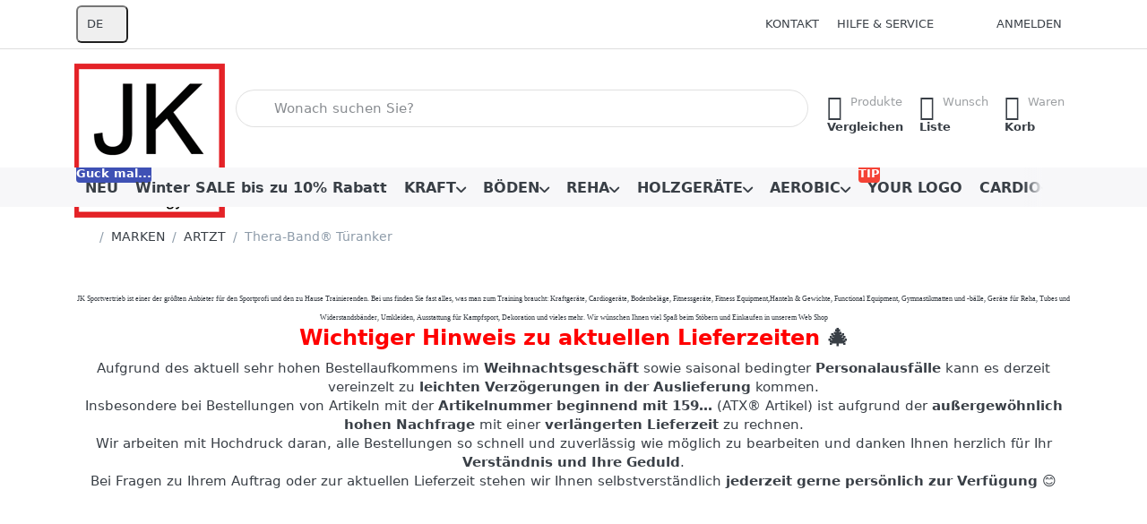

--- FILE ---
content_type: text/html; charset=utf-8
request_url: http://www.functionalgym.de/thera-band-tueranker
body_size: 50164
content:
<!DOCTYPE html>
<html data-pnotify-firstpos1="0" lang="de" dir="ltr">
<head>
    <meta charset="utf-8" />
    <meta name="viewport" content="width=device-width, initial-scale=1.0" />
    <meta name="HandheldFriendly" content="true" />
    <meta name="description" content="Thera-Band® Türanker" />
    <meta name="keywords" content="Thera-Band® Türanker" />
    <meta name="generator" content="Smartstore 6.3.0.0" />
    <meta property="sm:root" content="/" />
    <meta name='__rvt' content='CfDJ8LmGvwTbkaRFoMQHw1IKjnJlXcXfC3oK2S2o9fIiOaEXdJR26gypRe32hQ5nYaix2aWkAbIJbRa2j1mizo2E2CaAl1F5B36ZUZbSeboCCN6_KpP7-mcmDzY_F9UIxXbpqwz-P4xmdaf08WEm4vLActc' />

    <meta name='accept-language' content='de-DE'/><title itemprop="name">JK Sportvertrieb Profi Shop. Thera-Band® Türanker</title>

    


    <script>
    try {
        if (typeof navigator === 'undefined') navigator = {};
        const html = document.documentElement;
        const classList = html.classList;
        if (/Edge\/\d+/.test(navigator.userAgent)) { classList.add('edge'); }
        else if ('mozMatchesSelector' in html) { classList.add('moz'); }
        else if (/iPad|iPhone|iPod/.test(navigator.userAgent) && !window.MSStream) { classList.add('ios'); }
        else if ('webkitMatchesSelector' in html) { classList.add('wkit'); }
        else if (/constructor/i.test(window.HTMLElement)) { classList.add('safari'); };
        classList.add((this.top === this.window ? 'not-' : '') + 'framed');
    } catch (e) { }
</script>
    

    
    
    <link as="font" rel="preload" href="/lib/fa7/webfonts/fa-solid-900.woff2" crossorigin />
    <link as="font" rel="preload" href="/lib/fa7/webfonts/fa-regular-400.woff2" crossorigin />
    
    
        <link rel="stylesheet" href="/lib/fa7/css/all.min.css" crossorigin />
    


    
        <link href="/bundle/css/site-common.css?v=Q6fkJHuQQYcnSRsxC709N6c--OQ" rel="stylesheet" type="text/css" />
    
    <link href="/themes/flex/theme.css?v=tQGlKPnYmBdScs4M5vWr7RhuSn0" rel="stylesheet" type="text/css" />


    
        <script src="/bundle/js/jquery.js?v=8_RozPc1R2yH47SeJ06zdSqIRgc"></script>
    <script data-origin="client-res">
	window.Res = {
"Common.Notification": "Benachrichtigung","Common.Close": "Schließen","Common.On": "An","Common.OK": "OK","Common.Cancel": "Abbrechen","Common.Off": "Aus","Common.Exit": "Beenden","Common.CtrlKey": "Strg","Common.ShiftKey": "Umschalt","Common.AltKey": "Alt","Common.DelKey": "Entf","Common.Done": "Erledigt","Common.Failed": "Fehlgeschlagen","Common.EnterKey": "Eingabe","Common.EscKey": "Esc","Common.DontAskAgain": "Nicht mehr fragen","Common.DontShowAgain": "Nicht mehr anzeigen","Common.MoveUp": "Nach oben","Common.MoveDown": "Nach unten","Common.SkipList": "Liste überspringen","Common.CopyToClipboard": "In die Zwischenablage kopieren","Common.CopyToClipboard.Failed": "Kopieren ist fehlgeschlagen.","Common.CopyToClipboard.Succeeded": "Kopiert!","Products.Longdesc.More": "Mehr anzeigen","Products.Longdesc.Less": "Weniger anzeigen","Aria.Label.ShowPassword": "Passwort anzeigen","Aria.Label.HidePassword": "Passwort verbergen","Jquery.Validate.Email": "Bitte geben Sie eine gültige E-Mail-Adresse ein.","Jquery.Validate.Required": "Diese Angabe ist erforderlich.","Jquery.Validate.Remote": "Bitte korrigieren Sie dieses Feld.","Jquery.Validate.Url": "Bitte geben Sie eine gültige URL ein.","Jquery.Validate.Date": "Bitte geben Sie ein gültiges Datum ein.","Jquery.Validate.DateISO": "Bitte geben Sie ein gültiges Datum (nach ISO) ein.","Jquery.Validate.Number": "Bitte geben Sie eine gültige Nummer ein.","Jquery.Validate.Digits": "Bitte geben Sie nur Ziffern ein.","Jquery.Validate.Creditcard": "Bitte geben Sie eine gültige Kreditkartennummer ein.","Jquery.Validate.Equalto": "Wiederholen Sie bitte die Eingabe.","Jquery.Validate.Maxlength": "Bitte geben Sie nicht mehr als {0} Zeichen ein.","Jquery.Validate.Minlength": "Bitte geben Sie mindestens {0} Zeichen ein.","Jquery.Validate.Rangelength": "Die Länge der Eingabe darf minimal {0} und maximal {1} Zeichen lang sein.","jquery.Validate.Range": "Bitte geben Sie einen Wert zwischen {0} und {1} ein.","Jquery.Validate.Max": "Bitte geben Sie einen Wert kleiner oder gleich {0} ein.","Jquery.Validate.Min": "Bitte geben Sie einen Wert größer oder gleich {0} ein.","Admin.Common.AreYouSure": "Sind Sie sicher?","Admin.Common.AskToProceed": "Möchten Sie fortfahren?","FileUploader.Dropzone.Message": "Zum Hochladen Dateien hier ablegen oder klicken","FileUploader.Dropzone.DictDefaultMessage": "Dateien zum Hochladen hier ablegen","FileUploader.Dropzone.DictFallbackMessage": "Ihr Browser unterstützt keine Datei-Uploads per Drag\'n\'Drop.","FileUploader.Dropzone.DictFallbackText": "Bitte benutzen Sie das untenstehende Formular, um Ihre Dateien wie in längst vergangenen Zeiten hochzuladen.","FileUploader.Dropzone.DictFileTooBig": "Die Datei ist zu groß ({{filesize}}MB). Maximale Dateigröße: {{maxFilesize}}MB.","FileUploader.Dropzone.DictInvalidFileType": "Dateien dieses Typs können nicht hochgeladen werden.","FileUploader.Dropzone.DictResponseError": "Der Server gab die Antwort {{statusCode}} zurück.","FileUploader.Dropzone.DictCancelUpload": "Upload abbrechen","FileUploader.Dropzone.DictUploadCanceled": "Upload abgebrochen.","FileUploader.Dropzone.DictCancelUploadConfirmation": "Sind Sie sicher, dass Sie den Upload abbrechen wollen?","FileUploader.Dropzone.DictRemoveFile": "Datei entfernen","FileUploader.Dropzone.DictMaxFilesExceeded": "Sie können keine weiteren Dateien hochladen.","FileUploader.StatusWindow.Uploading.File": "Datei wird hochgeladen","FileUploader.StatusWindow.Uploading.Files": "Dateien werden hochgeladen","FileUploader.StatusWindow.Complete.File": "Upload abgeschlossen","FileUploader.StatusWindow.Complete.Files": "Uploads abgeschlossen","FileUploader.StatusWindow.Canceled.File": "Upload abgebrochen","FileUploader.StatusWindow.Canceled.Files": "Uploads abgebrochen",    };

    window.ClientId = "03f6167d-f6e9-49d2-955a-e4c4f069c0ff";
</script>

    <link rel="canonical" href="http://www.functionalgym.de/thera-band-tueranker/" />
    <link as="image" rel="preload" href="/media/7889/content/7889.png" />
    <script src="/Modules/Smartstore.Google.Analytics/js/google-analytics.utils.js"></script>
<!--Google tag(gtag.js)--><script async src="https://www.googletagmanager.com/gtag/js?id=G-690ZZE12WD"></script><script>window.dataLayer=window.dataLayer||[];function gtag(){dataLayer.push(arguments);}
gtag('js',new Date());gtag('config','G-690ZZE12WD');</script><script data-origin='globalization'>document.addEventListener('DOMContentLoaded', function () { if (Smartstore.globalization) { Smartstore.globalization.culture = {"name":"de-DE","englishName":"German (Germany)","nativeName":"Deutsch (Deutschland)","isRTL":false,"language":"de","numberFormat":{",":".",".":",","pattern":[1],"decimals":2,"groupSizes":[3],"+":"+","-":"-","NaN":"NaN","negativeInfinity":"-∞","positiveInfinity":"∞","percent":{",":".",".":",","pattern":[0,0],"decimals":2,"groupSizes":[3],"symbol":"%"},"currency":{",":".",".":",","pattern":[8,3],"decimals":2,"groupSizes":[3],"symbol":"€"}},"dateTimeFormat":{"calendarName":"Gregorianischer Kalender","/":".",":":":","firstDay":1,"twoDigitYearMax":2029,"AM":null,"PM":null,"days":{"names":["Sonntag","Montag","Dienstag","Mittwoch","Donnerstag","Freitag","Samstag"],"namesAbbr":["So","Mo","Di","Mi","Do","Fr","Sa"],"namesShort":["S","M","D","M","D","F","S"]},"months":{"names":["Januar","Februar","März","April","Mai","Juni","Juli","August","September","Oktober","November","Dezember",""],"namesAbbr":["Jan.","Feb.","März","Apr.","Mai","Juni","Juli","Aug.","Sept.","Okt.","Nov.","Dez.",""]},"patterns":{"d":"dd.MM.yyyy","D":"dddd, d. MMMM yyyy","t":"HH:mm","T":"HH:mm:ss","g":"dd.MM.yyyy HH:mm","G":"dd.MM.yyyy HH:mm:ss","f":"dddd, d. MMMM yyyy HH:mm:ss","F":"dddd, d. MMMM yyyy HH:mm:ss","M":"d. MMMM","Y":"MMMM yyyy","u":"yyyy'-'MM'-'dd HH':'mm':'ss'Z'"}}}; }; });</script><meta property='sm:pagedata' content='{"type":"category","id":"3837","menuItemId":1,"entityId":3837,"parentId":3811}' />
    <meta property='og:site_name' content='Functionalgym' />
    <meta property='og:url' content='http://www.functionalgym.de/thera-band-tueranker/' />
    <meta property='og:type' content='product' />
    <meta property='og:title' content='Thera-Band® Türanker' />
    <meta property='twitter:card' content='summary_large_image' />
    <meta property='twitter:title' content='Thera-Band® Türanker' />

        <meta property='og:description' content='Mit Hilfe des Türankers können Übungsband oder Tubing sicher in einer geschlossenen Tür fixiert werden und ermöglichen so ein vielseitiges Ober- und Unterkörpertraining.' />
        <meta property='twitter:description' content='Mit Hilfe des Türankers können Übungsband oder Tubing sicher in einer geschlossenen Tür fixiert werden und ermöglichen so ein vielseitiges Ober- und Unterkörpertraining.' />

        <meta property='og:image' content='http://www.functionalgym.de/media/4798/catalog/thera-band-turanker.jpg' />
        <meta property='og:image:type' content='image/jpeg' />
        <meta property='twitter:image' content='http://www.functionalgym.de/media/4798/catalog/thera-band-turanker.jpg' />
            <meta property='og:image:alt' content='Thera-Band® Türanker' />
            <meta property='twitter:image:alt' content='Thera-Band® Türanker' />
            <meta property='og:image:width' content='300' />
            <meta property='og:image:height' content='201' />


    
    


    <script src="/js/smartstore.globalization.adapter.js"></script>

    



    <link rel="shortcut icon" href='/favicon.ico' />



</head>

<body class="lyt-cols-1">
    
    

<a href="#content-center" id="skip-to-content" class="btn-skip-content btn btn-primary btn-lg rounded-pill">
    Zum Hauptinhalt springen
</a>

<div id="page">
    <div class="canvas-blocker canvas-slidable"></div>

    <div class="page-main canvas-slidable">

        

        <header id="header">
            <div class="menubar-section d-none d-lg-block menubar-light">
                <div class="container menubar-container">
                    



<nav class="menubar navbar navbar-slide">

    <div class="menubar-group ml-0">


<div class="dropdown">
    <button id="language-selector" 
            type="button" 
            class="menubar-link reset" 
            data-toggle="dropdown" 
            role="combobox"
            aria-haspopup="listbox" 
            aria-expanded="false"
            aria-controls="language-options"
            aria-label="Aktuelle Sprache Deutsch – Sprache wechseln">
        <span aria-hidden="true">DE</span>
        <i class="fa fa-angle-down" aria-hidden="true"></i>
    </button>
    <div id="language-options" class="dropdown-menu" aria-labelledby="language-selector" role="listbox">
            <a role="option" href="/set-language/1/?returnUrl=thera-band-tueranker" title="Deutsch (DE)" rel="nofollow" class="dropdown-item disabled" data-selected="true" data-abbreviation="Deutsch" aria-selected="true" aria-current="page" aria-disabled="false">
                    <img src="/images/flags/de.png" role="presentation" />
                <span>Deutsch</span>
            </a>
            <a role="option" href="/set-language/2/?returnUrl=thera-band-tueranker" title="Englisch (EN)" rel="nofollow" class="dropdown-item" data-selected="false" data-abbreviation="Englisch">
                    <img src="/images/flags/us.png" role="presentation" />
                <span>Englisch</span>
            </a>
    </div>
</div>    </div>

    <div class="menubar-group ml-auto">
        

            <a class="menubar-link" href="/contactus/">Kontakt</a>

        


<div class="cms-menu cms-menu-dropdown" data-menu-name="helpandservice">
    <div class="dropdown">
        <a id="helpandservice-opener" data-toggle="dropdown" aria-haspopup="listbox" aria-expanded="false" href="#" rel="nofollow" class="menubar-link">
            <span>Hilfe &amp; Service</span>
            <i class="fal fa-angle-down menubar-caret"></i>
        </a>
        <div class="dropdown-menu" aria-labelledby="helpandservice-opener" role="listbox">
                <a href="/newproducts/" role="option" class="dropdown-item menu-link">
                    <span>Neu eingetroffen</span>
                </a>
                <a href="/manufacturer/all/" role="option" class="dropdown-item menu-link">
                    <span>Alle Marken</span>
                </a>
                <a href="/recentlyviewedproducts/" role="option" class="dropdown-item menu-link">
                    <span>Zuletzt angesehen</span>
                </a>
                <a href="/compareproducts/" role="option" class="dropdown-item menu-link">
                    <span>Produktliste vergleichen</span>
                </a>
                        <div class="dropdown-divider"></div>
                <a href="/aboutus/" role="option" class="dropdown-item menu-link">
                    <span>Über uns</span>
                </a>
                <a href="/disclaimer/" role="option" class="dropdown-item menu-link">
                    <span>Widerrufsbelehrung für Verbraucher</span>
                </a>
                <a href="/shippinginfo/" role="option" class="dropdown-item menu-link">
                    <span>Versand und Rücksendungen</span>
                </a>
                <a href="/conditionsofuse/" role="option" class="dropdown-item menu-link">
                    <span>AGB</span>
                </a>
        </div>
    </div>
</div>



    </div>

    

    <div id="menubar-my-account" class="menubar-group">
        <div class="dropdown">
            <a class="menubar-link" aria-haspopup="true" aria-expanded="false" href="/login/?returnUrl=%2Fthera-band-tueranker" rel="nofollow">
                <i class="fal fa-user-circle menubar-icon"></i>

                    <span>Anmelden</span>
            </a>

        </div>
        
    </div>

    

</nav>


                </div>
            </div>
            <div class="shopbar-section shopbar-light">
                <div class="container shopbar-container">
                    
<div class="shopbar">
    <div class="shopbar-col-group shopbar-col-group-brand">
        <div class="shopbar-col shop-logo">
            
<a class="brand" href="/">
        
        <img src='/media/7889/content/7889.png' alt="Functionalgym" title="Functionalgym" class="img-fluid" width="168" height="172" />
</a>

        </div>
        <div class="shopbar-col shopbar-search">
            
                


<form action="/search/" class="instasearch-form has-icon" method="get" role="search">
    <span id="instasearch-desc-search-search" class="sr-only">
        Geben Sie einen Suchbegriff ein. Während Sie tippen, erscheinen automatisch erste Ergebnisse. Drücken Sie die Eingabetaste, um alle Ergebnisse aufzurufen.
    </span>
    <input type="search" class="instasearch-term form-control text-truncate" role="combobox" aria-autocomplete="list" aria-expanded="false" aria-controls="instasearch-drop-body" name="q" placeholder="Wonach suchen Sie?" aria-label="Wonach suchen Sie?" aria-describedby="instasearch-desc-search-search" data-instasearch="true" data-minlength="2" data-showthumbs="true" data-url="/instantsearch/" data-origin="Search/Search" autocomplete="off" />

    <div class="instasearch-addon d-flex align-items-center justify-content-center">
        <button type="button" class="instasearch-clear input-clear" aria-label="Suchbegriff löschen">
            <i class="fa fa-xmark"></i>
        </button>
    </div>
    <span class="input-group-icon instasearch-icon">
        <button type="submit" class="instasearch-submit input-clear bg-transparent" tabindex="-1" aria-hidden="true">
            <i class="fa fa-magnifying-glass"></i>
        </button>
    </span>
    <div class="instasearch-drop">
        <div id="instasearch-drop-body" class="instasearch-drop-body clearfix" role="listbox"></div>
    </div>

    
</form>
            
        </div>
    </div>

    <div class="shopbar-col-group shopbar-col-group-tools">
        

<div class="shopbar-col shopbar-tools" data-summary-href="/shoppingcart/cartsummary/?cart=True&amp;wishlist=True&amp;compare=True" style="--sb-tool-padding-x: 0.25rem">

    <div class="shopbar-tool d-lg-none" id="shopbar-menu">
        <a id="offcanvas-menu-opener" class="shopbar-button" href="#" data-placement="start" data-target="#offcanvas-menu" aria-controls="offcanvas-menu" aria-expanded="false" data-autohide="true" data-disablescrolling="true" data-fullscreen="false" data-toggle="offcanvas">
            <span class="shopbar-button-icon" aria-hidden="true">
                <i class="icm icm-menu"></i>
            </span>
            <span class="shopbar-button-label-sm">
                Menü
            </span>
        </a>
    </div>

    

    <div class="shopbar-tool d-lg-none" id="shopbar-user">
        <a class="shopbar-button" href="/login/">
            <span class="shopbar-button-icon" aria-hidden="true">
                <i class="icm icm-user"></i>
            </span>
            <span class="shopbar-button-label-sm">
                Anmelden
            </span>
        </a>
    </div>

    <div class="shopbar-tool" id="shopbar-compare" data-target="#compare-tab">
        <a data-summary-href="/shoppingcart/cartsummary/?compare=True" aria-controls="offcanvas-cart" aria-expanded="false" class="shopbar-button navbar-toggler" data-autohide="true" data-disablescrolling="true" data-fullscreen="false" data-placement="end" data-target="#offcanvas-cart" data-toggle="offcanvas" href="/compareproducts/">
            <span class="shopbar-button-icon" aria-hidden="true">
                <i class="icm icm-repeat"></i>
                <span class='badge badge-pill badge-counter badge-counter-ring label-cart-amount badge-warning' data-bind-to="CompareItemsCount" style="display: none">
                    0
                </span>
            </span>
            <span class="shopbar-button-label" aria-label="Vergleichen">
                <span>Produkte</span><br />
                <strong>Vergleichen</strong>
            </span>
            <span class="shopbar-button-label-sm">
                Vergleichen
            </span>
        </a>
    </div>

    <div class="shopbar-tool" id="shopbar-wishlist" data-target="#wishlist-tab">
        <a data-summary-href="/shoppingcart/cartsummary/?wishlist=True" aria-controls="offcanvas-cart" aria-expanded="false" class="shopbar-button navbar-toggler" data-autohide="true" data-disablescrolling="true" data-fullscreen="false" data-placement="end" data-target="#offcanvas-cart" data-toggle="offcanvas" href="/wishlist/">
            <span class="shopbar-button-icon" aria-hidden="true">
                <i class="icm icm-heart"></i>
                <span class='badge badge-pill badge-counter badge-counter-ring label-cart-amount badge-warning' data-bind-to="WishlistItemsCount" style="display: none">
                    0
                </span>
            </span>
            <span class="shopbar-button-label" aria-label="Wunschliste">
                <span>Wunsch</span><br />
                <strong>Liste</strong>
            </span>
            <span class="shopbar-button-label-sm">
                Wunschliste
            </span>
        </a>
    </div>

    <div class="shopbar-tool" id="shopbar-cart" data-target="#cart-tab">
        <a data-summary-href="/shoppingcart/cartsummary/?cart=True" aria-controls="offcanvas-cart" aria-expanded="false" class="shopbar-button navbar-toggler" data-autohide="true" data-disablescrolling="true" data-fullscreen="false" data-placement="end" data-target="#offcanvas-cart" data-toggle="offcanvas" href="/cart/">
            <span class="shopbar-button-icon" aria-hidden="true">
                <i class="icm icm-bag"></i>
                <span class='badge badge-pill badge-counter badge-counter-ring label-cart-amount badge-warning' data-bind-to="CartItemsCount" style="display: none">
                    0
                </span>
            </span>
            <span class="shopbar-button-label" aria-label="Warenkorb">
                <span>Waren</span><br />
                <strong>Korb</strong>
            </span>
            <span class="shopbar-button-label-sm">
                Warenkorb
            </span>
        </a>
    </div>

    
</div>




    </div>
</div>
                </div>
            </div>
            <div class="megamenu-section d-none d-lg-block">
                <nav class="navbar navbar-light" aria-label="Hauptnavigation">
                    <div class="container megamenu-container">
                        



<div class="mainmenu megamenu megamenu-blend--next">
    



<div class="cms-menu cms-menu-navbar" data-menu-name="main">
    <div class="megamenu-nav megamenu-nav--prev alpha">
        <a href="#" class="megamenu-nav-btn btn btn-clear-dark btn-icon btn-sm" tabindex="-1" aria-hidden="true">
            <i class="far fa-chevron-left megamenu-nav-btn-icon"></i>
        </a>
    </div>

    <ul class="navbar-nav nav flex-row flex-nowrap" id="menu-main" role="menubar">

            <li id="main-nav-item-205295" data-id="205295" role="none" class="nav-item">
                <a id="main-nav-item-link-205295" href="/neu/" class="nav-link menu-link" role="menuitem" tabindex="0">
                    <span>NEU</span>
                </a>
                    <span class="badge badge-primary" style="--badge-content-shift: 0px">
                        Guck mal...
                    </span>
            </li>
            <li id="main-nav-item-205296" data-id="205296" role="none" class="nav-item">
                <a id="main-nav-item-link-205296" href="/winter-sale-10-rabatt/" class="nav-link menu-link" role="menuitem" tabindex="-1">
                    <span>Winter SALE bis zu 10% Rabatt</span>
                </a>
            </li>
            <li id="main-nav-item-205297" data-id="205297" role="none" class="nav-item dropdown-submenu">
                <a id="main-nav-item-link-205297" href="/kraft/" aria-controls="dropdown-menu-205297" aria-expanded="false" aria-haspopup="menu" class="nav-link menu-link dropdown-toggle" data-target="#dropdown-menu-205297" role="menuitem" tabindex="-1">
                    <span>KRAFT</span>
                </a>
            </li>
            <li id="main-nav-item-205529" data-id="205529" role="none" class="nav-item dropdown-submenu">
                <a id="main-nav-item-link-205529" href="/boeden/" aria-controls="dropdown-menu-205529" aria-expanded="false" aria-haspopup="menu" class="nav-link menu-link dropdown-toggle" data-target="#dropdown-menu-205529" role="menuitem" tabindex="-1">
                    <span>BÖDEN</span>
                </a>
            </li>
            <li id="main-nav-item-205555" data-id="205555" role="none" class="nav-item dropdown-submenu">
                <a id="main-nav-item-link-205555" href="/reha-3/" aria-controls="dropdown-menu-205555" aria-expanded="false" aria-haspopup="menu" class="nav-link menu-link dropdown-toggle" data-target="#dropdown-menu-205555" role="menuitem" tabindex="-1">
                    <span>REHA</span>
                </a>
            </li>
            <li id="main-nav-item-205572" data-id="205572" role="none" class="nav-item dropdown-submenu">
                <a id="main-nav-item-link-205572" href="/holzgeraete/" aria-controls="dropdown-menu-205572" aria-expanded="false" aria-haspopup="menu" class="nav-link menu-link dropdown-toggle" data-target="#dropdown-menu-205572" role="menuitem" tabindex="-1">
                    <span>HOLZGERÄTE</span>
                </a>
            </li>
            <li id="main-nav-item-205586" data-id="205586" role="none" class="nav-item dropdown-submenu">
                <a id="main-nav-item-link-205586" href="/aerobic-2/" aria-controls="dropdown-menu-205586" aria-expanded="false" aria-haspopup="menu" class="nav-link menu-link dropdown-toggle" data-target="#dropdown-menu-205586" role="menuitem" tabindex="-1">
                    <span>AEROBIC</span>
                </a>
            </li>
            <li id="main-nav-item-205641" data-id="205641" role="none" class="nav-item">
                <a id="main-nav-item-link-205641" href="/your-logo-2/" class="nav-link menu-link" role="menuitem" tabindex="-1">
                    <span>YOUR LOGO</span>
                </a>
                    <span class="badge badge-danger" style="--badge-content-shift: 0px">
                        TIP
                    </span>
            </li>
            <li id="main-nav-item-205642" data-id="205642" role="none" class="nav-item dropdown-submenu">
                <a id="main-nav-item-link-205642" href="/cardio/" aria-controls="dropdown-menu-205642" aria-expanded="false" aria-haspopup="menu" class="nav-link menu-link dropdown-toggle" data-target="#dropdown-menu-205642" role="menuitem" tabindex="-1">
                    <span>CARDIO</span>
                </a>
            </li>
            <li id="main-nav-item-205667" data-id="205667" role="none" class="nav-item dropdown-submenu expanded">
                <a id="main-nav-item-link-205667" href="/hersteller/" aria-controls="dropdown-menu-205667" aria-expanded="false" aria-haspopup="menu" class="nav-link menu-link dropdown-toggle" data-target="#dropdown-menu-205667" role="menuitem" tabindex="-1">
                    <span>MARKEN</span>
                </a>
            </li>
            <li id="main-nav-item-205715" data-id="205715" role="none" class="nav-item dropdown-submenu">
                <a id="main-nav-item-link-205715" href="/ratgeber/" aria-controls="dropdown-menu-205715" aria-expanded="false" aria-haspopup="menu" class="nav-link menu-link dropdown-toggle" data-target="#dropdown-menu-205715" role="menuitem" tabindex="-1">
                    <span>RATGEBER</span>
                </a>
            </li>

        
    </ul>

    <div class="megamenu-nav megamenu-nav--next omega">
        <a href="#" class="megamenu-nav-btn btn btn-clear-dark btn-icon btn-sm" tabindex="-1" aria-hidden="true">
            <i class="far fa-chevron-right megamenu-nav-btn-icon"></i>
        </a>
    </div>
</div>
</div>

<div class="megamenu-dropdown-container container" style="--mm-drop-min-height: 370px">
        <div id="dropdown-menu-205295"
             data-id="205295"
             data-entity-id="3852"
             data-entity-name="Category"
             data-display-rotator="false"
             role="menu"
             aria-labelledby="main-nav-item-link-205295"
             aria-hidden="true">

            <div class="dropdown-menu megamenu-dropdown">
                

                <div class="row megamenu-dropdown-row">
                        <div class="col-md-3 col-sm-6 text-md-center megamenu-col overflow-hidden megamenu-cat-img">
                            <img src="/media/68199/catalog/NEU-IM-SORTIMENT-web.jpg?size=512" alt="NEU" loading="lazy" class="img-fluid xp-2" />
                            
                        </div>


                </div>

                

                

            </div>

        </div>
        <div id="dropdown-menu-205296"
             data-id="205296"
             data-entity-id="3885"
             data-entity-name="Category"
             data-display-rotator="false"
             role="menu"
             aria-labelledby="main-nav-item-link-205296"
             aria-hidden="true">

            <div class="dropdown-menu megamenu-dropdown">
                

                <div class="row megamenu-dropdown-row">
                        <div class="col-md-3 col-sm-6 text-md-center megamenu-col overflow-hidden megamenu-cat-img">
                            <img src="/media/73217/catalog/jk-sportvertrieb-sommer-summer-sail-2025-vorschlag-1-2500-web.jpg?size=512" alt="Winter SALE bis zu 10% Rabatt" loading="lazy" class="img-fluid xp-2" />
                            
                        </div>


                </div>

                

                

            </div>

        </div>
        <div id="dropdown-menu-205297"
             data-id="205297"
             data-entity-id="3482"
             data-entity-name="Category"
             data-display-rotator="false"
             role="menu"
             aria-labelledby="main-nav-item-link-205297"
             aria-hidden="true">

            <div class="dropdown-menu megamenu-dropdown">
                

                <div class="row megamenu-dropdown-row">
                        <div class="col-md-3 col-sm-6 text-md-center megamenu-col overflow-hidden megamenu-cat-img">
                            <img src="/media/26417/catalog/kraft.jpg?size=512" alt="KRAFT" loading="lazy" class="img-fluid xp-2" />
                            
                        </div>

                        <div class="col-md-3 col-sm-6 megamenu-col">
                                <div class="megamenu-dropdown-item">
                                        <a href="/sparen/" id="dropdown-heading-205298" data-id="205298" class="megamenu-dropdown-heading" role="menuitem" tabindex="-1">
                                            <span>SPARPAKETE</span>
                                        </a>

                                </div>
                                <div class="megamenu-dropdown-item">
                                        <a href="/ersatzteillager-zubehoer/" id="dropdown-heading-205299" data-id="205299" class="megamenu-dropdown-heading" role="menuitem" tabindex="-1">
                                            <span>ERSATZTEILLAGER - ZUBEHÖR</span>
                                        </a>

        <div class="megamenu-subitems block">
                <span class="megamenu-subitem-wrap">
                    <a href="/flachbandriemen-zugband-fuer-kraftgeraete-breiten-20-30-und-40-mm-2/" id="megamenu-subitem-205300" data-id="205300" class="megamenu-subitem focus-inset text-truncate" role="menuitem" tabindex="-1">
                        <span>FLACHBANDRIEMEN -ZUGBAND FÜR KRAFTGERÄTE - BREITEN 20, 30 und 40 mm</span>
                    </a>
                </span>
                <span class="megamenu-subitem-wrap">
                    <a href="/stahlseil-ummantelt-fuer-kraftgeraete-%C3%B8-5-6-mm/" id="megamenu-subitem-205301" data-id="205301" class="megamenu-subitem focus-inset text-truncate" role="menuitem" tabindex="-1">
                        <span>STAHLSEIL UMMANTELT FÜR KRAFTGERÄTE ø 5 &#x2B; 6 mm </span>
                    </a>
                </span>
                <span class="megamenu-subitem-wrap">
                    <a href="/adapter-fuer-hantelscheibenaufnahmen-4/" id="megamenu-subitem-205302" data-id="205302" class="megamenu-subitem focus-inset text-truncate" role="menuitem" tabindex="-1">
                        <span>ADAPTER FÜR HANTELSCHEIBENAUFNAHMEN</span>
                    </a>
                </span>
                <span class="megamenu-subitem-wrap">
                    <a href="/endhuelsen-fuer-5-oder-6-mm-stahlseil/" id="megamenu-subitem-205303" data-id="205303" class="megamenu-subitem focus-inset text-truncate" role="menuitem" tabindex="-1">
                        <span>ENDHÜLSEN FÜR 5 ODER 6 MM STAHLSEIL</span>
                    </a>
                </span>
                <span class="megamenu-subitem-wrap">
                    <a href="/bestigungsmaterial-fuer-klimmzugstangen-etc/" id="megamenu-subitem-205304" data-id="205304" class="megamenu-subitem focus-inset text-truncate" role="menuitem" tabindex="-1">
                        <span>BEFESTIGUNGSMATERIAL FÜR WAND, DECKE UND BODEN</span>
                    </a>
                </span>
                <span class="megamenu-subitem-wrap">
                    <a href="/bodenbelaege-verbrauchsmaterial/" id="megamenu-subitem-205305" data-id="205305" class="megamenu-subitem focus-inset text-truncate" role="menuitem" tabindex="-1">
                        <span>BODENBELÄGE - VERBRAUCHSMATERIAL</span>
                    </a>
                </span>
                <span class="megamenu-subitem-wrap">
                    <a href="/reinigung-pflege/" id="megamenu-subitem-205306" data-id="205306" class="megamenu-subitem focus-inset text-truncate" role="menuitem" tabindex="-1">
                        <span>REINIGUNG &amp; PFLEGE</span>
                    </a>
                </span>
                <span class="megamenu-subitem-wrap">
                    <a href="/fuer-kraftgeraete-2/" id="megamenu-subitem-205307" data-id="205307" class="megamenu-subitem focus-inset text-truncate" role="menuitem" tabindex="-1">
                        <span>FÜR KRAFTGERÄTE</span>
                    </a>
                </span>
                <span class="megamenu-subitem-wrap">
                    <a href="/griffueberzuege-d-25-mm-2/" id="megamenu-subitem-205308" data-id="205308" class="megamenu-subitem focus-inset text-truncate" role="menuitem" tabindex="-1">
                        <span>GRIFFÜBERZÜGE D: 25 MM</span>
                    </a>
                </span>
                <span class="megamenu-subitem-wrap">
                    <a href="/griffueberzuege-d-30-mm-2/" id="megamenu-subitem-205309" data-id="205309" class="megamenu-subitem focus-inset text-truncate" role="menuitem" tabindex="-1">
                        <span>GRIFFÜBERZÜGE D: 30 MM</span>
                    </a>
                </span>
                <span class="megamenu-subitem-wrap">
                    <a href="/geraeterollen-polsterrollen/" id="megamenu-subitem-205310" data-id="205310" class="megamenu-subitem focus-inset text-truncate" role="menuitem" tabindex="-1">
                        <span>GERÄTEROLLEN - POLSTERROLLEN</span>
                    </a>
                </span>
                <span class="megamenu-subitem-wrap">
                    <a href="/handschuhe-guertel/" id="megamenu-subitem-205311" data-id="205311" class="megamenu-subitem focus-inset text-truncate" role="menuitem" tabindex="-1">
                        <span>HANDSCHUHE &amp; GÜRTEL</span>
                    </a>
                </span>
                <span class="megamenu-subitem-wrap">
                    <a href="/liegestuetzhilfe-2/" id="megamenu-subitem-205312" data-id="205312" class="megamenu-subitem focus-inset text-truncate" role="menuitem" tabindex="-1">
                        <span>LIEGESTÜTZHILFE</span>
                    </a>
                </span>
                <span class="megamenu-subitem-wrap">
                    <a href="/nackenpolster-2/" id="megamenu-subitem-205313" data-id="205313" class="megamenu-subitem focus-inset text-truncate" role="menuitem" tabindex="-1">
                        <span>NACKENPOLSTER</span>
                    </a>
                </span>
                <span class="megamenu-subitem-wrap">
                    <a href="/polster-fuer-hantelbaenke/" id="megamenu-subitem-205314" data-id="205314" class="megamenu-subitem focus-inset text-truncate" role="menuitem" tabindex="-1">
                        <span>POLSTER FÜR HANTELBÄNKE </span>
                    </a>
                </span>
                <span class="megamenu-subitem-wrap">
                    <a href="/steps-wie-reebok-trendy-etapa-div/" id="megamenu-subitem-205315" data-id="205315" class="megamenu-subitem focus-inset text-truncate" role="menuitem" tabindex="-1">
                        <span>STEPS WIE REEBOK, TRENDY ETAPA DIV.</span>
                    </a>
                </span>
                <span class="megamenu-subitem-wrap">
                    <a href="/seilrollen-fuer-kraftgeraete/" id="megamenu-subitem-205316" data-id="205316" class="megamenu-subitem focus-inset text-truncate" role="menuitem" tabindex="-1">
                        <span>SEILROLLEN FÜR KRAFTGERÄTE</span>
                    </a>
                </span>
                <span class="megamenu-subitem-wrap">
                    <a href="/steckbolzen-fuer-gewichtsplatten-2/" id="megamenu-subitem-205317" data-id="205317" class="megamenu-subitem focus-inset text-truncate" role="menuitem" tabindex="-1">
                        <span>STECKBOLZEN FÜR GEWICHTSPLATTEN</span>
                    </a>
                </span>
                <span class="megamenu-subitem-wrap">
                    <a href="/verschluesse-fuer-langhanteln-div-2/" id="megamenu-subitem-205318" data-id="205318" class="megamenu-subitem focus-inset text-truncate" role="menuitem" tabindex="-1">
                        <span>VERSCHLÜSSE FÜR LANGHANTELN DIV.</span>
                    </a>
                </span>

        </div>
                                </div>
                                <div class="megamenu-dropdown-item">
                                        <a href="/griffe-zugstangen/" id="dropdown-heading-205319" data-id="205319" class="megamenu-dropdown-heading" role="menuitem" tabindex="-1">
                                            <span>GRIFFE - ZUGSTANGEN </span>
                                                <span class="badge badge-primary">Wird immer gebraucht</span>
                                        </a>

                                </div>
                                <div class="megamenu-dropdown-item">
                                        <a href="/gutschein/" id="dropdown-heading-205320" data-id="205320" class="megamenu-dropdown-heading" role="menuitem" tabindex="-1">
                                            <span>GUTSCHEIN</span>
                                        </a>

                                </div>
                                <div class="megamenu-dropdown-item">
                                        <a href="/hanteln-gewichte/" id="dropdown-heading-205321" data-id="205321" class="megamenu-dropdown-heading" role="menuitem" tabindex="-1">
                                            <span>HANTELN &amp; GEWICHTE</span>
                                                <span class="badge badge-secondary">Brauche ich immer…</span>
                                        </a>

        <div class="megamenu-subitems block">
                <span class="megamenu-subitem-wrap">
                    <a href="/your-logo/" id="megamenu-subitem-205322" data-id="205322" class="megamenu-subitem focus-inset text-truncate" role="menuitem" tabindex="-1">
                        <span>YOUR LOGO</span>
                    </a>
                </span>
                <span class="megamenu-subitem-wrap">
                    <a href="/resterampe/" id="megamenu-subitem-205323" data-id="205323" class="megamenu-subitem focus-inset text-truncate" role="menuitem" tabindex="-1">
                        <span>RESTERAMPE</span>
                    </a>
                </span>
                <span class="megamenu-subitem-wrap">
                    <a href="/aerobic-hanteln/" id="megamenu-subitem-205324" data-id="205324" class="megamenu-subitem focus-inset text-truncate" role="menuitem" tabindex="-1">
                        <span>AEROBIC HANTELN </span>
                    </a>
                </span>
                <span class="megamenu-subitem-wrap">
                    <a href="/chrom-kompakthanteln/" id="megamenu-subitem-205325" data-id="205325" class="megamenu-subitem focus-inset text-truncate" role="menuitem" tabindex="-1">
                        <span>CHROM KOMPAKTHANTELN</span>
                    </a>
                </span>
                <span class="megamenu-subitem-wrap">
                    <a href="/gummi-kompakthanteln/" id="megamenu-subitem-205326" data-id="205326" class="megamenu-subitem focus-inset text-truncate" role="menuitem" tabindex="-1">
                        <span>GUMMI KOMPAKTHANTELN</span>
                    </a>
                </span>
                <span class="megamenu-subitem-wrap">
                    <a href="/guss-kompakthanteln/" id="megamenu-subitem-205327" data-id="205327" class="megamenu-subitem focus-inset text-truncate" role="menuitem" tabindex="-1">
                        <span>GUSS KOMPAKTHANTELN</span>
                    </a>
                </span>
                <span class="megamenu-subitem-wrap">
                    <a href="/hex-kompakthanteln/" id="megamenu-subitem-205328" data-id="205328" class="megamenu-subitem focus-inset text-truncate" role="menuitem" tabindex="-1">
                        <span>HEX KOMPAKTHANTELN</span>
                    </a>
                </span>
                <span class="megamenu-subitem-wrap">
                    <a href="/urethan-kompakthanteln/" id="megamenu-subitem-205329" data-id="205329" class="megamenu-subitem focus-inset text-truncate" role="menuitem" tabindex="-1">
                        <span>URETHAN KOMPAKTHANTELN</span>
                    </a>
                </span>
                <span class="megamenu-subitem-wrap">
                    <a href="/edelstahl-kompakthanteln/" id="megamenu-subitem-205330" data-id="205330" class="megamenu-subitem focus-inset text-truncate" role="menuitem" tabindex="-1">
                        <span>EDELSTAHL KOMPAKTHANTELN</span>
                    </a>
                </span>
                <span class="megamenu-subitem-wrap">
                    <a href="/atx-octa-nueobell-bowflex-powerblock-profihantel-x36/" id="megamenu-subitem-205331" data-id="205331" class="megamenu-subitem focus-inset text-truncate" role="menuitem" tabindex="-1">
                        <span>ATX Octa - NÜOBELL - BOWFLEX - POWERBLOCK - PROFIHANTEL-X36</span>
                    </a>
                </span>
                <span class="megamenu-subitem-wrap">
                    <a href="/hantelscheiben-50-30-mm-bohrung/" id="megamenu-subitem-205332" data-id="205332" class="megamenu-subitem focus-inset text-truncate" role="menuitem" tabindex="-1">
                        <span>HANTELSCHEIBEN 50 &#x2B; 30 mm BOHRUNG</span>
                    </a>
                </span>
                <span class="megamenu-subitem-wrap">
                    <a href="/kettlebells-2/" id="megamenu-subitem-205336" data-id="205336" class="megamenu-subitem focus-inset text-truncate" role="menuitem" tabindex="-1">
                        <span>KETTLEBELLS</span>
                    </a>
                </span>
                <span class="megamenu-subitem-wrap">
                    <a href="/hex-hantel/" id="megamenu-subitem-205337" data-id="205337" class="megamenu-subitem focus-inset text-truncate" role="menuitem" tabindex="-1">
                        <span>HEX HANTEL</span>
                    </a>
                </span>
                <span class="megamenu-subitem-wrap">
                    <a href="/langhanteln-50-30-mm-aufnahme/" id="megamenu-subitem-205339" data-id="205339" class="megamenu-subitem focus-inset text-truncate" role="menuitem" tabindex="-1">
                        <span>LANGHANTELN 50 &#x2B; 30 MM AUFNAHME</span>
                    </a>
                </span>

        </div>
                                </div>
                                <div class="megamenu-dropdown-item">
                                        <a href="/kraftgeraete-aus-holz/" id="dropdown-heading-205340" data-id="205340" class="megamenu-dropdown-heading" role="menuitem" tabindex="-1">
                                            <span>KRAFTGERÄTE AUS HOLZ</span>
                                        </a>

                                </div>
                                <div class="megamenu-dropdown-item">
                                        <a href="/kraftgeraete-nach-hersteller/" id="dropdown-heading-205341" data-id="205341" class="megamenu-dropdown-heading" role="menuitem" tabindex="-1">
                                            <span>KRAFTGERÄTE NACH HERSTELLER</span>
                                        </a>

        <div class="megamenu-subitems block">
                <span class="megamenu-subitem-wrap">
                    <a href="/hms-fitness-2/" id="megamenu-subitem-205342" data-id="205342" class="megamenu-subitem focus-inset text-truncate" role="menuitem" tabindex="-1">
                        <span>HMS Fitness</span>
                    </a>
                </span>
                <span class="megamenu-subitem-wrap">
                    <a href="/ironfit-baenke-staender/" id="megamenu-subitem-205343" data-id="205343" class="megamenu-subitem focus-inset text-truncate" role="menuitem" tabindex="-1">
                        <span>IRONFIT BÄNKE &amp; STÄNDER</span>
                    </a>
                </span>
                <span class="megamenu-subitem-wrap">
                    <a href="/ironfit-fitnessgeraete/" id="megamenu-subitem-205344" data-id="205344" class="megamenu-subitem focus-inset text-truncate" role="menuitem" tabindex="-1">
                        <span>IRONFIT PLATE LOADED GERÄTE</span>
                    </a>
                </span>
                <span class="megamenu-subitem-wrap">
                    <a href="/ironfit-selectorized-geraete/" id="megamenu-subitem-205345" data-id="205345" class="megamenu-subitem focus-inset text-truncate" role="menuitem" tabindex="-1">
                        <span>IRONFIT SELECTORIZED GERÄTE</span>
                    </a>
                </span>
                <span class="megamenu-subitem-wrap">
                    <a href="/gymwood-2/" id="megamenu-subitem-205346" data-id="205346" class="megamenu-subitem focus-inset text-truncate" role="menuitem" tabindex="-1">
                        <span>GYMwood MULTIFUNKTIONSTRAININGS GERÄTE</span>
                    </a>
                </span>
                <span class="megamenu-subitem-wrap">
                    <a href="/bh-fitness-/" id="megamenu-subitem-205358" data-id="205358" class="megamenu-subitem focus-inset text-truncate" role="menuitem" tabindex="-1">
                        <span>BH Fitness </span>
                    </a>
                </span>
                <span class="megamenu-subitem-wrap">
                    <a href="/bh-fitness-plate-loaded-geraete-pl-series/" id="megamenu-subitem-205359" data-id="205359" class="megamenu-subitem focus-inset text-truncate" role="menuitem" tabindex="-1">
                        <span>BH Fitness - PLATE LOADED GERÄTE - PL SERIES</span>
                    </a>
                </span>
                <span class="megamenu-subitem-wrap">
                    <a href="/enemeht-fitness-2/" id="megamenu-subitem-205360" data-id="205360" class="megamenu-subitem focus-inset text-truncate" role="menuitem" tabindex="-1">
                        <span>ENEMEHT FITNESS</span>
                    </a>
                </span>
                <span class="megamenu-subitem-wrap">
                    <a href="/kelton-fitness/" id="megamenu-subitem-205361" data-id="205361" class="megamenu-subitem focus-inset text-truncate" role="menuitem" tabindex="-1">
                        <span>KELTON FITNESS</span>
                    </a>
                </span>
                <span class="megamenu-subitem-wrap">
                    <a href="/kelton-fitness-home/" id="megamenu-subitem-205362" data-id="205362" class="megamenu-subitem focus-inset text-truncate" role="menuitem" tabindex="-1">
                        <span>KELTON FITNESS HOME</span>
                    </a>
                </span>
                <span class="megamenu-subitem-wrap">
                    <a href="/kelton-fitness-selectorized-geraete/" id="megamenu-subitem-205363" data-id="205363" class="megamenu-subitem focus-inset text-truncate" role="menuitem" tabindex="-1">
                        <span>KELTON FITNESS SELECTORIZED GERÄTE</span>
                    </a>
                </span>
                <span class="megamenu-subitem-wrap">
                    <a href="/kelton-plate-load-geraete/" id="megamenu-subitem-205364" data-id="205364" class="megamenu-subitem focus-inset text-truncate" role="menuitem" tabindex="-1">
                        <span>KELTON PLATE LOAD GERÄTE </span>
                    </a>
                </span>
                <span class="megamenu-subitem-wrap">
                    <a href="/upform-f-line-2/" id="megamenu-subitem-205365" data-id="205365" class="megamenu-subitem focus-inset text-truncate" role="menuitem" tabindex="-1">
                        <span>UpForm - F-line</span>
                    </a>
                </span>
                <span class="megamenu-subitem-wrap">
                    <a href="/upform-r-line/" id="megamenu-subitem-205366" data-id="205366" class="megamenu-subitem focus-inset text-truncate" role="menuitem" tabindex="-1">
                        <span>UpForm - R-line</span>
                    </a>
                </span>
                <span class="megamenu-subitem-wrap">
                    <a href="/upform-s-line-fitessgeraete/" id="megamenu-subitem-205367" data-id="205367" class="megamenu-subitem focus-inset text-truncate" role="menuitem" tabindex="-1">
                        <span>UpForm - S-Line Fitnessgeräte - Zirkeltraining</span>
                    </a>
                </span>
                <span class="megamenu-subitem-wrap">
                    <a href="/marbo-sport-plate-load-geraete/" id="megamenu-subitem-205368" data-id="205368" class="megamenu-subitem focus-inset text-truncate" role="menuitem" tabindex="-1">
                        <span>MARBO SPORT PLATE LOAD GERÄTE</span>
                    </a>
                </span>
                <span class="megamenu-subitem-wrap">
                    <a href="/marbo-sport/" id="megamenu-subitem-205369" data-id="205369" class="megamenu-subitem focus-inset text-truncate" role="menuitem" tabindex="-1">
                        <span>MARBO SPORT SELECTORIZED FITNESS GERÄTE</span>
                    </a>
                </span>
                <span class="megamenu-subitem-wrap">
                    <a href="/proud-champion-olympische-stationen-baenke/" id="megamenu-subitem-205370" data-id="205370" class="megamenu-subitem focus-inset text-truncate" role="menuitem" tabindex="-1">
                        <span>PROUD CHAMPION OLYMPISCHE STATIONEN, BÄNKE </span>
                    </a>
                </span>
                <span class="megamenu-subitem-wrap">
                    <a href="/proud-champion-plate-load-geraete/" id="megamenu-subitem-205371" data-id="205371" class="megamenu-subitem focus-inset text-truncate" role="menuitem" tabindex="-1">
                        <span>PROUD CHAMPION PLATE LOAD GERÄTE</span>
                    </a>
                </span>
                <span class="megamenu-subitem-wrap">
                    <a href="/proud-selectorized-fitness-geraete/" id="megamenu-subitem-205372" data-id="205372" class="megamenu-subitem focus-inset text-truncate" role="menuitem" tabindex="-1">
                        <span>PROUD SELECTORIZED FITNESS GERÄTE</span>
                    </a>
                </span>
                <span class="megamenu-subitem-wrap">
                    <a href="/profihantel-hantelbaenke/" id="megamenu-subitem-205373" data-id="205373" class="megamenu-subitem focus-inset text-truncate" role="menuitem" tabindex="-1">
                        <span>PROFIHANTEL HANTELBÄNKE</span>
                    </a>
                </span>
                <span class="megamenu-subitem-wrap">
                    <a href="/ive-outdoor-geraete-mit-gewichtscheiben-2/" id="megamenu-subitem-205374" data-id="205374" class="megamenu-subitem focus-inset text-truncate" role="menuitem" tabindex="-1">
                        <span>IVE OUTDOOR GERÄTE MIT GEWICHTSCHEIBEN</span>
                    </a>
                </span>
                <span class="megamenu-subitem-wrap">
                    <a href="/atx-fitness-geraete/" id="megamenu-subitem-205375" data-id="205375" class="megamenu-subitem focus-inset text-truncate" role="menuitem" tabindex="-1">
                        <span>ATX PROFI FITNESSGERÄTE</span>
                    </a>
                </span>
                <span class="megamenu-subitem-wrap">
                    <a href="/atx-800-series-profi-fitnessgeraete/" id="megamenu-subitem-205376" data-id="205376" class="megamenu-subitem focus-inset text-truncate" role="menuitem" tabindex="-1">
                        <span>ATX 800 SERIES - PROFI FITNESSGERÄTE</span>
                    </a>
                </span>
                <span class="megamenu-subitem-wrap">
                    <a href="/atx-700-series-profi-fitnessgeraete/" id="megamenu-subitem-205377" data-id="205377" class="megamenu-subitem focus-inset text-truncate" role="menuitem" tabindex="-1">
                        <span>ATX 700 SERIES - PROFI FITNESSGERÄTE</span>
                    </a>
                </span>
                <span class="megamenu-subitem-wrap">
                    <a href="/atx-600-series-semi-pro-fitnessgeraete/" id="megamenu-subitem-205378" data-id="205378" class="megamenu-subitem focus-inset text-truncate" role="menuitem" tabindex="-1">
                        <span>ATX 600 SERIES - SEMI-PRO FITNESSGERÄTE</span>
                    </a>
                </span>
                <span class="megamenu-subitem-wrap">
                    <a href="/atx-500-series-home-fitnessgeraete/" id="megamenu-subitem-205379" data-id="205379" class="megamenu-subitem focus-inset text-truncate" role="menuitem" tabindex="-1">
                        <span>ATX 500 SERIES - HOME FITNESSGERÄTE</span>
                    </a>
                </span>
                <span class="megamenu-subitem-wrap">
                    <a href="/atx-athletic-traing-xtreme/" id="megamenu-subitem-205380" data-id="205380" class="megamenu-subitem focus-inset text-truncate" role="menuitem" tabindex="-1">
                        <span>ATX GESAMT</span>
                    </a>
                </span>
                <span class="megamenu-subitem-wrap">
                    <a href="/hantelbaenke/" id="megamenu-subitem-205381" data-id="205381" class="megamenu-subitem focus-inset text-truncate" role="menuitem" tabindex="-1">
                        <span>HANTELBÄNKE</span>
                    </a>
                </span>
                <span class="megamenu-subitem-wrap">
                    <a href="/body-solid-ganzkoerpertrainer-multistationen/" id="megamenu-subitem-205382" data-id="205382" class="megamenu-subitem focus-inset text-truncate" role="menuitem" tabindex="-1">
                        <span>Body-Solid GANZKÖRPERTRAINER - MULTISTATIONEN</span>
                    </a>
                </span>
                <span class="megamenu-subitem-wrap">
                    <a href="/body-solid-4-stationen-module/" id="megamenu-subitem-205383" data-id="205383" class="megamenu-subitem focus-inset text-truncate" role="menuitem" tabindex="-1">
                        <span>Body-Solid 4-STATIONEN-MODULE (STUDIOQUALITÄT)</span>
                    </a>
                </span>
                <span class="megamenu-subitem-wrap">
                    <a href="/body-solid-pro-club-s-profi-kraftgeraete/" id="megamenu-subitem-205384" data-id="205384" class="megamenu-subitem focus-inset text-truncate" role="menuitem" tabindex="-1">
                        <span>Body-Solid PRO CLUB SERIES 2 PROFI KRAFTGERÄTE</span>
                    </a>
                </span>
                <span class="megamenu-subitem-wrap">
                    <a href="/bodytone-forza-bold-fitness-geraete-profi/" id="megamenu-subitem-205385" data-id="205385" class="megamenu-subitem focus-inset text-truncate" role="menuitem" tabindex="-1">
                        <span>BODYTONE FORZA BOLD FITNESS GERÄTE PROFI</span>
                    </a>
                </span>
                <span class="megamenu-subitem-wrap">
                    <a href="/bodytone-forza-duale-fitness-geraete-profi/" id="megamenu-subitem-205386" data-id="205386" class="megamenu-subitem focus-inset text-truncate" role="menuitem" tabindex="-1">
                        <span>BODYTONE FORZA DUAL FITNESS GERÄTE PROFI </span>
                    </a>
                </span>
                <span class="megamenu-subitem-wrap">
                    <a href="/bodytone-solid-rock-fitness-plate-load-geraete-profi/" id="megamenu-subitem-205387" data-id="205387" class="megamenu-subitem focus-inset text-truncate" role="menuitem" tabindex="-1">
                        <span>BODYTONE SOLID ROCK FITNESS PLATE LOAD GERÄTE PROFI</span>
                    </a>
                </span>
                <span class="megamenu-subitem-wrap">
                    <a href="/bodytone-solid-rock-outdoor-fintess-plate-load-geraete-profi/" id="megamenu-subitem-205390" data-id="205390" class="megamenu-subitem focus-inset text-truncate" role="menuitem" tabindex="-1">
                        <span>BODYTONE SOLID ROCK OUTDOOR FITNESS PLATE LOAD GERÄTE PROFI</span>
                    </a>
                </span>
                <span class="megamenu-subitem-wrap">
                    <a href="/booty-builder-2/" id="megamenu-subitem-205391" data-id="205391" class="megamenu-subitem focus-inset text-truncate" role="menuitem" tabindex="-1">
                        <span>BOOTY BUILDER</span>
                    </a>
                </span>
                <span class="megamenu-subitem-wrap">
                    <a href="/escape-sbx-t600gummi-rundhanteln/" id="megamenu-subitem-205392" data-id="205392" class="megamenu-subitem focus-inset text-truncate" role="menuitem" tabindex="-1">
                        <span>ESCAPE FITNESS</span>
                    </a>
                </span>
                <span class="megamenu-subitem-wrap">
                    <a href="/exigo-gewichts-hantelaufbewahrung/" id="megamenu-subitem-205403" data-id="205403" class="megamenu-subitem focus-inset text-truncate" role="menuitem" tabindex="-1">
                        <span>Exigo GEWICHTS- &amp; HANTELAUFBEWAHRUNG</span>
                    </a>
                </span>
                <span class="megamenu-subitem-wrap">
                    <a href="/exigo-performance-strength-conditioning/" id="megamenu-subitem-205404" data-id="205404" class="megamenu-subitem focus-inset text-truncate" role="menuitem" tabindex="-1">
                        <span>Exigo PERFORMANCE, STRENGTH &amp; CONDITIONING</span>
                    </a>
                </span>
                <span class="megamenu-subitem-wrap">
                    <a href="/exigo-strength-plate-loaded-geraete/" id="megamenu-subitem-205405" data-id="205405" class="megamenu-subitem focus-inset text-truncate" role="menuitem" tabindex="-1">
                        <span>Exigo PLATE LOADED FITNESS GERÄTE</span>
                    </a>
                </span>
                <span class="megamenu-subitem-wrap">
                    <a href="/exigo-olympic-stations-baenke-racks/" id="megamenu-subitem-205406" data-id="205406" class="megamenu-subitem focus-inset text-truncate" role="menuitem" tabindex="-1">
                        <span>Exigo OLYMPIC STATIONS, BÄNKE &amp; RACKS</span>
                    </a>
                </span>
                <span class="megamenu-subitem-wrap">
                    <a href="/exigo-olympic-weight-lifting-benches-racks/" id="megamenu-subitem-205407" data-id="205407" class="megamenu-subitem focus-inset text-truncate" role="menuitem" tabindex="-1">
                        <span>Exigo OLYMPIC WEIGHT LIFTING RACKS&amp; PLATTFORM</span>
                    </a>
                </span>
                <span class="megamenu-subitem-wrap">
                    <a href="/exigo-strenght-selectorised/" id="megamenu-subitem-205408" data-id="205408" class="megamenu-subitem focus-inset text-truncate" role="menuitem" tabindex="-1">
                        <span>Exigo SELECTORIZED FITNESS GERÄTE</span>
                    </a>
                </span>
                <span class="megamenu-subitem-wrap">
                    <a href="/jordan-fitness-equipment/" id="megamenu-subitem-205409" data-id="205409" class="megamenu-subitem focus-inset text-truncate" role="menuitem" tabindex="-1">
                        <span>Jordan FITNESS EQUIPMENT</span>
                    </a>
                </span>
                <span class="megamenu-subitem-wrap">
                    <a href="/nohrd-fitnessgeraete/" id="megamenu-subitem-205410" data-id="205410" class="megamenu-subitem focus-inset text-truncate" role="menuitem" tabindex="-1">
                        <span>NOHRD FITNESSGERÄTE </span>
                    </a>
                </span>
                <span class="megamenu-subitem-wrap">
                    <a href="/o-live-pro-series-fitness-geraete/" id="megamenu-subitem-205418" data-id="205418" class="megamenu-subitem focus-inset text-truncate" role="menuitem" tabindex="-1">
                        <span>O&#x27;LIVE PRO SERIES FITNESS GERÄTE</span>
                    </a>
                </span>
                <span class="megamenu-subitem-wrap">
                    <a href="/plate-load-profigeraete/" id="megamenu-subitem-205419" data-id="205419" class="megamenu-subitem focus-inset text-truncate" role="menuitem" tabindex="-1">
                        <span>PLATE LOAD PROFIGERÄTE</span>
                    </a>
                </span>
                <span class="megamenu-subitem-wrap">
                    <a href="/pro-club-profi-kraftgeraete/" id="megamenu-subitem-205420" data-id="205420" class="megamenu-subitem focus-inset text-truncate" role="menuitem" tabindex="-1">
                        <span>PRO CLUB SERIES 2 PROFI - KRAFTGERÄTE</span>
                    </a>
                </span>
                <span class="megamenu-subitem-wrap">
                    <a href="/slimbeam/" id="megamenu-subitem-205421" data-id="205421" class="megamenu-subitem focus-inset text-truncate" role="menuitem" tabindex="-1">
                        <span>SLIM BEAM</span>
                    </a>
                </span>
                <span class="megamenu-subitem-wrap">
                    <a href="/watson-accessories/" id="megamenu-subitem-205422" data-id="205422" class="megamenu-subitem focus-inset text-truncate" role="menuitem" tabindex="-1">
                        <span>WATSON GYM ACCESSORIES</span>
                    </a>
                </span>
                <span class="megamenu-subitem-wrap">
                    <a href="/watson-gym-dual-stack/" id="megamenu-subitem-205423" data-id="205423" class="megamenu-subitem focus-inset text-truncate" role="menuitem" tabindex="-1">
                        <span>WATSON GYM DUAL STACK</span>
                    </a>
                </span>
                <span class="megamenu-subitem-wrap">
                    <a href="/watson-gym-griffe-co/" id="megamenu-subitem-205424" data-id="205424" class="megamenu-subitem focus-inset text-truncate" role="menuitem" tabindex="-1">
                        <span>WATSON GYM GRIFFE &amp; CO.</span>
                    </a>
                </span>
                <span class="megamenu-subitem-wrap">
                    <a href="/watson-hantelbaenke/" id="megamenu-subitem-205425" data-id="205425" class="megamenu-subitem focus-inset text-truncate" role="menuitem" tabindex="-1">
                        <span>WATSON GYM HANTELBÄNKE</span>
                    </a>
                </span>
                <span class="megamenu-subitem-wrap">
                    <a href="/watson-gym-multi-gyms/" id="megamenu-subitem-205426" data-id="205426" class="megamenu-subitem focus-inset text-truncate" role="menuitem" tabindex="-1">
                        <span>WATSON GYM MULTI-GYMS</span>
                    </a>
                </span>
                <span class="megamenu-subitem-wrap">
                    <a href="/watson-gym-plateloaded/" id="megamenu-subitem-205427" data-id="205427" class="megamenu-subitem focus-inset text-truncate" role="menuitem" tabindex="-1">
                        <span>WATSON GYM PLATELOADED</span>
                    </a>
                </span>
                <span class="megamenu-subitem-wrap">
                    <a href="/watson-gym-racks-plattform/" id="megamenu-subitem-205428" data-id="205428" class="megamenu-subitem focus-inset text-truncate" role="menuitem" tabindex="-1">
                        <span>WATSON GYM RACKS &amp; PLATTFORM</span>
                    </a>
                </span>
                <span class="megamenu-subitem-wrap">
                    <a href="/watson-gym-single-stack-2/" id="megamenu-subitem-205429" data-id="205429" class="megamenu-subitem focus-inset text-truncate" role="menuitem" tabindex="-1">
                        <span>WATSON GYM SINGLE STACK</span>
                    </a>
                </span>
                <span class="megamenu-subitem-wrap">
                    <a href="/watson-gym-stationen-div/" id="megamenu-subitem-205430" data-id="205430" class="megamenu-subitem focus-inset text-truncate" role="menuitem" tabindex="-1">
                        <span>WATSON GYM STATIONEN DIV</span>
                    </a>
                </span>
                <span class="megamenu-subitem-wrap">
                    <a href="/wba-fitness-geraete/" id="megamenu-subitem-205431" data-id="205431" class="megamenu-subitem focus-inset text-truncate" role="menuitem" tabindex="-1">
                        <span>WBA FITNESS GERÄTE</span>
                    </a>
                </span>
                <span class="megamenu-subitem-wrap">
                    <a href="/ziva-kraftgeraete/" id="megamenu-subitem-205432" data-id="205432" class="megamenu-subitem focus-inset text-truncate" role="menuitem" tabindex="-1">
                        <span>ZIVA KRAFTGERÄTE</span>
                    </a>
                </span>

        </div>
                                </div>
                        </div>
                        <div class="col-md-3 col-sm-6 megamenu-col">
                                <div class="megamenu-dropdown-item">
                                        <a href="/outdoor-fitness-kraftgeraete/" id="dropdown-heading-205433" data-id="205433" class="megamenu-dropdown-heading" role="menuitem" tabindex="-1">
                                            <span>OUTDOOR FITNESS KRAFTGERÄTE</span>
                                                <span class="badge badge-primary">Immer beliebter</span>
                                        </a>

        <div class="megamenu-subitems block">
                <span class="megamenu-subitem-wrap">
                    <a href="/outdoor-quincy-cross-competition-power-racks/" id="megamenu-subitem-205434" data-id="205434" class="megamenu-subitem focus-inset text-truncate" role="menuitem" tabindex="-1">
                        <span>OUTDOOR QUINCY CROSS COMPETITION POWER RACKS</span>
                    </a>
                </span>
                <span class="megamenu-subitem-wrap">
                    <a href="/gym-park-outdoor-2/" id="megamenu-subitem-205435" data-id="205435" class="megamenu-subitem focus-inset text-truncate" role="menuitem" tabindex="-1">
                        <span>OUTDOOR GYM PARK GYM SERIE - S-LINE</span>
                    </a>
                </span>
                <span class="megamenu-subitem-wrap">
                    <a href="/ive-outdoor-geraete-mit-gewichtscheiben/" id="megamenu-subitem-205436" data-id="205436" class="megamenu-subitem focus-inset text-truncate" role="menuitem" tabindex="-1">
                        <span>OUTDOOR IVE GERÄTE MIT GEWICHTSCHEIBEN</span>
                            <span class="badge badge-secondary">Geheimtip</span>
                    </a>
                </span>
                <span class="megamenu-subitem-wrap">
                    <a href="/outdoor-cross-competition-functional-rigs/" id="megamenu-subitem-205437" data-id="205437" class="megamenu-subitem focus-inset text-truncate" role="menuitem" tabindex="-1">
                        <span>OUTDOOR CROSS COMPETITION - FUNCTIONAL RIGS</span>
                    </a>
                </span>
                <span class="megamenu-subitem-wrap">
                    <a href="/outdoor-aquatic-ecosystem/" id="megamenu-subitem-205438" data-id="205438" class="megamenu-subitem focus-inset text-truncate" role="menuitem" tabindex="-1">
                        <span>OUTDOOR AQUATIC ECOSYSTEM </span>
                    </a>
                </span>
                <span class="megamenu-subitem-wrap">
                    <a href="/quincy-olympic-power-rack-outdoor-2/" id="megamenu-subitem-205439" data-id="205439" class="megamenu-subitem focus-inset text-truncate" role="menuitem" tabindex="-1">
                        <span>OUTDOOR QUINCY OLYMPIC POWER RACK</span>
                    </a>
                </span>

        </div>
                                </div>
                                <div class="megamenu-dropdown-item">
                                        <a href="/staender-ablagen-3/" id="dropdown-heading-205440" data-id="205440" class="megamenu-dropdown-heading" role="menuitem" tabindex="-1">
                                            <span>STÄNDER &amp; ABLAGEN</span>
                                        </a>

        <div class="megamenu-subitems block">
                <span class="megamenu-subitem-wrap">
                    <a href="/aerobic-hantelstaender/" id="megamenu-subitem-205441" data-id="205441" class="megamenu-subitem focus-inset text-truncate" role="menuitem" tabindex="-1">
                        <span>AEROBIC HANTELSTÄNDER</span>
                    </a>
                </span>
                <span class="megamenu-subitem-wrap">
                    <a href="/aufbewahrungsboxen/" id="megamenu-subitem-205442" data-id="205442" class="megamenu-subitem focus-inset text-truncate" role="menuitem" tabindex="-1">
                        <span>AUFBEWAHRUNGSBOXEN</span>
                    </a>
                </span>
                <span class="megamenu-subitem-wrap">
                    <a href="/bars-staender/" id="megamenu-subitem-205443" data-id="205443" class="megamenu-subitem focus-inset text-truncate" role="menuitem" tabindex="-1">
                        <span>BARS STÄNDER</span>
                    </a>
                </span>
                <span class="megamenu-subitem-wrap">
                    <a href="/chrom-und-hexhantelstaender-3/" id="megamenu-subitem-205444" data-id="205444" class="megamenu-subitem focus-inset text-truncate" role="menuitem" tabindex="-1">
                        <span>CHROM- UND HEXHANTELSTÄNDER</span>
                    </a>
                </span>
                <span class="megamenu-subitem-wrap">
                    <a href="/core-bag-staender-2/" id="megamenu-subitem-205445" data-id="205445" class="megamenu-subitem focus-inset text-truncate" role="menuitem" tabindex="-1">
                        <span>CORE BAG STÄNDER</span>
                    </a>
                </span>
                <span class="megamenu-subitem-wrap">
                    <a href="/escape-kurzhantelablagen/" id="megamenu-subitem-205446" data-id="205446" class="megamenu-subitem focus-inset text-truncate" role="menuitem" tabindex="-1">
                        <span>ESCAPE KURZHANTELABLAGEN</span>
                    </a>
                </span>
                <span class="megamenu-subitem-wrap">
                    <a href="/kettlebellstaender/" id="megamenu-subitem-205447" data-id="205447" class="megamenu-subitem focus-inset text-truncate" role="menuitem" tabindex="-1">
                        <span>KETTLEBELLSTÄNDER</span>
                    </a>
                </span>
                <span class="megamenu-subitem-wrap">
                    <a href="/kurzhantelablagen-7/" id="megamenu-subitem-205448" data-id="205448" class="megamenu-subitem focus-inset text-truncate" role="menuitem" tabindex="-1">
                        <span>KURZHANTELABLAGEN</span>
                    </a>
                </span>
                <span class="megamenu-subitem-wrap">
                    <a href="/kompakthantelablagen/" id="megamenu-subitem-205449" data-id="205449" class="megamenu-subitem focus-inset text-truncate" role="menuitem" tabindex="-1">
                        <span>KOMPAKTHANTELABLAGEN</span>
                    </a>
                </span>
                <span class="megamenu-subitem-wrap">
                    <a href="/gymnastikballstaender/" id="megamenu-subitem-205450" data-id="205450" class="megamenu-subitem focus-inset text-truncate" role="menuitem" tabindex="-1">
                        <span>GYMNASTIKBALLSTÄNDER</span>
                    </a>
                </span>
                <span class="megamenu-subitem-wrap">
                    <a href="/langhantelsetstaender/" id="megamenu-subitem-205451" data-id="205451" class="megamenu-subitem focus-inset text-truncate" role="menuitem" tabindex="-1">
                        <span>LANGHANTELSETSTÄNDER</span>
                    </a>
                </span>
                <span class="megamenu-subitem-wrap">
                    <a href="/langhantelstaender-fuer-30-mm-aufnahmen-3/" id="megamenu-subitem-205452" data-id="205452" class="megamenu-subitem focus-inset text-truncate" role="menuitem" tabindex="-1">
                        <span>LANGHANTELSTÄNDER FÜR 30 MM AUFNAHMEN</span>
                    </a>
                </span>
                <span class="megamenu-subitem-wrap">
                    <a href="/langhantelstaender-fuer-50-mm-aufnahmen-3/" id="megamenu-subitem-205453" data-id="205453" class="megamenu-subitem focus-inset text-truncate" role="menuitem" tabindex="-1">
                        <span>LANGHANTELSTÄNDER FÜR 50 MM AUFNAHMEN</span>
                    </a>
                </span>
                <span class="megamenu-subitem-wrap">
                    <a href="/mattenablagen-und-halterungen/" id="megamenu-subitem-205454" data-id="205454" class="megamenu-subitem focus-inset text-truncate" role="menuitem" tabindex="-1">
                        <span>MATTENABLAGEN UND HALTERUNGEN</span>
                    </a>
                </span>
                <span class="megamenu-subitem-wrap">
                    <a href="/medizinballstaender/" id="megamenu-subitem-205455" data-id="205455" class="megamenu-subitem focus-inset text-truncate" role="menuitem" tabindex="-1">
                        <span>MEDIZINBALLSTÄNDER</span>
                    </a>
                </span>
                <span class="megamenu-subitem-wrap">
                    <a href="/pilates-rollen-staender/" id="megamenu-subitem-205456" data-id="205456" class="megamenu-subitem focus-inset text-truncate" role="menuitem" tabindex="-1">
                        <span>PILATES ROLLEN STÄNDER</span>
                    </a>
                </span>
                <span class="megamenu-subitem-wrap">
                    <a href="/scheibenstaender-fuer-30-mm-bohrung-3/" id="megamenu-subitem-205457" data-id="205457" class="megamenu-subitem focus-inset text-truncate" role="menuitem" tabindex="-1">
                        <span>SCHEIBENSTÄNDER FÜR 30 MM BOHRUNG</span>
                    </a>
                </span>
                <span class="megamenu-subitem-wrap">
                    <a href="/scheibenstaender-fuer-50-mm-bohrung-3/" id="megamenu-subitem-205458" data-id="205458" class="megamenu-subitem focus-inset text-truncate" role="menuitem" tabindex="-1">
                        <span>SCHEIBENSTÄNDER FÜR 50 MM BOHRUNG</span>
                    </a>
                </span>
                <span class="megamenu-subitem-wrap">
                    <a href="/staender-fuer-bulgarian-bags-corno-bags/" id="megamenu-subitem-205459" data-id="205459" class="megamenu-subitem focus-inset text-truncate" role="menuitem" tabindex="-1">
                        <span>STÄNDER FÜR BULGARIAN BAGS - CORNO BAGS</span>
                    </a>
                </span>
                <span class="megamenu-subitem-wrap">
                    <a href="/stepper-staender-aufbewahrung/" id="megamenu-subitem-205460" data-id="205460" class="megamenu-subitem focus-inset text-truncate" role="menuitem" tabindex="-1">
                        <span>STEPPER STÄNDER / AUFBEWAHRUNG</span>
                    </a>
                </span>
                <span class="megamenu-subitem-wrap">
                    <a href="/schwingtrainer-aufbewahrung/" id="megamenu-subitem-205461" data-id="205461" class="megamenu-subitem focus-inset text-truncate" role="menuitem" tabindex="-1">
                        <span>SCHWINGTRAINER AUFBEWAHRUNG</span>
                    </a>
                </span>
                <span class="megamenu-subitem-wrap">
                    <a href="/taue-seile-battle-ropes-halterungen/" id="megamenu-subitem-205462" data-id="205462" class="megamenu-subitem focus-inset text-truncate" role="menuitem" tabindex="-1">
                        <span>TAUE - SEILE - BATTLE ROPES HALTERUNGEN</span>
                    </a>
                </span>
                <span class="megamenu-subitem-wrap">
                    <a href="/tubes-ropes-rack/" id="megamenu-subitem-205463" data-id="205463" class="megamenu-subitem focus-inset text-truncate" role="menuitem" tabindex="-1">
                        <span>TUBES &amp; ROPES RACK</span>
                    </a>
                </span>
                <span class="megamenu-subitem-wrap">
                    <a href="/universalstaender-fuer-griffe-co/" id="megamenu-subitem-205464" data-id="205464" class="megamenu-subitem focus-inset text-truncate" role="menuitem" tabindex="-1">
                        <span>UNIVERSALSTÄNDER FÜR GRIFFE &amp; CO.</span>
                    </a>
                </span>

        </div>
                                </div>
                                <div class="megamenu-dropdown-item">
                                        <a href="/strength-equipment/" id="dropdown-heading-205465" data-id="205465" class="megamenu-dropdown-heading" role="menuitem" tabindex="-1">
                                            <span>STRENGTH EQUIPMENT</span>
                                        </a>

                                </div>
                                <div class="megamenu-dropdown-item">
                                        <a href="/trainings-t-shirts-fanartikel/" id="dropdown-heading-205466" data-id="205466" class="megamenu-dropdown-heading" role="menuitem" tabindex="-1">
                                            <span>TRAININGS T-SHIRTS &amp; FANARTIKEL</span>
                                                <span class="badge badge-danger">Will ich haben...</span>
                                        </a>

                                </div>
                                <div class="megamenu-dropdown-item">
                                        <a href="/widerstandsbaender/" id="dropdown-heading-205467" data-id="205467" class="megamenu-dropdown-heading" role="menuitem" tabindex="-1">
                                            <span>WIDERSTANDSBÄNDER </span>
                                        </a>

                                </div>
                                <div class="megamenu-dropdown-item">
                                        <a href="/functional-2/" id="dropdown-heading-205468" data-id="205468" class="megamenu-dropdown-heading" role="menuitem" tabindex="-1">
                                            <span>FUNCTIONAL</span>
                                        </a>

        <div class="megamenu-subitems block">
                <span class="megamenu-subitem-wrap">
                    <a href="/holz-fit-holztrainingsgeraete/" id="megamenu-subitem-205469" data-id="205469" class="megamenu-subitem focus-inset text-truncate" role="menuitem" tabindex="-1">
                        <span>HOLZ-FIT - HOLZTRAININGSGERÄTE</span>
                    </a>
                </span>
                <span class="megamenu-subitem-wrap">
                    <a href="/strongman/" id="megamenu-subitem-205470" data-id="205470" class="megamenu-subitem focus-inset text-truncate" role="menuitem" tabindex="-1">
                        <span>STRONGMAN</span>
                    </a>
                </span>

        </div>
                                </div>
                                <div class="megamenu-dropdown-item">
                                        <a href="/boxtraining/" id="dropdown-heading-205471" data-id="205471" class="megamenu-dropdown-heading" role="menuitem" tabindex="-1">
                                            <span>BOXTRAINING</span>
                                        </a>

        <div class="megamenu-subitems block">
                <span class="megamenu-subitem-wrap">
                    <a href="/boxen-bundels-vorteilspakete/" id="megamenu-subitem-205472" data-id="205472" class="megamenu-subitem focus-inset text-truncate" role="menuitem" tabindex="-1">
                        <span>Boxen Bundels - Vorteilspakete</span>
                    </a>
                </span>
                <span class="megamenu-subitem-wrap">
                    <a href="/boxing-tower-und-zubehoer/" id="megamenu-subitem-205473" data-id="205473" class="megamenu-subitem focus-inset text-truncate" role="menuitem" tabindex="-1">
                        <span>Boxing Tower und Zubehör</span>
                    </a>
                </span>
                <span class="megamenu-subitem-wrap">
                    <a href="/boxsaecke/" id="megamenu-subitem-205474" data-id="205474" class="megamenu-subitem focus-inset text-truncate" role="menuitem" tabindex="-1">
                        <span>BOXSÄCKE</span>
                    </a>
                </span>
                <span class="megamenu-subitem-wrap">
                    <a href="/maisbirnen/" id="megamenu-subitem-205475" data-id="205475" class="megamenu-subitem focus-inset text-truncate" role="menuitem" tabindex="-1">
                        <span>MAISBIRNEN</span>
                    </a>
                </span>
                <span class="megamenu-subitem-wrap">
                    <a href="/speedballs/" id="megamenu-subitem-205476" data-id="205476" class="megamenu-subitem focus-inset text-truncate" role="menuitem" tabindex="-1">
                        <span>SPEEDBALLS</span>
                    </a>
                </span>
                <span class="megamenu-subitem-wrap">
                    <a href="/boxhandschuhe/" id="megamenu-subitem-205477" data-id="205477" class="megamenu-subitem focus-inset text-truncate" role="menuitem" tabindex="-1">
                        <span>BOXHANDSCHUHE</span>
                    </a>
                </span>
                <span class="megamenu-subitem-wrap">
                    <a href="/crosstraining-handschuhe/" id="megamenu-subitem-205478" data-id="205478" class="megamenu-subitem focus-inset text-truncate" role="menuitem" tabindex="-1">
                        <span>CROSSTRAINING-HANDSCHUHE</span>
                    </a>
                </span>
                <span class="megamenu-subitem-wrap">
                    <a href="/mma-handschuhe/" id="megamenu-subitem-205479" data-id="205479" class="megamenu-subitem focus-inset text-truncate" role="menuitem" tabindex="-1">
                        <span>MMA-HANDSCHUHE</span>
                    </a>
                </span>
                <span class="megamenu-subitem-wrap">
                    <a href="/schlagpolster-pratzen/" id="megamenu-subitem-205480" data-id="205480" class="megamenu-subitem focus-inset text-truncate" role="menuitem" tabindex="-1">
                        <span>SCHLAGPOLSTER - PRATZEN</span>
                    </a>
                </span>

        </div>
                                </div>
                                <div class="megamenu-dropdown-item">
                                        <a href="/kondition-agility/" id="dropdown-heading-205481" data-id="205481" class="megamenu-dropdown-heading" role="menuitem" tabindex="-1">
                                            <span>KONDITION-AGILITY </span>
                                        </a>

        <div class="megamenu-subitems block">
                <span class="megamenu-subitem-wrap">
                    <a href="/artzt-vitality-hrt-2/" id="megamenu-subitem-205482" data-id="205482" class="megamenu-subitem focus-inset text-truncate" role="menuitem" tabindex="-1">
                        <span>ARTZT vitality® HRT</span>
                    </a>
                </span>
                <span class="megamenu-subitem-wrap">
                    <a href="/core-bags-2/" id="megamenu-subitem-205483" data-id="205483" class="megamenu-subitem focus-inset text-truncate" role="menuitem" tabindex="-1">
                        <span>CORE BAGS</span>
                    </a>
                </span>
                <span class="megamenu-subitem-wrap">
                    <a href="/bulgarian-bag-2/" id="megamenu-subitem-205484" data-id="205484" class="megamenu-subitem focus-inset text-truncate" role="menuitem" tabindex="-1">
                        <span>BULGARIAN BAG</span>
                    </a>
                </span>
                <span class="megamenu-subitem-wrap">
                    <a href="/gewichtswesten-2/" id="megamenu-subitem-205485" data-id="205485" class="megamenu-subitem focus-inset text-truncate" role="menuitem" tabindex="-1">
                        <span>GEWICHTSWESTEN</span>
                    </a>
                </span>
                <span class="megamenu-subitem-wrap">
                    <a href="/gleittraining/" id="megamenu-subitem-205486" data-id="205486" class="megamenu-subitem focus-inset text-truncate" role="menuitem" tabindex="-1">
                        <span>GLEITTRAINING</span>
                    </a>
                </span>
                <span class="megamenu-subitem-wrap">
                    <a href="/gym-rings-2/" id="megamenu-subitem-205487" data-id="205487" class="megamenu-subitem focus-inset text-truncate" role="menuitem" tabindex="-1">
                        <span>GYM RINGS</span>
                    </a>
                </span>
                <span class="megamenu-subitem-wrap">
                    <a href="/hammer-training-co/" id="megamenu-subitem-205488" data-id="205488" class="megamenu-subitem focus-inset text-truncate" role="menuitem" tabindex="-1">
                        <span>HAMMER TRAINING &amp; CO</span>
                    </a>
                </span>
                <span class="megamenu-subitem-wrap">
                    <a href="/huerden/" id="megamenu-subitem-205489" data-id="205489" class="megamenu-subitem focus-inset text-truncate" role="menuitem" tabindex="-1">
                        <span>HÜRDEN</span>
                    </a>
                </span>
                <span class="megamenu-subitem-wrap">
                    <a href="/huetchen-pylonen/" id="megamenu-subitem-205490" data-id="205490" class="megamenu-subitem focus-inset text-truncate" role="menuitem" tabindex="-1">
                        <span>HÜTCHEN &amp; PYLONEN</span>
                    </a>
                </span>
                <span class="megamenu-subitem-wrap">
                    <a href="/koordinationsleitern/" id="megamenu-subitem-205491" data-id="205491" class="megamenu-subitem focus-inset text-truncate" role="menuitem" tabindex="-1">
                        <span>KOORDINATIONSLEITERN</span>
                    </a>
                </span>
                <span class="megamenu-subitem-wrap">
                    <a href="/medizinbaelle-3/" id="megamenu-subitem-205492" data-id="205492" class="megamenu-subitem focus-inset text-truncate" role="menuitem" tabindex="-1">
                        <span>MEDIZINBÄLLE</span>
                    </a>
                </span>
                <span class="megamenu-subitem-wrap">
                    <a href="/per4m/" id="megamenu-subitem-205493" data-id="205493" class="megamenu-subitem focus-inset text-truncate" role="menuitem" tabindex="-1">
                        <span>PER4M</span>
                    </a>
                </span>
                <span class="megamenu-subitem-wrap">
                    <a href="/power-sleds-gewichtsschlitten/" id="megamenu-subitem-205494" data-id="205494" class="megamenu-subitem focus-inset text-truncate" role="menuitem" tabindex="-1">
                        <span>POWER SLEDS &amp; GEWICHTSSCHLITTEN</span>
                    </a>
                </span>
                <span class="megamenu-subitem-wrap">
                    <a href="/plyoboxen-springen-steps-huerden/" id="megamenu-subitem-205495" data-id="205495" class="megamenu-subitem focus-inset text-truncate" role="menuitem" tabindex="-1">
                        <span>PLYOBOXEN - SPRINGEN - STEPS - HÜRDEN</span>
                    </a>
                </span>
                <span class="megamenu-subitem-wrap">
                    <a href="/springseile-3/" id="megamenu-subitem-205496" data-id="205496" class="megamenu-subitem focus-inset text-truncate" role="menuitem" tabindex="-1">
                        <span>SPRINGSEILE</span>
                    </a>
                </span>
                <span class="megamenu-subitem-wrap">
                    <a href="/sprintfallschirm/" id="megamenu-subitem-205497" data-id="205497" class="megamenu-subitem focus-inset text-truncate" role="menuitem" tabindex="-1">
                        <span>SPRINTFALLSCHIRM</span>
                    </a>
                </span>
                <span class="megamenu-subitem-wrap">
                    <a href="/suspension-trainer-/-schlingentrainer/" id="megamenu-subitem-205498" data-id="205498" class="megamenu-subitem focus-inset text-truncate" role="menuitem" tabindex="-1">
                        <span>SUSPENSION TRAINER / SCHLINGENTRAINER</span>
                    </a>
                </span>
                <span class="megamenu-subitem-wrap">
                    <a href="/t-bar-row/" id="megamenu-subitem-205499" data-id="205499" class="megamenu-subitem focus-inset text-truncate" role="menuitem" tabindex="-1">
                        <span>T-BAR ROW</span>
                    </a>
                </span>
                <span class="megamenu-subitem-wrap">
                    <a href="/timer-rundenzaehler/" id="megamenu-subitem-205500" data-id="205500" class="megamenu-subitem focus-inset text-truncate" role="menuitem" tabindex="-1">
                        <span>TIMER &amp; RUNDENZÄHLER</span>
                    </a>
                </span>
                <span class="megamenu-subitem-wrap">
                    <a href="/taue-seile-battle-ropes/" id="megamenu-subitem-205501" data-id="205501" class="megamenu-subitem focus-inset text-truncate" role="menuitem" tabindex="-1">
                        <span>TAUE - SEILE - BATTLE ROPES</span>
                    </a>
                </span>
                <span class="megamenu-subitem-wrap">
                    <a href="/tubes-widerstandsbaender/" id="megamenu-subitem-205502" data-id="205502" class="megamenu-subitem focus-inset text-truncate" role="menuitem" tabindex="-1">
                        <span>TUBES &amp; WIDERSTANDSBÄNDER</span>
                    </a>
                </span>

        </div>
                                </div>
                                <div class="megamenu-dropdown-item">
                                        <a href="/rigs-racks/" id="dropdown-heading-205503" data-id="205503" class="megamenu-dropdown-heading" role="menuitem" tabindex="-1">
                                            <span>RIGS &amp; RACKS</span>
                                        </a>

        <div class="megamenu-subitems block">
                <span class="megamenu-subitem-wrap">
                    <a href="/aerobis-fitness-equipment/" id="megamenu-subitem-205504" data-id="205504" class="megamenu-subitem focus-inset text-truncate" role="menuitem" tabindex="-1">
                        <span>aerobis FITNESS EQUIPMENT</span>
                    </a>
                </span>
                <span class="megamenu-subitem-wrap">
                    <a href="/atx-rigs-racks-modell-2019/" id="megamenu-subitem-205505" data-id="205505" class="megamenu-subitem focus-inset text-truncate" role="menuitem" tabindex="-1">
                        <span>ATX RIGS &amp; RACKS</span>
                    </a>
                </span>
                <span class="megamenu-subitem-wrap">
                    <a href="/zubehoerteile-fuer-atx-racks/" id="megamenu-subitem-205506" data-id="205506" class="megamenu-subitem focus-inset text-truncate" role="menuitem" tabindex="-1">
                        <span>ATX RACKS ZUBEHÖRTEILE NACH SERIEN</span>
                    </a>
                </span>
                <span class="megamenu-subitem-wrap">
                    <a href="/calisthenics-outdoor/" id="megamenu-subitem-205511" data-id="205511" class="megamenu-subitem focus-inset text-truncate" role="menuitem" tabindex="-1">
                        <span>CALISTHENICS - OUTDOOR</span>
                    </a>
                </span>
                <span class="megamenu-subitem-wrap">
                    <a href="/exigo-funktional-e70-rig-and-racks/" id="megamenu-subitem-205512" data-id="205512" class="megamenu-subitem focus-inset text-truncate" role="menuitem" tabindex="-1">
                        <span>EXIGO FUNCTIONAL E70 RIG AND RACKS</span>
                    </a>
                </span>
                <span class="megamenu-subitem-wrap">
                    <a href="/functional-verso360-frame/" id="megamenu-subitem-205513" data-id="205513" class="megamenu-subitem focus-inset text-truncate" role="menuitem" tabindex="-1">
                        <span>FUNCTIONAL verso360 FRAME</span>
                    </a>
                </span>
                <span class="megamenu-subitem-wrap">
                    <a href="/jk-calisthenics-outdoor-parks-2/" id="megamenu-subitem-205514" data-id="205514" class="megamenu-subitem focus-inset text-truncate" role="menuitem" tabindex="-1">
                        <span>JK CALISTHENICS-OUTDOOR-PARKS</span>
                    </a>
                </span>
                <span class="megamenu-subitem-wrap">
                    <a href="/mfts-functional-fitness-rigs-racks-modular-functional-training-system-professional/" id="megamenu-subitem-205515" data-id="205515" class="megamenu-subitem focus-inset text-truncate" role="menuitem" tabindex="-1">
                        <span>MFTS - MODULAR FUNCTIONAL TRAINING SYSTEM - Functional Fitness Rigs &amp; Racks</span>
                    </a>
                </span>
                <span class="megamenu-subitem-wrap">
                    <a href="/movestrong-nova-fts-functional-rigs-racks/" id="megamenu-subitem-205516" data-id="205516" class="megamenu-subitem focus-inset text-truncate" role="menuitem" tabindex="-1">
                        <span>MoveStrong NOVA FTS - FUNCTIONAL RIGS &amp; RACKS</span>
                    </a>
                </span>
                <span class="megamenu-subitem-wrap">
                    <a href="/movestrong-fitground-functional-fitness-outdoors-calisthenics/" id="megamenu-subitem-205517" data-id="205517" class="megamenu-subitem focus-inset text-truncate" role="menuitem" tabindex="-1">
                        <span>MoveStrong FITGROUND, FUNCTIONAL-, CALISTHENICS OUTDOOR EQUIPMENT</span>
                    </a>
                </span>
                <span class="megamenu-subitem-wrap">
                    <a href="/element-fitness-functional-indoor-outdoor-rig-and-racks/" id="megamenu-subitem-205518" data-id="205518" class="megamenu-subitem focus-inset text-truncate" role="menuitem" tabindex="-1">
                        <span>ELEMENT FITNESS FUNCTIONAL INDOOR &amp; OUTDOOR RIG AND RACKS</span>
                    </a>
                </span>
                <span class="megamenu-subitem-wrap">
                    <a href="/escape-octagon-funktional-rig-rack-system/" id="megamenu-subitem-205525" data-id="205525" class="megamenu-subitem focus-inset text-truncate" role="menuitem" tabindex="-1">
                        <span>ESCAPE OCTAGON FUNCTIONAL RIG &amp; RACK SYSTEM</span>
                    </a>
                </span>
                <span class="megamenu-subitem-wrap">
                    <a href="/outdoor-fitness-functional-calesthenics-equipment-2/" id="megamenu-subitem-205526" data-id="205526" class="megamenu-subitem focus-inset text-truncate" role="menuitem" tabindex="-1">
                        <span>OUTDOOR FITNESS-, FUNCTIONAL-, CALISTHENICS EQUIPMENT</span>
                    </a>
                </span>
                <span class="megamenu-subitem-wrap">
                    <a href="/jk-calisthenics-outdoor-parks/" id="megamenu-subitem-205527" data-id="205527" class="megamenu-subitem focus-inset text-truncate" role="menuitem" tabindex="-1">
                        <span>JK CALISTHENICS OUTDOOR-PARKS</span>
                    </a>
                </span>

        </div>
                                </div>
                                <div class="megamenu-dropdown-item">
                                        <a href="/sprossenwaende-/-wallbars/" id="dropdown-heading-205528" data-id="205528" class="megamenu-dropdown-heading" role="menuitem" tabindex="-1">
                                            <span>SPROSSENWÄNDE / WALLBARS</span>
                                        </a>

                                </div>
                        </div>

                </div>

                

                

            </div>

        </div>
        <div id="dropdown-menu-205529"
             data-id="205529"
             data-entity-id="3485"
             data-entity-name="Category"
             data-display-rotator="false"
             role="menu"
             aria-labelledby="main-nav-item-link-205529"
             aria-hidden="true">

            <div class="dropdown-menu megamenu-dropdown">
                

                <div class="row megamenu-dropdown-row">
                        <div class="col-md-3 col-sm-6 text-md-center megamenu-col overflow-hidden megamenu-cat-img">
                            <img src="/media/26371/catalog/boden.jpg?size=512" alt="BÖDEN" loading="lazy" class="img-fluid xp-2" />
                            
                        </div>

                        <div class="col-md-3 col-sm-6 megamenu-col">
                                <div class="megamenu-dropdown-item">
                                        <a href="/regupol-everroll-fitnesboeden-rollenware/" id="dropdown-heading-205530" data-id="205530" class="megamenu-dropdown-heading" role="menuitem" tabindex="-1">
                                            <span>REGUPOL EVERROLL FITNESSBÖDEN - ROLLENWARE</span>
                                        </a>

        <div class="megamenu-subitems block">
                <span class="megamenu-subitem-wrap">
                    <a href="/everroll-classic/" id="megamenu-subitem-205531" data-id="205531" class="megamenu-subitem focus-inset text-truncate" role="menuitem" tabindex="-1">
                        <span>REGUPOL EVERROLL CLASSIC</span>
                    </a>
                </span>
                <span class="megamenu-subitem-wrap">
                    <a href="/regupol-everroll-essential/" id="megamenu-subitem-205532" data-id="205532" class="megamenu-subitem focus-inset text-truncate" role="menuitem" tabindex="-1">
                        <span>REGUPOL EVERROLL ESSENTIAL</span>
                    </a>
                </span>
                <span class="megamenu-subitem-wrap">
                    <a href="/regupol-everroll-ultimate/" id="megamenu-subitem-205533" data-id="205533" class="megamenu-subitem focus-inset text-truncate" role="menuitem" tabindex="-1">
                        <span>REGUPOL EVERROLL ULTIMATE</span>
                    </a>
                </span>
                <span class="megamenu-subitem-wrap">
                    <a href="/regupol-everroll-vitality/" id="megamenu-subitem-205534" data-id="205534" class="megamenu-subitem focus-inset text-truncate" role="menuitem" tabindex="-1">
                        <span>REGUPOL EVERROLL VITALITY</span>
                    </a>
                </span>

        </div>
                                </div>
                                <div class="megamenu-dropdown-item">
                                        <a href="/regupol-everroll-crosstile/" id="dropdown-heading-205535" data-id="205535" class="megamenu-dropdown-heading" role="menuitem" tabindex="-1">
                                            <span>REGUPOL EVERROLL CROSSTILE </span>
                                        </a>

                                </div>
                                <div class="megamenu-dropdown-item">
                                        <a href="/regupol-everroll-multitile/" id="dropdown-heading-205536" data-id="205536" class="megamenu-dropdown-heading" role="menuitem" tabindex="-1">
                                            <span>REGUPOL EVERROLL MULTITILE</span>
                                        </a>

                                </div>
                                <div class="megamenu-dropdown-item">
                                        <a href="/abwurfplatten/" id="dropdown-heading-205537" data-id="205537" class="megamenu-dropdown-heading" role="menuitem" tabindex="-1">
                                            <span>ABWURFPLATTEN</span>
                                        </a>

                                </div>
                                <div class="megamenu-dropdown-item">
                                        <a href="/artzt-vitality-sensorik-boden-2/" id="dropdown-heading-205538" data-id="205538" class="megamenu-dropdown-heading" role="menuitem" tabindex="-1">
                                            <span>ARTZT vitality Sensorik Boden</span>
                                        </a>

                                </div>
                                <div class="megamenu-dropdown-item">
                                        <a href="/baedermatten/" id="dropdown-heading-205539" data-id="205539" class="megamenu-dropdown-heading" role="menuitem" tabindex="-1">
                                            <span>BÄDERMATTEN</span>
                                        </a>

                                </div>
                                <div class="megamenu-dropdown-item">
                                        <a href="/granuflex-2/" id="dropdown-heading-205540" data-id="205540" class="megamenu-dropdown-heading" role="menuitem" tabindex="-1">
                                            <span>GRANUFLEX</span>
                                        </a>

                                </div>
                                <div class="megamenu-dropdown-item">
                                        <a href="/gummi-sportboden-plattenform-verschiedene-groessen/" id="dropdown-heading-205541" data-id="205541" class="megamenu-dropdown-heading" role="menuitem" tabindex="-1">
                                            <span>GUMMI SPORTBODEN PLATTENFORM - VERSCHIEDENE GRÖßEN</span>
                                        </a>

                                </div>
                                <div class="megamenu-dropdown-item">
                                        <a href="/gummi-sportboden-rollenware-verschiedene-groessen/" id="dropdown-heading-205542" data-id="205542" class="megamenu-dropdown-heading" role="menuitem" tabindex="-1">
                                            <span>GUMMI SPORTBODEN ROLLENWARE - VERSCHIEDENE GRÖßEN</span>
                                        </a>

                                </div>
                                <div class="megamenu-dropdown-item">
                                        <a href="/easyroll-rollmatten/" id="dropdown-heading-205543" data-id="205543" class="megamenu-dropdown-heading" role="menuitem" tabindex="-1">
                                            <span>EASYROLL ROLLMATTEN</span>
                                        </a>

                                </div>
                                <div class="megamenu-dropdown-item">
                                        <a href="/feuchtraummatten/" id="dropdown-heading-205544" data-id="205544" class="megamenu-dropdown-heading" role="menuitem" tabindex="-1">
                                            <span>FEUCHTRAUMMATTEN</span>
                                        </a>

                                </div>
                                <div class="megamenu-dropdown-item">
                                        <a href="/floor-protect/" id="dropdown-heading-205545" data-id="205545" class="megamenu-dropdown-heading" role="menuitem" tabindex="-1">
                                            <span>FLOOR PROTECT</span>
                                        </a>

                                </div>
                                <div class="megamenu-dropdown-item">
                                        <a href="/hygienematten/" id="dropdown-heading-205546" data-id="205546" class="megamenu-dropdown-heading" role="menuitem" tabindex="-1">
                                            <span>HYGIENEMATTEN</span>
                                        </a>

                                </div>
                                <div class="megamenu-dropdown-item">
                                        <a href="/komplette-bodenschutzflaeche-fuer-power-racks-2/" id="dropdown-heading-205547" data-id="205547" class="megamenu-dropdown-heading" role="menuitem" tabindex="-1">
                                            <span>KOMPLETTE BODENSCHUTZFLÄCHE - FÜR POWER RACKS</span>
                                        </a>

                                </div>
                                <div class="megamenu-dropdown-item">
                                        <a href="/kunstrasen/" id="dropdown-heading-205548" data-id="205548" class="megamenu-dropdown-heading" role="menuitem" tabindex="-1">
                                            <span>KUNSTRASEN</span>
                                        </a>

                                </div>
                                <div class="megamenu-dropdown-item">
                                        <a href="/nassraummatten/" id="dropdown-heading-205549" data-id="205549" class="megamenu-dropdown-heading" role="menuitem" tabindex="-1">
                                            <span>NASSRAUMMATTEN</span>
                                        </a>

                                </div>
                                <div class="megamenu-dropdown-item">
                                        <a href="/saunamatten/" id="dropdown-heading-205550" data-id="205550" class="megamenu-dropdown-heading" role="menuitem" tabindex="-1">
                                            <span>SAUNAMATTEN</span>
                                        </a>

                                </div>
                                <div class="megamenu-dropdown-item">
                                        <a href="/solarien-matten/" id="dropdown-heading-205551" data-id="205551" class="megamenu-dropdown-heading" role="menuitem" tabindex="-1">
                                            <span>SOLARIEN MATTEN</span>
                                        </a>

                                </div>
                                <div class="megamenu-dropdown-item">
                                        <a href="/studioline-classico-2/" id="dropdown-heading-205552" data-id="205552" class="megamenu-dropdown-heading" role="menuitem" tabindex="-1">
                                            <span>STUDIOLINE CLASSICO</span>
                                        </a>

                                </div>
                                <div class="megamenu-dropdown-item">
                                        <a href="/trendy-bodenbelaege/" id="dropdown-heading-205553" data-id="205553" class="megamenu-dropdown-heading" role="menuitem" tabindex="-1">
                                            <span>TRENDY BODENBELÄGE</span>
                                        </a>

                                </div>
                                <div class="megamenu-dropdown-item">
                                        <a href="/turnmatten-2/" id="dropdown-heading-205554" data-id="205554" class="megamenu-dropdown-heading" role="menuitem" tabindex="-1">
                                            <span>TURNMATTEN</span>
                                        </a>

                                </div>
                        </div>

                </div>

                

                

            </div>

        </div>
        <div id="dropdown-menu-205555"
             data-id="205555"
             data-entity-id="3489"
             data-entity-name="Category"
             data-display-rotator="false"
             role="menu"
             aria-labelledby="main-nav-item-link-205555"
             aria-hidden="true">

            <div class="dropdown-menu megamenu-dropdown">
                

                <div class="row megamenu-dropdown-row">
                        <div class="col-md-3 col-sm-6 text-md-center megamenu-col overflow-hidden megamenu-cat-img">
                            <img src="/media/26487/catalog/reha.jpg?size=512" alt="REHA" loading="lazy" class="img-fluid xp-2" />
                            
                        </div>

                        <div class="col-md-3 col-sm-6 megamenu-col">
                                <div class="megamenu-dropdown-item">
                                        <a href="/balance-training/" id="dropdown-heading-205556" data-id="205556" class="megamenu-dropdown-heading" role="menuitem" tabindex="-1">
                                            <span>BALANCE TRAINING</span>
                                        </a>

        <div class="megamenu-subitems block">
                <span class="megamenu-subitem-wrap">
                    <a href="/balance-boards/" id="megamenu-subitem-205557" data-id="205557" class="megamenu-subitem focus-inset text-truncate" role="menuitem" tabindex="-1">
                        <span>BALANCE BOARDS</span>
                    </a>
                </span>
                <span class="megamenu-subitem-wrap">
                    <a href="/balance-kreisel/" id="megamenu-subitem-205558" data-id="205558" class="megamenu-subitem focus-inset text-truncate" role="menuitem" tabindex="-1">
                        <span>BALANCE KREISEL</span>
                    </a>
                </span>
                <span class="megamenu-subitem-wrap">
                    <a href="/balance-pads-3/" id="megamenu-subitem-205559" data-id="205559" class="megamenu-subitem focus-inset text-truncate" role="menuitem" tabindex="-1">
                        <span>BALANCE PADS</span>
                    </a>
                </span>
                <span class="megamenu-subitem-wrap">
                    <a href="/bosu-3/" id="megamenu-subitem-205560" data-id="205560" class="megamenu-subitem focus-inset text-truncate" role="menuitem" tabindex="-1">
                        <span>BOSU®</span>
                    </a>
                </span>
                <span class="megamenu-subitem-wrap">
                    <a href="/sitzkissen/" id="megamenu-subitem-205561" data-id="205561" class="megamenu-subitem focus-inset text-truncate" role="menuitem" tabindex="-1">
                        <span>SITZKISSEN</span>
                    </a>
                </span>

        </div>
                                </div>
                                <div class="megamenu-dropdown-item">
                                        <a href="/faszien/" id="dropdown-heading-205562" data-id="205562" class="megamenu-dropdown-heading" role="menuitem" tabindex="-1">
                                            <span>FASZIEN / MASSAGE</span>
                                        </a>

                                </div>
                                <div class="megamenu-dropdown-item">
                                        <a href="/fusstrainer/" id="dropdown-heading-205563" data-id="205563" class="megamenu-dropdown-heading" role="menuitem" tabindex="-1">
                                            <span>FUSSTRAINER</span>
                                        </a>

                                </div>
                                <div class="megamenu-dropdown-item">
                                        <a href="/gymwood-multifunktionstrainings-geraete/" id="dropdown-heading-205564" data-id="205564" class="megamenu-dropdown-heading" role="menuitem" tabindex="-1">
                                            <span>GYMwood MULTIFUNKTIONSTRAININGS GERÄTE - HOLZTRAININGSGERÄTE</span>
                                        </a>

                                </div>
                                <div class="megamenu-dropdown-item">
                                        <a href="/handtrainer-2/" id="dropdown-heading-205565" data-id="205565" class="megamenu-dropdown-heading" role="menuitem" tabindex="-1">
                                            <span>HANDTRAINER</span>
                                        </a>

                                </div>
                                <div class="megamenu-dropdown-item">
                                        <a href="/holz-fit-2/" id="dropdown-heading-205566" data-id="205566" class="megamenu-dropdown-heading" role="menuitem" tabindex="-1">
                                            <span>HOLZ-FIT - HOLZTRAININGSGERÄTE</span>
                                        </a>

                                </div>
                                <div class="megamenu-dropdown-item">
                                        <a href="/kinesiology-tapes/" id="dropdown-heading-205567" data-id="205567" class="megamenu-dropdown-heading" role="menuitem" tabindex="-1">
                                            <span>KINESIOLOGY TAPES</span>
                                        </a>

                                </div>
                                <div class="megamenu-dropdown-item">
                                        <a href="/nohrd-sprossenwaende/" id="dropdown-heading-205568" data-id="205568" class="megamenu-dropdown-heading" role="menuitem" tabindex="-1">
                                            <span>NOHRD SPROSSENWÄNDE</span>
                                        </a>

                                </div>
                                <div class="megamenu-dropdown-item">
                                        <a href="/sprossenwaende-3/" id="dropdown-heading-205569" data-id="205569" class="megamenu-dropdown-heading" role="menuitem" tabindex="-1">
                                            <span>SPROSSENWÄNDE</span>
                                        </a>

                                </div>
                                <div class="megamenu-dropdown-item">
                                        <a href="/trendy-limite-roll/" id="dropdown-heading-205570" data-id="205570" class="megamenu-dropdown-heading" role="menuitem" tabindex="-1">
                                            <span>Trendy Limite Roll </span>
                                        </a>

                                </div>
                                <div class="megamenu-dropdown-item">
                                        <a href="/tricuro-rueckenmessungen-to-go-2/" id="dropdown-heading-205571" data-id="205571" class="megamenu-dropdown-heading" role="menuitem" tabindex="-1">
                                            <span>TRICURO - RÜCKENMESSUNGEN - TO GO</span>
                                        </a>

                                </div>
                        </div>

                </div>

                

                

            </div>

        </div>
        <div id="dropdown-menu-205572"
             data-id="205572"
             data-entity-id="3327"
             data-entity-name="Category"
             data-display-rotator="false"
             role="menu"
             aria-labelledby="main-nav-item-link-205572"
             aria-hidden="true">

            <div class="dropdown-menu megamenu-dropdown">
                

                <div class="row megamenu-dropdown-row">
                        <div class="col-md-3 col-sm-6 text-md-center megamenu-col overflow-hidden megamenu-cat-img">
                            <img src="/media/57082/catalog/jk-sportvertrieb-gymwood-new-classic-wade-web.jpg?size=512" alt="HOLZGERÄTE" loading="lazy" class="img-fluid xp-2" />
                            
                        </div>

                        <div class="col-md-3 col-sm-6 megamenu-col">
                                <div class="megamenu-dropdown-item">
                                        <a href="/gymwood-holztrainingsgeraete-zirkel-sets/" id="dropdown-heading-205573" data-id="205573" class="megamenu-dropdown-heading" role="menuitem" tabindex="-1">
                                            <span>GYMwood HOLZTRAININGSGERÄTE ZIRKEL - SETS</span>
                                        </a>

                                </div>
                                <div class="megamenu-dropdown-item">
                                        <a href="/gymwood-gym-e6-holztrainingsgeraete/" id="dropdown-heading-205574" data-id="205574" class="megamenu-dropdown-heading" role="menuitem" tabindex="-1">
                                            <span>GYMwood GYM-E6 - HOLZTRAININGSGERÄTE</span>
                                        </a>

                                </div>
                                <div class="megamenu-dropdown-item">
                                        <a href="/gymwood-gymboard/" id="dropdown-heading-205575" data-id="205575" class="megamenu-dropdown-heading" role="menuitem" tabindex="-1">
                                            <span>GYMwood GYMBOARD - HOLZTRAININGSGERÄTE</span>
                                        </a>

                                </div>
                                <div class="megamenu-dropdown-item">
                                        <a href="/gymwood-flexx-wood-holztrainingsgeraete-2/" id="dropdown-heading-205576" data-id="205576" class="megamenu-dropdown-heading" role="menuitem" tabindex="-1">
                                            <span>GYMwood NEW BASIC - HOLZTRAININGSGERÄTE</span>
                                        </a>

                                </div>
                                <div class="megamenu-dropdown-item">
                                        <a href="/gymwood-new-classic-oak/" id="dropdown-heading-205577" data-id="205577" class="megamenu-dropdown-heading" role="menuitem" tabindex="-1">
                                            <span>GYMwood NEW CLASSIC OAK - HOLZTRAININGSGERÄTE</span>
                                        </a>

                                </div>
                                <div class="megamenu-dropdown-item">
                                        <a href="/gymwood-new-classic-dark-oak-holztrainingsgeraete/" id="dropdown-heading-205578" data-id="205578" class="megamenu-dropdown-heading" role="menuitem" tabindex="-1">
                                            <span>GYMwood NEW CLASSIC DARK OAK - HOLZTRAININGSGERÄTE</span>
                                        </a>

                                </div>
                                <div class="megamenu-dropdown-item">
                                        <a href="/gymwood-new-classic-cdf-holztraingsgeraete/" id="dropdown-heading-205579" data-id="205579" class="megamenu-dropdown-heading" role="menuitem" tabindex="-1">
                                            <span>GYMwood NEW CLASSIC CDF - HOLZTRAINGSGERÄTE</span>
                                        </a>

                                </div>
                                <div class="megamenu-dropdown-item">
                                        <a href="/gymwood-newstudio-2/" id="dropdown-heading-205580" data-id="205580" class="megamenu-dropdown-heading" role="menuitem" tabindex="-1">
                                            <span>GYMwood NEWSTUDIO - HOLZTRAININGSGERÄTE</span>
                                        </a>

                                </div>
                                <div class="megamenu-dropdown-item">
                                        <a href="/gymwood-flexx-wood-holztrainingsgeraete/" id="dropdown-heading-205581" data-id="205581" class="megamenu-dropdown-heading" role="menuitem" tabindex="-1">
                                            <span>GYMwood FLEXX WOOD - HOLZTRAININGSGERÄTE</span>
                                        </a>

                                </div>
                                <div class="megamenu-dropdown-item">
                                        <a href="/gymwood-gymroll-faszienroller-holztrainingsgeraet/" id="dropdown-heading-205582" data-id="205582" class="megamenu-dropdown-heading" role="menuitem" tabindex="-1">
                                            <span>GYMwood GYMROLL - FASZIENROLLER - HOLZTRAININGSGERÄTE</span>
                                        </a>

                                </div>
                                <div class="megamenu-dropdown-item">
                                        <a href="/gym-e-fasca-rollenmassagegeraet-holztrainingsgeraete/" id="dropdown-heading-205583" data-id="205583" class="megamenu-dropdown-heading" role="menuitem" tabindex="-1">
                                            <span>GYM-E-FASCA ROLLENMASSAGEGERÄT - HOLZTRAININGSGERÄTE</span>
                                        </a>

                                </div>
                                <div class="megamenu-dropdown-item">
                                        <a href="/nohrd-sprossenwaende-2/" id="dropdown-heading-205584" data-id="205584" class="megamenu-dropdown-heading" role="menuitem" tabindex="-1">
                                            <span>NOHRD SPROSSENWÄNDE - HOLZTRAININGSGERÄTE</span>
                                        </a>

                                </div>
                                <div class="megamenu-dropdown-item">
                                        <a href="/therabogen-das-original/" id="dropdown-heading-205585" data-id="205585" class="megamenu-dropdown-heading" role="menuitem" tabindex="-1">
                                            <span>THERABOGEN - DAS ORIGINAL</span>
                                        </a>

                                </div>
                        </div>

                </div>

                

                

            </div>

        </div>
        <div id="dropdown-menu-205586"
             data-id="205586"
             data-entity-id="3484"
             data-entity-name="Category"
             data-display-rotator="false"
             role="menu"
             aria-labelledby="main-nav-item-link-205586"
             aria-hidden="true">

            <div class="dropdown-menu megamenu-dropdown">
                

                <div class="row megamenu-dropdown-row">
                        <div class="col-md-3 col-sm-6 text-md-center megamenu-col overflow-hidden megamenu-cat-img">
                            <img src="/media/26486/catalog/aerobic.jpg?size=512" alt="AEROBIC" loading="lazy" class="img-fluid xp-2" />
                            
                        </div>

                        <div class="col-md-3 col-sm-6 megamenu-col">
                                <div class="megamenu-dropdown-item">
                                        <a href="/artzt-vitality-produkte-2/" id="dropdown-heading-205587" data-id="205587" class="megamenu-dropdown-heading" role="menuitem" tabindex="-1">
                                            <span>ARTZT vitality Produkte</span>
                                        </a>

                                </div>
                                <div class="megamenu-dropdown-item">
                                        <a href="/aqua-fitness-equipment/" id="dropdown-heading-205588" data-id="205588" class="megamenu-dropdown-heading" role="menuitem" tabindex="-1">
                                            <span>AQUA FITNESS EQUIPMENT</span>
                                        </a>

                                </div>
                                <div class="megamenu-dropdown-item">
                                        <a href="/aufbewahrungsbox/" id="dropdown-heading-205589" data-id="205589" class="megamenu-dropdown-heading" role="menuitem" tabindex="-1">
                                            <span>AUFBEWAHRUNGSBOX</span>
                                        </a>

                                </div>
                                <div class="megamenu-dropdown-item">
                                        <a href="/balance-pads/" id="dropdown-heading-205590" data-id="205590" class="megamenu-dropdown-heading" role="menuitem" tabindex="-1">
                                            <span>BALANCE PADS</span>
                                        </a>

        <div class="megamenu-subitems block">
                <span class="megamenu-subitem-wrap">
                    <a href="/airex/" id="megamenu-subitem-205591" data-id="205591" class="megamenu-subitem focus-inset text-truncate" role="menuitem" tabindex="-1">
                        <span>AIREX</span>
                    </a>
                </span>
                <span class="megamenu-subitem-wrap">
                    <a href="/bamusta-cuatro-balance-pads/" id="megamenu-subitem-205592" data-id="205592" class="megamenu-subitem focus-inset text-truncate" role="menuitem" tabindex="-1">
                        <span>BAMUSTA CUATRO - BALANCE PADS</span>
                    </a>
                </span>
                <span class="megamenu-subitem-wrap">
                    <a href="/bosu-5/" id="megamenu-subitem-205593" data-id="205593" class="megamenu-subitem focus-inset text-truncate" role="menuitem" tabindex="-1">
                        <span>BOSU®</span>
                    </a>
                </span>

        </div>
                                </div>
                                <div class="megamenu-dropdown-item">
                                        <a href="/baelle/" id="dropdown-heading-205594" data-id="205594" class="megamenu-dropdown-heading" role="menuitem" tabindex="-1">
                                            <span>BÄLLE</span>
                                        </a>

                                </div>
                                <div class="megamenu-dropdown-item">
                                        <a href="/bar-training/" id="dropdown-heading-205595" data-id="205595" class="megamenu-dropdown-heading" role="menuitem" tabindex="-1">
                                            <span>BAR TRAINING</span>
                                        </a>

                                </div>
                                <div class="megamenu-dropdown-item">
                                        <a href="/bosu/" id="dropdown-heading-205596" data-id="205596" class="megamenu-dropdown-heading" role="menuitem" tabindex="-1">
                                            <span>BOSU®</span>
                                        </a>

                                </div>
                                <div class="megamenu-dropdown-item">
                                        <a href="/easyroll-rollmatten-2/" id="dropdown-heading-205597" data-id="205597" class="megamenu-dropdown-heading" role="menuitem" tabindex="-1">
                                            <span>EASYSROLL ROLLMATTEN</span>
                                        </a>

                                </div>
                                <div class="megamenu-dropdown-item">
                                        <a href="/flowin/" id="dropdown-heading-205598" data-id="205598" class="megamenu-dropdown-heading" role="menuitem" tabindex="-1">
                                            <span>FLOWIN</span>
                                        </a>

                                </div>
                                <div class="megamenu-dropdown-item">
                                        <a href="/gewichtsmanschetten/" id="dropdown-heading-205599" data-id="205599" class="megamenu-dropdown-heading" role="menuitem" tabindex="-1">
                                            <span>GEWICHTSMANSCHETTEN</span>
                                        </a>

                                </div>
                                <div class="megamenu-dropdown-item">
                                        <a href="/gymnastikbaelle-2/" id="dropdown-heading-205600" data-id="205600" class="megamenu-dropdown-heading" role="menuitem" tabindex="-1">
                                            <span>GYMNASTIKBÄLLE</span>
                                        </a>

        <div class="megamenu-subitems block">
                <span class="megamenu-subitem-wrap">
                    <a href="/bureba-ball-/-gymnastikbaelle/" id="megamenu-subitem-205601" data-id="205601" class="megamenu-subitem focus-inset text-truncate" role="menuitem" tabindex="-1">
                        <span>BUREBA Ball / Gymnastikbälle</span>
                    </a>
                </span>
                <span class="megamenu-subitem-wrap">
                    <a href="/gymnastikball-staender-2/" id="megamenu-subitem-205602" data-id="205602" class="megamenu-subitem focus-inset text-truncate" role="menuitem" tabindex="-1">
                        <span>GYMNASTIKBALL STÄNDER</span>
                    </a>
                </span>
                <span class="megamenu-subitem-wrap">
                    <a href="/gymnic-arte/" id="megamenu-subitem-205603" data-id="205603" class="megamenu-subitem focus-inset text-truncate" role="menuitem" tabindex="-1">
                        <span>GYMNIC ARTE</span>
                    </a>
                </span>
                <span class="megamenu-subitem-wrap">
                    <a href="/gymnic-avantgarde-2/" id="megamenu-subitem-205604" data-id="205604" class="megamenu-subitem focus-inset text-truncate" role="menuitem" tabindex="-1">
                        <span>GYMNIC AVANTGARDE</span>
                    </a>
                </span>
                <span class="megamenu-subitem-wrap">
                    <a href="/gymnic-body-ball-2/" id="megamenu-subitem-205605" data-id="205605" class="megamenu-subitem focus-inset text-truncate" role="menuitem" tabindex="-1">
                        <span>GYMNIC BODY BALL</span>
                    </a>
                </span>
                <span class="megamenu-subitem-wrap">
                    <a href="/gymnic-classic-plus-2/" id="megamenu-subitem-205606" data-id="205606" class="megamenu-subitem focus-inset text-truncate" role="menuitem" tabindex="-1">
                        <span>GYMNIC CLASSIC PLUS</span>
                    </a>
                </span>
                <span class="megamenu-subitem-wrap">
                    <a href="/gymnic-fitball-2/" id="megamenu-subitem-205607" data-id="205607" class="megamenu-subitem focus-inset text-truncate" role="menuitem" tabindex="-1">
                        <span>GYMNIC FITBALL</span>
                    </a>
                </span>
                <span class="megamenu-subitem-wrap">
                    <a href="/gymnic-memory-ball-2/" id="megamenu-subitem-205608" data-id="205608" class="megamenu-subitem focus-inset text-truncate" role="menuitem" tabindex="-1">
                        <span>GYMNIC MEMORY BALL</span>
                    </a>
                </span>
                <span class="megamenu-subitem-wrap">
                    <a href="/gymnic-opti-baelle/" id="megamenu-subitem-205609" data-id="205609" class="megamenu-subitem focus-inset text-truncate" role="menuitem" tabindex="-1">
                        <span>GYMNIC OPTI BÄLLE</span>
                    </a>
                </span>
                <span class="megamenu-subitem-wrap">
                    <a href="/gymnic-classic-und-physio-2/" id="megamenu-subitem-205610" data-id="205610" class="megamenu-subitem focus-inset text-truncate" role="menuitem" tabindex="-1">
                        <span>GYMNIC CLASSIC UND PHYSIO</span>
                    </a>
                </span>
                <span class="megamenu-subitem-wrap">
                    <a href="/gymnic-plus-2/" id="megamenu-subitem-205611" data-id="205611" class="megamenu-subitem focus-inset text-truncate" role="menuitem" tabindex="-1">
                        <span>GYMNIC PLUS</span>
                    </a>
                </span>
                <span class="megamenu-subitem-wrap">
                    <a href="/physio-roll-plus/" id="megamenu-subitem-205612" data-id="205612" class="megamenu-subitem focus-inset text-truncate" role="menuitem" tabindex="-1">
                        <span>PHYSIO ROLL PLUS</span>
                    </a>
                </span>
                <span class="megamenu-subitem-wrap">
                    <a href="/gymnic-schwarz-2/" id="megamenu-subitem-205613" data-id="205613" class="megamenu-subitem focus-inset text-truncate" role="menuitem" tabindex="-1">
                        <span>GYMNIC SCHWARZ</span>
                    </a>
                </span>
                <span class="megamenu-subitem-wrap">
                    <a href="/physio-activity-roll/" id="megamenu-subitem-205614" data-id="205614" class="megamenu-subitem focus-inset text-truncate" role="menuitem" tabindex="-1">
                        <span>PHYSIO ACTIVITY ROLL</span>
                    </a>
                </span>
                <span class="megamenu-subitem-wrap">
                    <a href="/physio-roll/" id="megamenu-subitem-205615" data-id="205615" class="megamenu-subitem focus-inset text-truncate" role="menuitem" tabindex="-1">
                        <span>PHYSIO ROLL</span>
                    </a>
                </span>
                <span class="megamenu-subitem-wrap">
                    <a href="/sensooroll/" id="megamenu-subitem-205616" data-id="205616" class="megamenu-subitem focus-inset text-truncate" role="menuitem" tabindex="-1">
                        <span>SENSO´O´ROLL</span>
                    </a>
                </span>
                <span class="megamenu-subitem-wrap">
                    <a href="/powerball-abs-2/" id="megamenu-subitem-205617" data-id="205617" class="megamenu-subitem focus-inset text-truncate" role="menuitem" tabindex="-1">
                        <span>POWERBALL ABS</span>
                    </a>
                </span>
                <span class="megamenu-subitem-wrap">
                    <a href="/powerball-premium-abs/" id="megamenu-subitem-205618" data-id="205618" class="megamenu-subitem focus-inset text-truncate" role="menuitem" tabindex="-1">
                        <span>POWERBALL PREMIUM ABS</span>
                    </a>
                </span>
                <span class="megamenu-subitem-wrap">
                    <a href="/redondo-baelle-2/" id="megamenu-subitem-205619" data-id="205619" class="megamenu-subitem focus-inset text-truncate" role="menuitem" tabindex="-1">
                        <span>REDONDO BÄLLE</span>
                    </a>
                </span>
                <span class="megamenu-subitem-wrap">
                    <a href="/sitn-gym-baelle/" id="megamenu-subitem-205620" data-id="205620" class="megamenu-subitem focus-inset text-truncate" role="menuitem" tabindex="-1">
                        <span>SIT´N GYM BÄLLE</span>
                    </a>
                </span>
                <span class="megamenu-subitem-wrap">
                    <a href="/blackroll-gymball-65/" id="megamenu-subitem-205621" data-id="205621" class="megamenu-subitem focus-inset text-truncate" role="menuitem" tabindex="-1">
                        <span>BLACKROLL GYMBALL 65</span>
                    </a>
                </span>

        </div>
                                </div>
                                <div class="megamenu-dropdown-item">
                                        <a href="/gymnastikmatten-2/" id="dropdown-heading-205622" data-id="205622" class="megamenu-dropdown-heading" role="menuitem" tabindex="-1">
                                            <span>GYMNASTIKMATTEN</span>
                                        </a>

        <div class="megamenu-subitems block">
                <span class="megamenu-subitem-wrap">
                    <a href="/profigymmat/" id="megamenu-subitem-205623" data-id="205623" class="megamenu-subitem focus-inset text-truncate" role="menuitem" tabindex="-1">
                        <span>PROFIGYMMAT</span>
                    </a>
                </span>
                <span class="megamenu-subitem-wrap">
                    <a href="/airex-3/" id="megamenu-subitem-205624" data-id="205624" class="megamenu-subitem focus-inset text-truncate" role="menuitem" tabindex="-1">
                        <span>AIREX</span>
                    </a>
                </span>
                <span class="megamenu-subitem-wrap">
                    <a href="/artzt-vitality-2/" id="megamenu-subitem-205625" data-id="205625" class="megamenu-subitem focus-inset text-truncate" role="menuitem" tabindex="-1">
                        <span>ARTZT VITALITY</span>
                    </a>
                </span>
                <span class="megamenu-subitem-wrap">
                    <a href="/jordan-multi-purpose-stretch-mat-2/" id="megamenu-subitem-205626" data-id="205626" class="megamenu-subitem focus-inset text-truncate" role="menuitem" tabindex="-1">
                        <span> jordan MULTI-PURPOSE STRETCH MAT</span>
                    </a>
                </span>
                <span class="megamenu-subitem-wrap">
                    <a href="/comfortgym-gymnastikmatte/" id="megamenu-subitem-205627" data-id="205627" class="megamenu-subitem focus-inset text-truncate" role="menuitem" tabindex="-1">
                        <span>COMFORTGYM GYMNASTIKMATTE</span>
                    </a>
                </span>
                <span class="megamenu-subitem-wrap">
                    <a href="/escape-gymnastikmatten-2/" id="megamenu-subitem-205628" data-id="205628" class="megamenu-subitem focus-inset text-truncate" role="menuitem" tabindex="-1">
                        <span>ESCAPE GYMNASTIKMATTEN</span>
                    </a>
                </span>
                <span class="megamenu-subitem-wrap">
                    <a href="/jk-gymnastikmatten/" id="megamenu-subitem-205629" data-id="205629" class="megamenu-subitem focus-inset text-truncate" role="menuitem" tabindex="-1">
                        <span>JK GYMNASTIKMATTEN</span>
                    </a>
                </span>
                <span class="megamenu-subitem-wrap">
                    <a href="/thera-band-gymnastikamatten/" id="megamenu-subitem-205630" data-id="205630" class="megamenu-subitem focus-inset text-truncate" role="menuitem" tabindex="-1">
                        <span>Thera-Band® GYMNASTIKMATTEN</span>
                    </a>
                </span>
                <span class="megamenu-subitem-wrap">
                    <a href="/blackroll-mat/" id="megamenu-subitem-205631" data-id="205631" class="megamenu-subitem focus-inset text-truncate" role="menuitem" tabindex="-1">
                        <span>BLACKROLL MAT</span>
                    </a>
                </span>
                <span class="megamenu-subitem-wrap">
                    <a href="/yoga-180x60x05-cm-ohne-oese/" id="megamenu-subitem-205632" data-id="205632" class="megamenu-subitem focus-inset text-truncate" role="menuitem" tabindex="-1">
                        <span>YOGA MATTEN &amp; ZUBEHÖR</span>
                    </a>
                </span>

        </div>
                                </div>
                        </div>
                        <div class="col-md-3 col-sm-6 megamenu-col">
                                <div class="megamenu-dropdown-item">
                                        <a href="/olive-fitness/" id="dropdown-heading-205633" data-id="205633" class="megamenu-dropdown-heading" role="menuitem" tabindex="-1">
                                            <span>O&#x27;LIVE FITNESS</span>
                                        </a>

                                </div>
                                <div class="megamenu-dropdown-item">
                                        <a href="/power-baender-widerstandsbaender/" id="dropdown-heading-205634" data-id="205634" class="megamenu-dropdown-heading" role="menuitem" tabindex="-1">
                                            <span>POWER BÄNDER - WIDERSTANDSBÄNDER</span>
                                        </a>

                                </div>
                                <div class="megamenu-dropdown-item">
                                        <a href="/reebok-4/" id="dropdown-heading-205635" data-id="205635" class="megamenu-dropdown-heading" role="menuitem" tabindex="-1">
                                            <span>REEBOK</span>
                                        </a>

                                </div>
                                <div class="megamenu-dropdown-item">
                                        <a href="/smovey-das-original/" id="dropdown-heading-205636" data-id="205636" class="megamenu-dropdown-heading" role="menuitem" tabindex="-1">
                                            <span>smovey® Das Original</span>
                                        </a>

                                </div>
                                <div class="megamenu-dropdown-item">
                                        <a href="/trendy-meia/" id="dropdown-heading-205637" data-id="205637" class="megamenu-dropdown-heading" role="menuitem" tabindex="-1">
                                            <span>TRENDY MEIA</span>
                                        </a>

                                </div>
                                <div class="megamenu-dropdown-item">
                                        <a href="/turnmatten-in-verschiedenen-farben-2/" id="dropdown-heading-205638" data-id="205638" class="megamenu-dropdown-heading" role="menuitem" tabindex="-1">
                                            <span>TURNMATTEN</span>
                                        </a>

                                </div>
                                <div class="megamenu-dropdown-item">
                                        <a href="/widerstandsbaender-2/" id="dropdown-heading-205639" data-id="205639" class="megamenu-dropdown-heading" role="menuitem" tabindex="-1">
                                            <span>WIDERSTANDSBÄNDER</span>
                                        </a>

                                </div>
                                <div class="megamenu-dropdown-item">
                                        <a href="/yoga/" id="dropdown-heading-205640" data-id="205640" class="megamenu-dropdown-heading" role="menuitem" tabindex="-1">
                                            <span>YOGA</span>
                                        </a>

                                </div>
                        </div>

                </div>

                

                

            </div>

        </div>
        <div id="dropdown-menu-205641"
             data-id="205641"
             data-entity-id="3913"
             data-entity-name="Category"
             data-display-rotator="false"
             role="menu"
             aria-labelledby="main-nav-item-link-205641"
             aria-hidden="true">

            <div class="dropdown-menu megamenu-dropdown">
                

                <div class="row megamenu-dropdown-row">
                        <div class="col-md-3 col-sm-6 text-md-center megamenu-col overflow-hidden megamenu-cat-img">
                            <img src="/media/71402/catalog/jk-sportvertrieb-pro-style-sz-kompakthantel-gummi-ihr-logo-ezr-cus-cl-9-web.jpg?size=512" alt="YOUR LOGO" loading="lazy" class="img-fluid xp-2" />
                            
                        </div>


                </div>

                

                

            </div>

        </div>
        <div id="dropdown-menu-205642"
             data-id="205642"
             data-entity-id="3486"
             data-entity-name="Category"
             data-display-rotator="false"
             role="menu"
             aria-labelledby="main-nav-item-link-205642"
             aria-hidden="true">

            <div class="dropdown-menu megamenu-dropdown">
                

                <div class="row megamenu-dropdown-row">
                        <div class="col-md-3 col-sm-6 text-md-center megamenu-col overflow-hidden megamenu-cat-img">
                            <img src="/media/26485/catalog/cardio.jpg?size=512" alt="CARDIO" loading="lazy" class="img-fluid xp-2" />
                            
                        </div>

                        <div class="col-md-3 col-sm-6 megamenu-col">
                                <div class="megamenu-dropdown-item">
                                        <a href="/ausdauergeraete/" id="dropdown-heading-205643" data-id="205643" class="megamenu-dropdown-heading" role="menuitem" tabindex="-1">
                                            <span>AUSDAUERGERÄTE</span>
                                        </a>

                                </div>
                                <div class="megamenu-dropdown-item">
                                        <a href="/assault-fitness-cardio-2/" id="dropdown-heading-205644" data-id="205644" class="megamenu-dropdown-heading" role="menuitem" tabindex="-1">
                                            <span>ASSAULT FITNESS CARDIO</span>
                                        </a>

                                </div>
                                <div class="megamenu-dropdown-item">
                                        <a href="/atx-cardiogeraete/" id="dropdown-heading-205645" data-id="205645" class="megamenu-dropdown-heading" role="menuitem" tabindex="-1">
                                            <span>ATX CARDIOGERÄTE</span>
                                        </a>

                                </div>
                                <div class="megamenu-dropdown-item">
                                        <a href="/bh-fitness-cardiogeraete/" id="dropdown-heading-205646" data-id="205646" class="megamenu-dropdown-heading" role="menuitem" tabindex="-1">
                                            <span>BH FITNESS - CARDIOGERÄTE</span>
                                        </a>

                                </div>
                                <div class="megamenu-dropdown-item">
                                        <a href="/bodytone-evolution-cardio-geraete/" id="dropdown-heading-205647" data-id="205647" class="megamenu-dropdown-heading" role="menuitem" tabindex="-1">
                                            <span>BODYTONE EVOLUTION - CARDIO GERÄTE</span>
                                        </a>

                                </div>
                                <div class="megamenu-dropdown-item">
                                        <a href="/cardiogeraete/" id="dropdown-heading-205648" data-id="205648" class="megamenu-dropdown-heading" role="menuitem" tabindex="-1">
                                            <span>CARDIOGERÄTE</span>
                                        </a>

                                </div>
                                <div class="megamenu-dropdown-item">
                                        <a href="/concept2-4/" id="dropdown-heading-205649" data-id="205649" class="megamenu-dropdown-heading" role="menuitem" tabindex="-1">
                                            <span>CONCEPT2</span>
                                        </a>

                                </div>
                                <div class="megamenu-dropdown-item">
                                        <a href="/crosstrainer-/-ellipsentrainer/" id="dropdown-heading-205650" data-id="205650" class="megamenu-dropdown-heading" role="menuitem" tabindex="-1">
                                            <span>CROSSTRAINER / ELLIPSENTRAINER</span>
                                        </a>

                                </div>
                                <div class="megamenu-dropdown-item">
                                        <a href="/curved-treadmill-laufbaender/" id="dropdown-heading-205651" data-id="205651" class="megamenu-dropdown-heading" role="menuitem" tabindex="-1">
                                            <span>CURVED TREADMILL - LAUFBÄNDER</span>
                                        </a>

                                </div>
                                <div class="megamenu-dropdown-item">
                                        <a href="/ski-row-air-2-in-1-cardiogeraet/" id="dropdown-heading-205652" data-id="205652" class="megamenu-dropdown-heading" role="menuitem" tabindex="-1">
                                            <span>EnergyFit SKI-ROW AIR 2 IN 1 CARDIOGERÄT</span>
                                        </a>

                                </div>
                                <div class="megamenu-dropdown-item">
                                        <a href="/evolve-cardiogeraete/" id="dropdown-heading-205653" data-id="205653" class="megamenu-dropdown-heading" role="menuitem" tabindex="-1">
                                            <span>EVOLVE CARDIOGERÄTE</span>
                                        </a>

                                </div>
                                <div class="megamenu-dropdown-item">
                                        <a href="/horizon-fitness-2/" id="dropdown-heading-205654" data-id="205654" class="megamenu-dropdown-heading" role="menuitem" tabindex="-1">
                                            <span>HORIZON FITNESS CARDIOGERÄTE</span>
                                        </a>

                                </div>
                                <div class="megamenu-dropdown-item">
                                        <a href="/indoor-cycles/" id="dropdown-heading-205655" data-id="205655" class="megamenu-dropdown-heading" role="menuitem" tabindex="-1">
                                            <span>INDOOR CYCLES</span>
                                        </a>

                                </div>
                                <div class="megamenu-dropdown-item">
                                        <a href="/nohrd/" id="dropdown-heading-205656" data-id="205656" class="megamenu-dropdown-heading" role="menuitem" tabindex="-1">
                                            <span>NOHrD </span>
                                        </a>

                                </div>
                                <div class="megamenu-dropdown-item">
                                        <a href="/outdoor-cardio-fitnessgeraete/" id="dropdown-heading-205657" data-id="205657" class="megamenu-dropdown-heading" role="menuitem" tabindex="-1">
                                            <span>OUTDOOR CARDIO FITNESSGERÄTE</span>
                                        </a>

                                </div>
                                <div class="megamenu-dropdown-item">
                                        <a href="/proud-cardio-2-0/" id="dropdown-heading-205658" data-id="205658" class="megamenu-dropdown-heading" role="menuitem" tabindex="-1">
                                            <span>PROUD CARDIO 2.0 </span>
                                        </a>

                                </div>
                        </div>
                        <div class="col-md-3 col-sm-6 megamenu-col">
                                <div class="megamenu-dropdown-item">
                                        <a href="/rudergeraete-rower-div/" id="dropdown-heading-205659" data-id="205659" class="megamenu-dropdown-heading" role="menuitem" tabindex="-1">
                                            <span>RUDERGERÄTE ROWER DIV.</span>
                                        </a>

                                </div>
                                <div class="megamenu-dropdown-item">
                                        <a href="/upright-/-recumbent-ergometer/" id="dropdown-heading-205660" data-id="205660" class="megamenu-dropdown-heading" role="menuitem" tabindex="-1">
                                            <span>UPRIGHT / RECUMBENT ERGOMETER</span>
                                        </a>

                                </div>
                                <div class="megamenu-dropdown-item">
                                        <a href="/versaclimber/" id="dropdown-heading-205661" data-id="205661" class="megamenu-dropdown-heading" role="menuitem" tabindex="-1">
                                            <span>VERSACLIMBER</span>
                                        </a>

                                </div>
                                <div class="megamenu-dropdown-item">
                                        <a href="/vertikale-cross-climber/" id="dropdown-heading-205662" data-id="205662" class="megamenu-dropdown-heading" role="menuitem" tabindex="-1">
                                            <span>VERTIKALE CROSS CLIMBER</span>
                                        </a>

                                </div>
                                <div class="megamenu-dropdown-item">
                                        <a href="/vision-fitness-geraete/" id="dropdown-heading-205663" data-id="205663" class="megamenu-dropdown-heading" role="menuitem" tabindex="-1">
                                            <span>VISION Fitness Cardiogeräte</span>
                                        </a>

                                </div>
                                <div class="megamenu-dropdown-item">
                                        <a href="/wba-cardio-geraete/" id="dropdown-heading-205664" data-id="205664" class="megamenu-dropdown-heading" role="menuitem" tabindex="-1">
                                            <span>WBA CARDIO GERÄTE</span>
                                        </a>

                                </div>
                                <div class="megamenu-dropdown-item">
                                        <a href="/waterrower/" id="dropdown-heading-205665" data-id="205665" class="megamenu-dropdown-heading" role="menuitem" tabindex="-1">
                                            <span>WATERROWER</span>
                                        </a>

                                </div>
                                <div class="megamenu-dropdown-item">
                                        <a href="/watergrinder-kurbeltrainer/" id="dropdown-heading-205666" data-id="205666" class="megamenu-dropdown-heading" role="menuitem" tabindex="-1">
                                            <span>WATERGRINDER - KURBELTRAINER</span>
                                        </a>

                                </div>
                        </div>

                </div>

                <div class="megamenu-picture-container d-none d-lg-block" style="bottom: 0; right: 0; transform: translate(60px, 50px);">
                        <img src="/media/26688/megamenu/26688.png" style="" border="0" alt="CARDIO" loading="lazy" aria-hidden="true" />
                </div>

                

            </div>

        </div>
        <div id="dropdown-menu-205667"
             data-id="205667"
             data-entity-id="3811"
             data-entity-name="Category"
             data-display-rotator="false"
             role="menu"
             aria-labelledby="main-nav-item-link-205667"
             aria-hidden="true">

            <div class="dropdown-menu megamenu-dropdown">
                

                <div class="row megamenu-dropdown-row">

                        <div class="col-md-3 col-sm-6 megamenu-col">
                                <div class="megamenu-dropdown-item">
                                        <a href="/aerobis-fitness-equipment-2/" id="dropdown-heading-205668" data-id="205668" class="megamenu-dropdown-heading" role="menuitem" tabindex="-1">
                                            <span>aerobis Fitness Equipment</span>
                                        </a>

                                </div>
                                <div class="megamenu-dropdown-item">
                                        <a href="/airex-5/" id="dropdown-heading-205669" data-id="205669" class="megamenu-dropdown-heading" role="menuitem" tabindex="-1">
                                            <span>AIREX</span>
                                        </a>

                                </div>
                                <div class="megamenu-dropdown-item">
                                        <a href="/artzt-2/" id="dropdown-heading-205670" data-id="205670" class="megamenu-dropdown-heading active" role="menuitem" tabindex="-1">
                                            <span>ARTZT</span>
                                        </a>

                                </div>
                                <div class="megamenu-dropdown-item">
                                        <a href="/assault-fitness-/" id="dropdown-heading-205671" data-id="205671" class="megamenu-dropdown-heading" role="menuitem" tabindex="-1">
                                            <span>Assault Fitness </span>
                                        </a>

                                </div>
                                <div class="megamenu-dropdown-item">
                                        <a href="/atx-athletic-training-xtreme/" id="dropdown-heading-205672" data-id="205672" class="megamenu-dropdown-heading" role="menuitem" tabindex="-1">
                                            <span>ATX - Athletic Training Xtreme</span>
                                        </a>

                                </div>
                                <div class="megamenu-dropdown-item">
                                        <a href="/baenfer-2/" id="dropdown-heading-205673" data-id="205673" class="megamenu-dropdown-heading" role="menuitem" tabindex="-1">
                                            <span>Bänfer </span>
                                        </a>

                                </div>
                                <div class="megamenu-dropdown-item">
                                        <a href="/bowflex-2/" id="dropdown-heading-205674" data-id="205674" class="megamenu-dropdown-heading" role="menuitem" tabindex="-1">
                                            <span>BOWFLEX</span>
                                        </a>

                                </div>
                                <div class="megamenu-dropdown-item">
                                        <a href="/bh-fitness-2/" id="dropdown-heading-205675" data-id="205675" class="megamenu-dropdown-heading" role="menuitem" tabindex="-1">
                                            <span>BH Fitness</span>
                                        </a>

                                </div>
                                <div class="megamenu-dropdown-item">
                                        <a href="/body-solid-3/" id="dropdown-heading-205676" data-id="205676" class="megamenu-dropdown-heading" role="menuitem" tabindex="-1">
                                            <span>Body-Solid</span>
                                        </a>

                                </div>
                                <div class="megamenu-dropdown-item">
                                        <a href="/bodytone-3/" id="dropdown-heading-205677" data-id="205677" class="megamenu-dropdown-heading" role="menuitem" tabindex="-1">
                                            <span>BODYTONE</span>
                                        </a>

                                </div>
                                <div class="megamenu-dropdown-item">
                                        <a href="/booty-builder-3/" id="dropdown-heading-205678" data-id="205678" class="megamenu-dropdown-heading" role="menuitem" tabindex="-1">
                                            <span>Booty Builder</span>
                                        </a>

                                </div>
                                <div class="megamenu-dropdown-item">
                                        <a href="/box-tec-2/" id="dropdown-heading-205679" data-id="205679" class="megamenu-dropdown-heading" role="menuitem" tabindex="-1">
                                            <span>BOX-TEC</span>
                                        </a>

                                </div>
                                <div class="megamenu-dropdown-item">
                                        <a href="/concept2-5/" id="dropdown-heading-205680" data-id="205680" class="megamenu-dropdown-heading" role="menuitem" tabindex="-1">
                                            <span>Concept2</span>
                                        </a>

                                </div>
                                <div class="megamenu-dropdown-item">
                                        <a href="/element-fitness-2/" id="dropdown-heading-205681" data-id="205681" class="megamenu-dropdown-heading" role="menuitem" tabindex="-1">
                                            <span>element FITNESS</span>
                                        </a>

                                </div>
                                <div class="megamenu-dropdown-item">
                                        <a href="/evolve-cardio/" id="dropdown-heading-205682" data-id="205682" class="megamenu-dropdown-heading" role="menuitem" tabindex="-1">
                                            <span>EVOLVE</span>
                                        </a>

                                </div>
                                <div class="megamenu-dropdown-item">
                                        <a href="/exigo-3/" id="dropdown-heading-205683" data-id="205683" class="megamenu-dropdown-heading" role="menuitem" tabindex="-1">
                                            <span>EXIGO</span>
                                        </a>

                                </div>
                        </div>
                        <div class="col-md-3 col-sm-6 megamenu-col">
                                <div class="megamenu-dropdown-item">
                                        <a href="/floor-protect-2/" id="dropdown-heading-205684" data-id="205684" class="megamenu-dropdown-heading" role="menuitem" tabindex="-1">
                                            <span>Floor Protect</span>
                                        </a>

                                </div>
                                <div class="megamenu-dropdown-item">
                                        <a href="/granuflex-3/" id="dropdown-heading-205685" data-id="205685" class="megamenu-dropdown-heading" role="menuitem" tabindex="-1">
                                            <span>GRANUFLEX</span>
                                        </a>

                                </div>
                                <div class="megamenu-dropdown-item">
                                        <a href="/gymfloor-2/" id="dropdown-heading-205686" data-id="205686" class="megamenu-dropdown-heading" role="menuitem" tabindex="-1">
                                            <span>GymFloor</span>
                                        </a>

                                </div>
                                <div class="megamenu-dropdown-item">
                                        <a href="/gymstick-4/" id="dropdown-heading-205687" data-id="205687" class="megamenu-dropdown-heading" role="menuitem" tabindex="-1">
                                            <span>Gymstick</span>
                                        </a>

                                </div>
                                <div class="megamenu-dropdown-item">
                                        <a href="/gymwood-multifunktionstrainings-geraete-2/" id="dropdown-heading-205688" data-id="205688" class="megamenu-dropdown-heading" role="menuitem" tabindex="-1">
                                            <span>GYMwood MULTIFUNKTIONSTRAININGS GERÄTE</span>
                                        </a>

                                </div>
                                <div class="megamenu-dropdown-item">
                                        <a href="/gym-park/" id="dropdown-heading-205689" data-id="205689" class="megamenu-dropdown-heading" role="menuitem" tabindex="-1">
                                            <span>GYM PARK OUTDOOR</span>
                                        </a>

                                </div>
                                <div class="megamenu-dropdown-item">
                                        <a href="/hms-fitness/" id="dropdown-heading-205690" data-id="205690" class="megamenu-dropdown-heading" role="menuitem" tabindex="-1">
                                            <span>HMS Fitness</span>
                                        </a>

                                </div>
                                <div class="megamenu-dropdown-item">
                                        <a href="/horizon-fitness-3/" id="dropdown-heading-205691" data-id="205691" class="megamenu-dropdown-heading" role="menuitem" tabindex="-1">
                                            <span>HORIZON Fitness</span>
                                        </a>

                                </div>
                                <div class="megamenu-dropdown-item">
                                        <a href="/hygienematten-baedermatten/" id="dropdown-heading-205692" data-id="205692" class="megamenu-dropdown-heading" role="menuitem" tabindex="-1">
                                            <span>Hygienematten - Bädermatten</span>
                                        </a>

                                </div>
                                <div class="megamenu-dropdown-item">
                                        <a href="/ironfit-2/" id="dropdown-heading-205693" data-id="205693" class="megamenu-dropdown-heading" role="menuitem" tabindex="-1">
                                            <span>IRONFIT</span>
                                        </a>

                                </div>
                                <div class="megamenu-dropdown-item">
                                        <a href="/ive-outdoor/" id="dropdown-heading-205694" data-id="205694" class="megamenu-dropdown-heading" role="menuitem" tabindex="-1">
                                            <span>IVE Outdoor</span>
                                        </a>

                                </div>
                                <div class="megamenu-dropdown-item">
                                        <a href="/kelton-fitness-/" id="dropdown-heading-205695" data-id="205695" class="megamenu-dropdown-heading" role="menuitem" tabindex="-1">
                                            <span>Kelton Fitness </span>
                                        </a>

                                </div>
                                <div class="megamenu-dropdown-item">
                                        <a href="/marbo-sport-3/" id="dropdown-heading-205696" data-id="205696" class="megamenu-dropdown-heading" role="menuitem" tabindex="-1">
                                            <span>MARBO SPORT</span>
                                        </a>

                                </div>
                                <div class="megamenu-dropdown-item">
                                        <a href="/mfts-modular-functional-training-system-2/" id="dropdown-heading-205697" data-id="205697" class="megamenu-dropdown-heading" role="menuitem" tabindex="-1">
                                            <span>MFTS - MODULAR FUNCTIONAL TRAINING SYSTEM</span>
                                        </a>

                                </div>
                                <div class="megamenu-dropdown-item">
                                        <a href="/movestrong-2/" id="dropdown-heading-205698" data-id="205698" class="megamenu-dropdown-heading" role="menuitem" tabindex="-1">
                                            <span>MoveStrong</span>
                                        </a>

                                </div>
                                <div class="megamenu-dropdown-item">
                                        <a href="/nohrd-2/" id="dropdown-heading-205699" data-id="205699" class="megamenu-dropdown-heading" role="menuitem" tabindex="-1">
                                            <span>NOHrD</span>
                                        </a>

                                </div>
                        </div>
                        <div class="col-md-3 col-sm-6 megamenu-col">
                                <div class="megamenu-dropdown-item">
                                        <a href="/olive-fitness-4/" id="dropdown-heading-205700" data-id="205700" class="megamenu-dropdown-heading" role="menuitem" tabindex="-1">
                                            <span>O&#x27;Live FITNESS</span>
                                        </a>

                                </div>
                                <div class="megamenu-dropdown-item">
                                        <a href="/power-xtreme-2/" id="dropdown-heading-205701" data-id="205701" class="megamenu-dropdown-heading" role="menuitem" tabindex="-1">
                                            <span>POWER-XTREME</span>
                                        </a>

                                </div>
                                <div class="megamenu-dropdown-item">
                                        <a href="/profihantel/" id="dropdown-heading-205702" data-id="205702" class="megamenu-dropdown-heading" role="menuitem" tabindex="-1">
                                            <span>Profihantel</span>
                                        </a>

                                </div>
                                <div class="megamenu-dropdown-item">
                                        <a href="/proud-2/" id="dropdown-heading-205703" data-id="205703" class="megamenu-dropdown-heading" role="menuitem" tabindex="-1">
                                            <span>PROUD</span>
                                        </a>

                                </div>
                                <div class="megamenu-dropdown-item">
                                        <a href="/regupol/" id="dropdown-heading-205704" data-id="205704" class="megamenu-dropdown-heading" role="menuitem" tabindex="-1">
                                            <span>REGUPOL</span>
                                        </a>

                                </div>
                                <div class="megamenu-dropdown-item">
                                        <a href="/robert-baraban-2/" id="dropdown-heading-205705" data-id="205705" class="megamenu-dropdown-heading" role="menuitem" tabindex="-1">
                                            <span>Robert Baraban</span>
                                        </a>

                                </div>
                                <div class="megamenu-dropdown-item">
                                        <a href="/smovey-das-original-3/" id="dropdown-heading-205706" data-id="205706" class="megamenu-dropdown-heading" role="menuitem" tabindex="-1">
                                            <span>smovey® Das Original</span>
                                        </a>

                                </div>
                                <div class="megamenu-dropdown-item">
                                        <a href="/steelflex-/" id="dropdown-heading-205707" data-id="205707" class="megamenu-dropdown-heading" role="menuitem" tabindex="-1">
                                            <span>STEELFLEX</span>
                                        </a>

                                </div>
                                <div class="megamenu-dropdown-item">
                                        <a href="/therabogen-das-original-/" id="dropdown-heading-205708" data-id="205708" class="megamenu-dropdown-heading" role="menuitem" tabindex="-1">
                                            <span>THERABOGEN</span>
                                        </a>

                                </div>
                                <div class="megamenu-dropdown-item">
                                        <a href="/trendy-sport/" id="dropdown-heading-205709" data-id="205709" class="megamenu-dropdown-heading" role="menuitem" tabindex="-1">
                                            <span>Trendy Sport</span>
                                        </a>

                                </div>
                                <div class="megamenu-dropdown-item">
                                        <a href="/upform-marbo-sport/" id="dropdown-heading-205710" data-id="205710" class="megamenu-dropdown-heading" role="menuitem" tabindex="-1">
                                            <span>UpForm - Marbo Sport</span>
                                        </a>

                                </div>
                                <div class="megamenu-dropdown-item">
                                        <a href="/waterrower-3/" id="dropdown-heading-205711" data-id="205711" class="megamenu-dropdown-heading" role="menuitem" tabindex="-1">
                                            <span>WATERROWER</span>
                                        </a>

                                </div>
                                <div class="megamenu-dropdown-item">
                                        <a href="/watson-gym-equipment-3/" id="dropdown-heading-205712" data-id="205712" class="megamenu-dropdown-heading" role="menuitem" tabindex="-1">
                                            <span>Watson Gym Equipment</span>
                                        </a>

                                </div>
                                <div class="megamenu-dropdown-item">
                                        <a href="/wba-fitness-2/" id="dropdown-heading-205713" data-id="205713" class="megamenu-dropdown-heading" role="menuitem" tabindex="-1">
                                            <span>WBA Fitness</span>
                                        </a>

                                </div>
                                <div class="megamenu-dropdown-item">
                                        <a href="/ziva-/" id="dropdown-heading-205714" data-id="205714" class="megamenu-dropdown-heading" role="menuitem" tabindex="-1">
                                            <span>ZIVA </span>
                                        </a>

                                </div>
                        </div>

                </div>

                

                

            </div>

        </div>
        <div id="dropdown-menu-205715"
             data-id="205715"
             data-entity-id="3884"
             data-entity-name="Category"
             data-display-rotator="false"
             role="menu"
             aria-labelledby="main-nav-item-link-205715"
             aria-hidden="true">

            <div class="dropdown-menu megamenu-dropdown">
                

                <div class="row megamenu-dropdown-row">

                        <div class="col-md-3 col-sm-6 megamenu-col">
                                <div class="megamenu-dropdown-item">
                                        <a href="/funktional-training-oder-kraftsport-/" id="dropdown-heading-205716" data-id="205716" class="megamenu-dropdown-heading" role="menuitem" tabindex="-1">
                                            <span>FUNKTIONAL TRAINING ODER KRAFTSPORT?</span>
                                        </a>

                                </div>
                                <div class="megamenu-dropdown-item">
                                        <a href="/homegym-einrichten-auf-kleinem-raum/" id="dropdown-heading-205717" data-id="205717" class="megamenu-dropdown-heading" role="menuitem" tabindex="-1">
                                            <span>HOMEGYM EINRICHTEN AUF KLEINEM RAUM</span>
                                        </a>

                                </div>
                                <div class="megamenu-dropdown-item">
                                        <a href="/fit-bleiben-zu-hause/" id="dropdown-heading-205718" data-id="205718" class="megamenu-dropdown-heading" role="menuitem" tabindex="-1">
                                            <span>FIT BLEIBEN ZU HAUSE</span>
                                        </a>

                                </div>
                                <div class="megamenu-dropdown-item">
                                        <a href="/bodybuilding-/" id="dropdown-heading-205719" data-id="205719" class="megamenu-dropdown-heading" role="menuitem" tabindex="-1">
                                            <span>BODYBUILDING </span>
                                        </a>

                                </div>
                                <div class="megamenu-dropdown-item">
                                        <a href="/krafttraing-fuer-frauen/" id="dropdown-heading-205720" data-id="205720" class="megamenu-dropdown-heading" role="menuitem" tabindex="-1">
                                            <span>KRAFTTRAING FÜR FRAUEN</span>
                                        </a>

                                </div>
                                <div class="megamenu-dropdown-item">
                                        <a href="/powerlifting/" id="dropdown-heading-205721" data-id="205721" class="megamenu-dropdown-heading" role="menuitem" tabindex="-1">
                                            <span>POWERLIFTING</span>
                                        </a>

                                </div>
                                <div class="megamenu-dropdown-item">
                                        <a href="/funktional-training/" id="dropdown-heading-205722" data-id="205722" class="megamenu-dropdown-heading" role="menuitem" tabindex="-1">
                                            <span>FUNKTIONAL TRAINING</span>
                                        </a>

                                </div>
                                <div class="megamenu-dropdown-item">
                                        <a href="/therabogen-uebungen-fuer-physio-und-therapie-2/" id="dropdown-heading-205723" data-id="205723" class="megamenu-dropdown-heading" role="menuitem" tabindex="-1">
                                            <span>THERABOGEN ÜBUNGEN FÜR PHYSIO UND THERAPIE</span>
                                        </a>

                                </div>
                        </div>

                </div>

                

                

            </div>

        </div>
        <div id="dropdown-menu-RHjJKwFY6iHdL4U5"
             data-id="RHjJKwFY6iHdL4U5"
             data-entity-id="24"
             data-entity-name="MenuItem"
             data-display-rotator="false"
             role="menu"
             aria-labelledby="main-nav-item-link-RHjJKwFY6iHdL4U5"
             aria-hidden="true">

            <div class="dropdown-menu megamenu-dropdown">
                

                <div class="row megamenu-dropdown-row">


                </div>

                

                

            </div>

        </div>

</div>



                    </div>
                </nav>
            </div>
        </header>

        <div id="content-wrapper">

            



            

            <section id="content" class="container">
                

                




<nav class="breadcrumb-container d-none d-md-flex flex-wrap align-items-center mb-4" aria-label="Breadcrumb-Navigation">
    <ol class="breadcrumb mb-0" itemscope itemtype="http://schema.org/BreadcrumbList">
        <li class="breadcrumb-item" itemprop="itemListElement" itemscope="" itemtype="http://schema.org/ListItem">
            <a title="Startseite" itemprop="item" href="/">
                <meta itemprop="name" content="Startseite">
                <i class="fa fa-home" aria-hidden="true"></i>
                <span class="sr-only">Startseite</span>
            </a>
            <meta itemprop="position" content="1">
        </li>
            <li class="breadcrumb-item" itemprop="itemListElement" itemscope="" itemtype="http://schema.org/ListItem">
                    <a href="/hersteller/" title="MARKEN" itemprop="item"><span itemprop="name" dir="auto">MARKEN</span></a>
                    <meta itemprop="position" content="2">
            </li>
            <li class="breadcrumb-item" itemprop="itemListElement" itemscope="" itemtype="http://schema.org/ListItem">
                    <a href="/artzt-2/" title="ARTZT" itemprop="item"><span itemprop="name" dir="auto">ARTZT</span></a>
                    <meta itemprop="position" content="3">
            </li>
        <li class="breadcrumb-item active" aria-current="page" itemprop="itemListElement" itemscope="" itemtype="http://schema.org/ListItem">
            <span itemprop="name">Thera-Band® Türanker</span>
            <meta itemprop="position" content="4">
        </li>
    </ol>
</nav>



                <div id="content-body" class="row">


                    <main id="content-center" class="col-lg-12">
                        

<p class="MsoNormal" style="mso-margin-top-alt:auto;mso-margin-bottom-alt:auto;
line-height:normal" align="center"><!--[if gte mso 9]><xml>
 <o:OfficeDocumentSettings>
  <o:AllowPNG/>
 </o:OfficeDocumentSettings>
</xml><![endif]--><!--[if gte mso 9]><xml>
 <w:WordDocument>
  <w:View>Normal</w:View>
  <w:Zoom>0</w:Zoom>
  <w:TrackMoves/>
  <w:TrackFormatting/>
  <w:HyphenationZone>21</w:HyphenationZone>
  <w:PunctuationKerning/>
  <w:ValidateAgainstSchemas/>
  <w:SaveIfXMLInvalid>false</w:SaveIfXMLInvalid>
  <w:IgnoreMixedContent>false</w:IgnoreMixedContent>
  <w:AlwaysShowPlaceholderText>false</w:AlwaysShowPlaceholderText>
  <w:DoNotPromoteQF/>
  <w:LidThemeOther>DE</w:LidThemeOther>
  <w:LidThemeAsian>X-NONE</w:LidThemeAsian>
  <w:LidThemeComplexScript>X-NONE</w:LidThemeComplexScript>
  <w:Compatibility>
   <w:BreakWrappedTables/>
   <w:SnapToGridInCell/>
   <w:WrapTextWithPunct/>
   <w:UseAsianBreakRules/>
   <w:DontGrowAutofit/>
   <w:SplitPgBreakAndParaMark/>
   <w:EnableOpenTypeKerning/>
   <w:DontFlipMirrorIndents/>
   <w:OverrideTableStyleHps/>
  </w:Compatibility>
  <m:mathPr>
   <m:mathFont m:val="Cambria Math"/>
   <m:brkBin m:val="before"/>
   <m:brkBinSub m:val="&#45;-"/>
   <m:smallFrac m:val="off"/>
   <m:dispDef/>
   <m:lMargin m:val="0"/>
   <m:rMargin m:val="0"/>
   <m:defJc m:val="centerGroup"/>
   <m:wrapIndent m:val="1440"/>
   <m:intLim m:val="subSup"/>
   <m:naryLim m:val="undOvr"/>
  </m:mathPr></w:WordDocument>
</xml><![endif]--><!--[if gte mso 9]><xml>
 <w:LatentStyles DefLockedState="false" DefUnhideWhenUsed="false"
  DefSemiHidden="false" DefQFormat="false" DefPriority="99"
  LatentStyleCount="376">
  <w:LsdException Locked="false" Priority="0" QFormat="true" Name="Normal"/>
  <w:LsdException Locked="false" Priority="9" QFormat="true" Name="heading 1"/>
  <w:LsdException Locked="false" Priority="9" SemiHidden="true"
   UnhideWhenUsed="true" QFormat="true" Name="heading 2"/>
  <w:LsdException Locked="false" Priority="9" SemiHidden="true"
   UnhideWhenUsed="true" QFormat="true" Name="heading 3"/>
  <w:LsdException Locked="false" Priority="9" SemiHidden="true"
   UnhideWhenUsed="true" QFormat="true" Name="heading 4"/>
  <w:LsdException Locked="false" Priority="9" SemiHidden="true"
   UnhideWhenUsed="true" QFormat="true" Name="heading 5"/>
  <w:LsdException Locked="false" Priority="9" SemiHidden="true"
   UnhideWhenUsed="true" QFormat="true" Name="heading 6"/>
  <w:LsdException Locked="false" Priority="9" SemiHidden="true"
   UnhideWhenUsed="true" QFormat="true" Name="heading 7"/>
  <w:LsdException Locked="false" Priority="9" SemiHidden="true"
   UnhideWhenUsed="true" QFormat="true" Name="heading 8"/>
  <w:LsdException Locked="false" Priority="9" SemiHidden="true"
   UnhideWhenUsed="true" QFormat="true" Name="heading 9"/>
  <w:LsdException Locked="false" SemiHidden="true" UnhideWhenUsed="true"
   Name="index 1"/>
  <w:LsdException Locked="false" SemiHidden="true" UnhideWhenUsed="true"
   Name="index 2"/>
  <w:LsdException Locked="false" SemiHidden="true" UnhideWhenUsed="true"
   Name="index 3"/>
  <w:LsdException Locked="false" SemiHidden="true" UnhideWhenUsed="true"
   Name="index 4"/>
  <w:LsdException Locked="false" SemiHidden="true" UnhideWhenUsed="true"
   Name="index 5"/>
  <w:LsdException Locked="false" SemiHidden="true" UnhideWhenUsed="true"
   Name="index 6"/>
  <w:LsdException Locked="false" SemiHidden="true" UnhideWhenUsed="true"
   Name="index 7"/>
  <w:LsdException Locked="false" SemiHidden="true" UnhideWhenUsed="true"
   Name="index 8"/>
  <w:LsdException Locked="false" SemiHidden="true" UnhideWhenUsed="true"
   Name="index 9"/>
  <w:LsdException Locked="false" Priority="39" SemiHidden="true"
   UnhideWhenUsed="true" Name="toc 1"/>
  <w:LsdException Locked="false" Priority="39" SemiHidden="true"
   UnhideWhenUsed="true" Name="toc 2"/>
  <w:LsdException Locked="false" Priority="39" SemiHidden="true"
   UnhideWhenUsed="true" Name="toc 3"/>
  <w:LsdException Locked="false" Priority="39" SemiHidden="true"
   UnhideWhenUsed="true" Name="toc 4"/>
  <w:LsdException Locked="false" Priority="39" SemiHidden="true"
   UnhideWhenUsed="true" Name="toc 5"/>
  <w:LsdException Locked="false" Priority="39" SemiHidden="true"
   UnhideWhenUsed="true" Name="toc 6"/>
  <w:LsdException Locked="false" Priority="39" SemiHidden="true"
   UnhideWhenUsed="true" Name="toc 7"/>
  <w:LsdException Locked="false" Priority="39" SemiHidden="true"
   UnhideWhenUsed="true" Name="toc 8"/>
  <w:LsdException Locked="false" Priority="39" SemiHidden="true"
   UnhideWhenUsed="true" Name="toc 9"/>
  <w:LsdException Locked="false" SemiHidden="true" UnhideWhenUsed="true"
   Name="Normal Indent"/>
  <w:LsdException Locked="false" SemiHidden="true" UnhideWhenUsed="true"
   Name="footnote text"/>
  <w:LsdException Locked="false" SemiHidden="true" UnhideWhenUsed="true"
   Name="annotation text"/>
  <w:LsdException Locked="false" SemiHidden="true" UnhideWhenUsed="true"
   Name="header"/>
  <w:LsdException Locked="false" SemiHidden="true" UnhideWhenUsed="true"
   Name="footer"/>
  <w:LsdException Locked="false" SemiHidden="true" UnhideWhenUsed="true"
   Name="index heading"/>
  <w:LsdException Locked="false" Priority="35" SemiHidden="true"
   UnhideWhenUsed="true" QFormat="true" Name="caption"/>
  <w:LsdException Locked="false" SemiHidden="true" UnhideWhenUsed="true"
   Name="table of figures"/>
  <w:LsdException Locked="false" SemiHidden="true" UnhideWhenUsed="true"
   Name="envelope address"/>
  <w:LsdException Locked="false" SemiHidden="true" UnhideWhenUsed="true"
   Name="envelope return"/>
  <w:LsdException Locked="false" SemiHidden="true" UnhideWhenUsed="true"
   Name="footnote reference"/>
  <w:LsdException Locked="false" SemiHidden="true" UnhideWhenUsed="true"
   Name="annotation reference"/>
  <w:LsdException Locked="false" SemiHidden="true" UnhideWhenUsed="true"
   Name="line number"/>
  <w:LsdException Locked="false" SemiHidden="true" UnhideWhenUsed="true"
   Name="page number"/>
  <w:LsdException Locked="false" SemiHidden="true" UnhideWhenUsed="true"
   Name="endnote reference"/>
  <w:LsdException Locked="false" SemiHidden="true" UnhideWhenUsed="true"
   Name="endnote text"/>
  <w:LsdException Locked="false" SemiHidden="true" UnhideWhenUsed="true"
   Name="table of authorities"/>
  <w:LsdException Locked="false" SemiHidden="true" UnhideWhenUsed="true"
   Name="macro"/>
  <w:LsdException Locked="false" SemiHidden="true" UnhideWhenUsed="true"
   Name="toa heading"/>
  <w:LsdException Locked="false" SemiHidden="true" UnhideWhenUsed="true"
   Name="List"/>
  <w:LsdException Locked="false" SemiHidden="true" UnhideWhenUsed="true"
   Name="List Bullet"/>
  <w:LsdException Locked="false" SemiHidden="true" UnhideWhenUsed="true"
   Name="List Number"/>
  <w:LsdException Locked="false" SemiHidden="true" UnhideWhenUsed="true"
   Name="List 2"/>
  <w:LsdException Locked="false" SemiHidden="true" UnhideWhenUsed="true"
   Name="List 3"/>
  <w:LsdException Locked="false" SemiHidden="true" UnhideWhenUsed="true"
   Name="List 4"/>
  <w:LsdException Locked="false" SemiHidden="true" UnhideWhenUsed="true"
   Name="List 5"/>
  <w:LsdException Locked="false" SemiHidden="true" UnhideWhenUsed="true"
   Name="List Bullet 2"/>
  <w:LsdException Locked="false" SemiHidden="true" UnhideWhenUsed="true"
   Name="List Bullet 3"/>
  <w:LsdException Locked="false" SemiHidden="true" UnhideWhenUsed="true"
   Name="List Bullet 4"/>
  <w:LsdException Locked="false" SemiHidden="true" UnhideWhenUsed="true"
   Name="List Bullet 5"/>
  <w:LsdException Locked="false" SemiHidden="true" UnhideWhenUsed="true"
   Name="List Number 2"/>
  <w:LsdException Locked="false" SemiHidden="true" UnhideWhenUsed="true"
   Name="List Number 3"/>
  <w:LsdException Locked="false" SemiHidden="true" UnhideWhenUsed="true"
   Name="List Number 4"/>
  <w:LsdException Locked="false" SemiHidden="true" UnhideWhenUsed="true"
   Name="List Number 5"/>
  <w:LsdException Locked="false" Priority="10" QFormat="true" Name="Title"/>
  <w:LsdException Locked="false" SemiHidden="true" UnhideWhenUsed="true"
   Name="Closing"/>
  <w:LsdException Locked="false" SemiHidden="true" UnhideWhenUsed="true"
   Name="Signature"/>
  <w:LsdException Locked="false" Priority="1" SemiHidden="true"
   UnhideWhenUsed="true" Name="Default Paragraph Font"/>
  <w:LsdException Locked="false" SemiHidden="true" UnhideWhenUsed="true"
   Name="Body Text"/>
  <w:LsdException Locked="false" SemiHidden="true" UnhideWhenUsed="true"
   Name="Body Text Indent"/>
  <w:LsdException Locked="false" SemiHidden="true" UnhideWhenUsed="true"
   Name="List Continue"/>
  <w:LsdException Locked="false" SemiHidden="true" UnhideWhenUsed="true"
   Name="List Continue 2"/>
  <w:LsdException Locked="false" SemiHidden="true" UnhideWhenUsed="true"
   Name="List Continue 3"/>
  <w:LsdException Locked="false" SemiHidden="true" UnhideWhenUsed="true"
   Name="List Continue 4"/>
  <w:LsdException Locked="false" SemiHidden="true" UnhideWhenUsed="true"
   Name="List Continue 5"/>
  <w:LsdException Locked="false" SemiHidden="true" UnhideWhenUsed="true"
   Name="Message Header"/>
  <w:LsdException Locked="false" Priority="11" QFormat="true" Name="Subtitle"/>
  <w:LsdException Locked="false" SemiHidden="true" UnhideWhenUsed="true"
   Name="Salutation"/>
  <w:LsdException Locked="false" SemiHidden="true" UnhideWhenUsed="true"
   Name="Date"/>
  <w:LsdException Locked="false" SemiHidden="true" UnhideWhenUsed="true"
   Name="Body Text First Indent"/>
  <w:LsdException Locked="false" SemiHidden="true" UnhideWhenUsed="true"
   Name="Body Text First Indent 2"/>
  <w:LsdException Locked="false" SemiHidden="true" UnhideWhenUsed="true"
   Name="Note Heading"/>
  <w:LsdException Locked="false" SemiHidden="true" UnhideWhenUsed="true"
   Name="Body Text 2"/>
  <w:LsdException Locked="false" SemiHidden="true" UnhideWhenUsed="true"
   Name="Body Text 3"/>
  <w:LsdException Locked="false" SemiHidden="true" UnhideWhenUsed="true"
   Name="Body Text Indent 2"/>
  <w:LsdException Locked="false" SemiHidden="true" UnhideWhenUsed="true"
   Name="Body Text Indent 3"/>
  <w:LsdException Locked="false" SemiHidden="true" UnhideWhenUsed="true"
   Name="Block Text"/>
  <w:LsdException Locked="false" SemiHidden="true" UnhideWhenUsed="true"
   Name="Hyperlink"/>
  <w:LsdException Locked="false" SemiHidden="true" UnhideWhenUsed="true"
   Name="FollowedHyperlink"/>
  <w:LsdException Locked="false" Priority="22" QFormat="true" Name="Strong"/>
  <w:LsdException Locked="false" Priority="20" QFormat="true" Name="Emphasis"/>
  <w:LsdException Locked="false" SemiHidden="true" UnhideWhenUsed="true"
   Name="Document Map"/>
  <w:LsdException Locked="false" SemiHidden="true" UnhideWhenUsed="true"
   Name="Plain Text"/>
  <w:LsdException Locked="false" SemiHidden="true" UnhideWhenUsed="true"
   Name="E-mail Signature"/>
  <w:LsdException Locked="false" SemiHidden="true" UnhideWhenUsed="true"
   Name="HTML Top of Form"/>
  <w:LsdException Locked="false" SemiHidden="true" UnhideWhenUsed="true"
   Name="HTML Bottom of Form"/>
  <w:LsdException Locked="false" SemiHidden="true" UnhideWhenUsed="true"
   Name="Normal (Web)"/>
  <w:LsdException Locked="false" SemiHidden="true" UnhideWhenUsed="true"
   Name="HTML Acronym"/>
  <w:LsdException Locked="false" SemiHidden="true" UnhideWhenUsed="true"
   Name="HTML Address"/>
  <w:LsdException Locked="false" SemiHidden="true" UnhideWhenUsed="true"
   Name="HTML Cite"/>
  <w:LsdException Locked="false" SemiHidden="true" UnhideWhenUsed="true"
   Name="HTML Code"/>
  <w:LsdException Locked="false" SemiHidden="true" UnhideWhenUsed="true"
   Name="HTML Definition"/>
  <w:LsdException Locked="false" SemiHidden="true" UnhideWhenUsed="true"
   Name="HTML Keyboard"/>
  <w:LsdException Locked="false" SemiHidden="true" UnhideWhenUsed="true"
   Name="HTML Preformatted"/>
  <w:LsdException Locked="false" SemiHidden="true" UnhideWhenUsed="true"
   Name="HTML Sample"/>
  <w:LsdException Locked="false" SemiHidden="true" UnhideWhenUsed="true"
   Name="HTML Typewriter"/>
  <w:LsdException Locked="false" SemiHidden="true" UnhideWhenUsed="true"
   Name="HTML Variable"/>
  <w:LsdException Locked="false" SemiHidden="true" UnhideWhenUsed="true"
   Name="Normal Table"/>
  <w:LsdException Locked="false" SemiHidden="true" UnhideWhenUsed="true"
   Name="annotation subject"/>
  <w:LsdException Locked="false" SemiHidden="true" UnhideWhenUsed="true"
   Name="No List"/>
  <w:LsdException Locked="false" SemiHidden="true" UnhideWhenUsed="true"
   Name="Outline List 1"/>
  <w:LsdException Locked="false" SemiHidden="true" UnhideWhenUsed="true"
   Name="Outline List 2"/>
  <w:LsdException Locked="false" SemiHidden="true" UnhideWhenUsed="true"
   Name="Outline List 3"/>
  <w:LsdException Locked="false" SemiHidden="true" UnhideWhenUsed="true"
   Name="Table Simple 1"/>
  <w:LsdException Locked="false" SemiHidden="true" UnhideWhenUsed="true"
   Name="Table Simple 2"/>
  <w:LsdException Locked="false" SemiHidden="true" UnhideWhenUsed="true"
   Name="Table Simple 3"/>
  <w:LsdException Locked="false" SemiHidden="true" UnhideWhenUsed="true"
   Name="Table Classic 1"/>
  <w:LsdException Locked="false" SemiHidden="true" UnhideWhenUsed="true"
   Name="Table Classic 2"/>
  <w:LsdException Locked="false" SemiHidden="true" UnhideWhenUsed="true"
   Name="Table Classic 3"/>
  <w:LsdException Locked="false" SemiHidden="true" UnhideWhenUsed="true"
   Name="Table Classic 4"/>
  <w:LsdException Locked="false" SemiHidden="true" UnhideWhenUsed="true"
   Name="Table Colorful 1"/>
  <w:LsdException Locked="false" SemiHidden="true" UnhideWhenUsed="true"
   Name="Table Colorful 2"/>
  <w:LsdException Locked="false" SemiHidden="true" UnhideWhenUsed="true"
   Name="Table Colorful 3"/>
  <w:LsdException Locked="false" SemiHidden="true" UnhideWhenUsed="true"
   Name="Table Columns 1"/>
  <w:LsdException Locked="false" SemiHidden="true" UnhideWhenUsed="true"
   Name="Table Columns 2"/>
  <w:LsdException Locked="false" SemiHidden="true" UnhideWhenUsed="true"
   Name="Table Columns 3"/>
  <w:LsdException Locked="false" SemiHidden="true" UnhideWhenUsed="true"
   Name="Table Columns 4"/>
  <w:LsdException Locked="false" SemiHidden="true" UnhideWhenUsed="true"
   Name="Table Columns 5"/>
  <w:LsdException Locked="false" SemiHidden="true" UnhideWhenUsed="true"
   Name="Table Grid 1"/>
  <w:LsdException Locked="false" SemiHidden="true" UnhideWhenUsed="true"
   Name="Table Grid 2"/>
  <w:LsdException Locked="false" SemiHidden="true" UnhideWhenUsed="true"
   Name="Table Grid 3"/>
  <w:LsdException Locked="false" SemiHidden="true" UnhideWhenUsed="true"
   Name="Table Grid 4"/>
  <w:LsdException Locked="false" SemiHidden="true" UnhideWhenUsed="true"
   Name="Table Grid 5"/>
  <w:LsdException Locked="false" SemiHidden="true" UnhideWhenUsed="true"
   Name="Table Grid 6"/>
  <w:LsdException Locked="false" SemiHidden="true" UnhideWhenUsed="true"
   Name="Table Grid 7"/>
  <w:LsdException Locked="false" SemiHidden="true" UnhideWhenUsed="true"
   Name="Table Grid 8"/>
  <w:LsdException Locked="false" SemiHidden="true" UnhideWhenUsed="true"
   Name="Table List 1"/>
  <w:LsdException Locked="false" SemiHidden="true" UnhideWhenUsed="true"
   Name="Table List 2"/>
  <w:LsdException Locked="false" SemiHidden="true" UnhideWhenUsed="true"
   Name="Table List 3"/>
  <w:LsdException Locked="false" SemiHidden="true" UnhideWhenUsed="true"
   Name="Table List 4"/>
  <w:LsdException Locked="false" SemiHidden="true" UnhideWhenUsed="true"
   Name="Table List 5"/>
  <w:LsdException Locked="false" SemiHidden="true" UnhideWhenUsed="true"
   Name="Table List 6"/>
  <w:LsdException Locked="false" SemiHidden="true" UnhideWhenUsed="true"
   Name="Table List 7"/>
  <w:LsdException Locked="false" SemiHidden="true" UnhideWhenUsed="true"
   Name="Table List 8"/>
  <w:LsdException Locked="false" SemiHidden="true" UnhideWhenUsed="true"
   Name="Table 3D effects 1"/>
  <w:LsdException Locked="false" SemiHidden="true" UnhideWhenUsed="true"
   Name="Table 3D effects 2"/>
  <w:LsdException Locked="false" SemiHidden="true" UnhideWhenUsed="true"
   Name="Table 3D effects 3"/>
  <w:LsdException Locked="false" SemiHidden="true" UnhideWhenUsed="true"
   Name="Table Contemporary"/>
  <w:LsdException Locked="false" SemiHidden="true" UnhideWhenUsed="true"
   Name="Table Elegant"/>
  <w:LsdException Locked="false" SemiHidden="true" UnhideWhenUsed="true"
   Name="Table Professional"/>
  <w:LsdException Locked="false" SemiHidden="true" UnhideWhenUsed="true"
   Name="Table Subtle 1"/>
  <w:LsdException Locked="false" SemiHidden="true" UnhideWhenUsed="true"
   Name="Table Subtle 2"/>
  <w:LsdException Locked="false" SemiHidden="true" UnhideWhenUsed="true"
   Name="Table Web 1"/>
  <w:LsdException Locked="false" SemiHidden="true" UnhideWhenUsed="true"
   Name="Table Web 2"/>
  <w:LsdException Locked="false" SemiHidden="true" UnhideWhenUsed="true"
   Name="Table Web 3"/>
  <w:LsdException Locked="false" SemiHidden="true" UnhideWhenUsed="true"
   Name="Balloon Text"/>
  <w:LsdException Locked="false" Priority="39" Name="Table Grid"/>
  <w:LsdException Locked="false" SemiHidden="true" UnhideWhenUsed="true"
   Name="Table Theme"/>
  <w:LsdException Locked="false" SemiHidden="true" Name="Placeholder Text"/>
  <w:LsdException Locked="false" Priority="1" QFormat="true" Name="No Spacing"/>
  <w:LsdException Locked="false" Priority="60" Name="Light Shading"/>
  <w:LsdException Locked="false" Priority="61" Name="Light List"/>
  <w:LsdException Locked="false" Priority="62" Name="Light Grid"/>
  <w:LsdException Locked="false" Priority="63" Name="Medium Shading 1"/>
  <w:LsdException Locked="false" Priority="64" Name="Medium Shading 2"/>
  <w:LsdException Locked="false" Priority="65" Name="Medium List 1"/>
  <w:LsdException Locked="false" Priority="66" Name="Medium List 2"/>
  <w:LsdException Locked="false" Priority="67" Name="Medium Grid 1"/>
  <w:LsdException Locked="false" Priority="68" Name="Medium Grid 2"/>
  <w:LsdException Locked="false" Priority="69" Name="Medium Grid 3"/>
  <w:LsdException Locked="false" Priority="70" Name="Dark List"/>
  <w:LsdException Locked="false" Priority="71" Name="Colorful Shading"/>
  <w:LsdException Locked="false" Priority="72" Name="Colorful List"/>
  <w:LsdException Locked="false" Priority="73" Name="Colorful Grid"/>
  <w:LsdException Locked="false" Priority="60" Name="Light Shading Accent 1"/>
  <w:LsdException Locked="false" Priority="61" Name="Light List Accent 1"/>
  <w:LsdException Locked="false" Priority="62" Name="Light Grid Accent 1"/>
  <w:LsdException Locked="false" Priority="63" Name="Medium Shading 1 Accent 1"/>
  <w:LsdException Locked="false" Priority="64" Name="Medium Shading 2 Accent 1"/>
  <w:LsdException Locked="false" Priority="65" Name="Medium List 1 Accent 1"/>
  <w:LsdException Locked="false" SemiHidden="true" Name="Revision"/>
  <w:LsdException Locked="false" Priority="34" QFormat="true"
   Name="List Paragraph"/>
  <w:LsdException Locked="false" Priority="29" QFormat="true" Name="Quote"/>
  <w:LsdException Locked="false" Priority="30" QFormat="true"
   Name="Intense Quote"/>
  <w:LsdException Locked="false" Priority="66" Name="Medium List 2 Accent 1"/>
  <w:LsdException Locked="false" Priority="67" Name="Medium Grid 1 Accent 1"/>
  <w:LsdException Locked="false" Priority="68" Name="Medium Grid 2 Accent 1"/>
  <w:LsdException Locked="false" Priority="69" Name="Medium Grid 3 Accent 1"/>
  <w:LsdException Locked="false" Priority="70" Name="Dark List Accent 1"/>
  <w:LsdException Locked="false" Priority="71" Name="Colorful Shading Accent 1"/>
  <w:LsdException Locked="false" Priority="72" Name="Colorful List Accent 1"/>
  <w:LsdException Locked="false" Priority="73" Name="Colorful Grid Accent 1"/>
  <w:LsdException Locked="false" Priority="60" Name="Light Shading Accent 2"/>
  <w:LsdException Locked="false" Priority="61" Name="Light List Accent 2"/>
  <w:LsdException Locked="false" Priority="62" Name="Light Grid Accent 2"/>
  <w:LsdException Locked="false" Priority="63" Name="Medium Shading 1 Accent 2"/>
  <w:LsdException Locked="false" Priority="64" Name="Medium Shading 2 Accent 2"/>
  <w:LsdException Locked="false" Priority="65" Name="Medium List 1 Accent 2"/>
  <w:LsdException Locked="false" Priority="66" Name="Medium List 2 Accent 2"/>
  <w:LsdException Locked="false" Priority="67" Name="Medium Grid 1 Accent 2"/>
  <w:LsdException Locked="false" Priority="68" Name="Medium Grid 2 Accent 2"/>
  <w:LsdException Locked="false" Priority="69" Name="Medium Grid 3 Accent 2"/>
  <w:LsdException Locked="false" Priority="70" Name="Dark List Accent 2"/>
  <w:LsdException Locked="false" Priority="71" Name="Colorful Shading Accent 2"/>
  <w:LsdException Locked="false" Priority="72" Name="Colorful List Accent 2"/>
  <w:LsdException Locked="false" Priority="73" Name="Colorful Grid Accent 2"/>
  <w:LsdException Locked="false" Priority="60" Name="Light Shading Accent 3"/>
  <w:LsdException Locked="false" Priority="61" Name="Light List Accent 3"/>
  <w:LsdException Locked="false" Priority="62" Name="Light Grid Accent 3"/>
  <w:LsdException Locked="false" Priority="63" Name="Medium Shading 1 Accent 3"/>
  <w:LsdException Locked="false" Priority="64" Name="Medium Shading 2 Accent 3"/>
  <w:LsdException Locked="false" Priority="65" Name="Medium List 1 Accent 3"/>
  <w:LsdException Locked="false" Priority="66" Name="Medium List 2 Accent 3"/>
  <w:LsdException Locked="false" Priority="67" Name="Medium Grid 1 Accent 3"/>
  <w:LsdException Locked="false" Priority="68" Name="Medium Grid 2 Accent 3"/>
  <w:LsdException Locked="false" Priority="69" Name="Medium Grid 3 Accent 3"/>
  <w:LsdException Locked="false" Priority="70" Name="Dark List Accent 3"/>
  <w:LsdException Locked="false" Priority="71" Name="Colorful Shading Accent 3"/>
  <w:LsdException Locked="false" Priority="72" Name="Colorful List Accent 3"/>
  <w:LsdException Locked="false" Priority="73" Name="Colorful Grid Accent 3"/>
  <w:LsdException Locked="false" Priority="60" Name="Light Shading Accent 4"/>
  <w:LsdException Locked="false" Priority="61" Name="Light List Accent 4"/>
  <w:LsdException Locked="false" Priority="62" Name="Light Grid Accent 4"/>
  <w:LsdException Locked="false" Priority="63" Name="Medium Shading 1 Accent 4"/>
  <w:LsdException Locked="false" Priority="64" Name="Medium Shading 2 Accent 4"/>
  <w:LsdException Locked="false" Priority="65" Name="Medium List 1 Accent 4"/>
  <w:LsdException Locked="false" Priority="66" Name="Medium List 2 Accent 4"/>
  <w:LsdException Locked="false" Priority="67" Name="Medium Grid 1 Accent 4"/>
  <w:LsdException Locked="false" Priority="68" Name="Medium Grid 2 Accent 4"/>
  <w:LsdException Locked="false" Priority="69" Name="Medium Grid 3 Accent 4"/>
  <w:LsdException Locked="false" Priority="70" Name="Dark List Accent 4"/>
  <w:LsdException Locked="false" Priority="71" Name="Colorful Shading Accent 4"/>
  <w:LsdException Locked="false" Priority="72" Name="Colorful List Accent 4"/>
  <w:LsdException Locked="false" Priority="73" Name="Colorful Grid Accent 4"/>
  <w:LsdException Locked="false" Priority="60" Name="Light Shading Accent 5"/>
  <w:LsdException Locked="false" Priority="61" Name="Light List Accent 5"/>
  <w:LsdException Locked="false" Priority="62" Name="Light Grid Accent 5"/>
  <w:LsdException Locked="false" Priority="63" Name="Medium Shading 1 Accent 5"/>
  <w:LsdException Locked="false" Priority="64" Name="Medium Shading 2 Accent 5"/>
  <w:LsdException Locked="false" Priority="65" Name="Medium List 1 Accent 5"/>
  <w:LsdException Locked="false" Priority="66" Name="Medium List 2 Accent 5"/>
  <w:LsdException Locked="false" Priority="67" Name="Medium Grid 1 Accent 5"/>
  <w:LsdException Locked="false" Priority="68" Name="Medium Grid 2 Accent 5"/>
  <w:LsdException Locked="false" Priority="69" Name="Medium Grid 3 Accent 5"/>
  <w:LsdException Locked="false" Priority="70" Name="Dark List Accent 5"/>
  <w:LsdException Locked="false" Priority="71" Name="Colorful Shading Accent 5"/>
  <w:LsdException Locked="false" Priority="72" Name="Colorful List Accent 5"/>
  <w:LsdException Locked="false" Priority="73" Name="Colorful Grid Accent 5"/>
  <w:LsdException Locked="false" Priority="60" Name="Light Shading Accent 6"/>
  <w:LsdException Locked="false" Priority="61" Name="Light List Accent 6"/>
  <w:LsdException Locked="false" Priority="62" Name="Light Grid Accent 6"/>
  <w:LsdException Locked="false" Priority="63" Name="Medium Shading 1 Accent 6"/>
  <w:LsdException Locked="false" Priority="64" Name="Medium Shading 2 Accent 6"/>
  <w:LsdException Locked="false" Priority="65" Name="Medium List 1 Accent 6"/>
  <w:LsdException Locked="false" Priority="66" Name="Medium List 2 Accent 6"/>
  <w:LsdException Locked="false" Priority="67" Name="Medium Grid 1 Accent 6"/>
  <w:LsdException Locked="false" Priority="68" Name="Medium Grid 2 Accent 6"/>
  <w:LsdException Locked="false" Priority="69" Name="Medium Grid 3 Accent 6"/>
  <w:LsdException Locked="false" Priority="70" Name="Dark List Accent 6"/>
  <w:LsdException Locked="false" Priority="71" Name="Colorful Shading Accent 6"/>
  <w:LsdException Locked="false" Priority="72" Name="Colorful List Accent 6"/>
  <w:LsdException Locked="false" Priority="73" Name="Colorful Grid Accent 6"/>
  <w:LsdException Locked="false" Priority="19" QFormat="true"
   Name="Subtle Emphasis"/>
  <w:LsdException Locked="false" Priority="21" QFormat="true"
   Name="Intense Emphasis"/>
  <w:LsdException Locked="false" Priority="31" QFormat="true"
   Name="Subtle Reference"/>
  <w:LsdException Locked="false" Priority="32" QFormat="true"
   Name="Intense Reference"/>
  <w:LsdException Locked="false" Priority="33" QFormat="true" Name="Book Title"/>
  <w:LsdException Locked="false" Priority="37" SemiHidden="true"
   UnhideWhenUsed="true" Name="Bibliography"/>
  <w:LsdException Locked="false" Priority="39" SemiHidden="true"
   UnhideWhenUsed="true" QFormat="true" Name="TOC Heading"/>
  <w:LsdException Locked="false" Priority="41" Name="Plain Table 1"/>
  <w:LsdException Locked="false" Priority="42" Name="Plain Table 2"/>
  <w:LsdException Locked="false" Priority="43" Name="Plain Table 3"/>
  <w:LsdException Locked="false" Priority="44" Name="Plain Table 4"/>
  <w:LsdException Locked="false" Priority="45" Name="Plain Table 5"/>
  <w:LsdException Locked="false" Priority="40" Name="Grid Table Light"/>
  <w:LsdException Locked="false" Priority="46" Name="Grid Table 1 Light"/>
  <w:LsdException Locked="false" Priority="47" Name="Grid Table 2"/>
  <w:LsdException Locked="false" Priority="48" Name="Grid Table 3"/>
  <w:LsdException Locked="false" Priority="49" Name="Grid Table 4"/>
  <w:LsdException Locked="false" Priority="50" Name="Grid Table 5 Dark"/>
  <w:LsdException Locked="false" Priority="51" Name="Grid Table 6 Colorful"/>
  <w:LsdException Locked="false" Priority="52" Name="Grid Table 7 Colorful"/>
  <w:LsdException Locked="false" Priority="46"
   Name="Grid Table 1 Light Accent 1"/>
  <w:LsdException Locked="false" Priority="47" Name="Grid Table 2 Accent 1"/>
  <w:LsdException Locked="false" Priority="48" Name="Grid Table 3 Accent 1"/>
  <w:LsdException Locked="false" Priority="49" Name="Grid Table 4 Accent 1"/>
  <w:LsdException Locked="false" Priority="50" Name="Grid Table 5 Dark Accent 1"/>
  <w:LsdException Locked="false" Priority="51"
   Name="Grid Table 6 Colorful Accent 1"/>
  <w:LsdException Locked="false" Priority="52"
   Name="Grid Table 7 Colorful Accent 1"/>
  <w:LsdException Locked="false" Priority="46"
   Name="Grid Table 1 Light Accent 2"/>
  <w:LsdException Locked="false" Priority="47" Name="Grid Table 2 Accent 2"/>
  <w:LsdException Locked="false" Priority="48" Name="Grid Table 3 Accent 2"/>
  <w:LsdException Locked="false" Priority="49" Name="Grid Table 4 Accent 2"/>
  <w:LsdException Locked="false" Priority="50" Name="Grid Table 5 Dark Accent 2"/>
  <w:LsdException Locked="false" Priority="51"
   Name="Grid Table 6 Colorful Accent 2"/>
  <w:LsdException Locked="false" Priority="52"
   Name="Grid Table 7 Colorful Accent 2"/>
  <w:LsdException Locked="false" Priority="46"
   Name="Grid Table 1 Light Accent 3"/>
  <w:LsdException Locked="false" Priority="47" Name="Grid Table 2 Accent 3"/>
  <w:LsdException Locked="false" Priority="48" Name="Grid Table 3 Accent 3"/>
  <w:LsdException Locked="false" Priority="49" Name="Grid Table 4 Accent 3"/>
  <w:LsdException Locked="false" Priority="50" Name="Grid Table 5 Dark Accent 3"/>
  <w:LsdException Locked="false" Priority="51"
   Name="Grid Table 6 Colorful Accent 3"/>
  <w:LsdException Locked="false" Priority="52"
   Name="Grid Table 7 Colorful Accent 3"/>
  <w:LsdException Locked="false" Priority="46"
   Name="Grid Table 1 Light Accent 4"/>
  <w:LsdException Locked="false" Priority="47" Name="Grid Table 2 Accent 4"/>
  <w:LsdException Locked="false" Priority="48" Name="Grid Table 3 Accent 4"/>
  <w:LsdException Locked="false" Priority="49" Name="Grid Table 4 Accent 4"/>
  <w:LsdException Locked="false" Priority="50" Name="Grid Table 5 Dark Accent 4"/>
  <w:LsdException Locked="false" Priority="51"
   Name="Grid Table 6 Colorful Accent 4"/>
  <w:LsdException Locked="false" Priority="52"
   Name="Grid Table 7 Colorful Accent 4"/>
  <w:LsdException Locked="false" Priority="46"
   Name="Grid Table 1 Light Accent 5"/>
  <w:LsdException Locked="false" Priority="47" Name="Grid Table 2 Accent 5"/>
  <w:LsdException Locked="false" Priority="48" Name="Grid Table 3 Accent 5"/>
  <w:LsdException Locked="false" Priority="49" Name="Grid Table 4 Accent 5"/>
  <w:LsdException Locked="false" Priority="50" Name="Grid Table 5 Dark Accent 5"/>
  <w:LsdException Locked="false" Priority="51"
   Name="Grid Table 6 Colorful Accent 5"/>
  <w:LsdException Locked="false" Priority="52"
   Name="Grid Table 7 Colorful Accent 5"/>
  <w:LsdException Locked="false" Priority="46"
   Name="Grid Table 1 Light Accent 6"/>
  <w:LsdException Locked="false" Priority="47" Name="Grid Table 2 Accent 6"/>
  <w:LsdException Locked="false" Priority="48" Name="Grid Table 3 Accent 6"/>
  <w:LsdException Locked="false" Priority="49" Name="Grid Table 4 Accent 6"/>
  <w:LsdException Locked="false" Priority="50" Name="Grid Table 5 Dark Accent 6"/>
  <w:LsdException Locked="false" Priority="51"
   Name="Grid Table 6 Colorful Accent 6"/>
  <w:LsdException Locked="false" Priority="52"
   Name="Grid Table 7 Colorful Accent 6"/>
  <w:LsdException Locked="false" Priority="46" Name="List Table 1 Light"/>
  <w:LsdException Locked="false" Priority="47" Name="List Table 2"/>
  <w:LsdException Locked="false" Priority="48" Name="List Table 3"/>
  <w:LsdException Locked="false" Priority="49" Name="List Table 4"/>
  <w:LsdException Locked="false" Priority="50" Name="List Table 5 Dark"/>
  <w:LsdException Locked="false" Priority="51" Name="List Table 6 Colorful"/>
  <w:LsdException Locked="false" Priority="52" Name="List Table 7 Colorful"/>
  <w:LsdException Locked="false" Priority="46"
   Name="List Table 1 Light Accent 1"/>
  <w:LsdException Locked="false" Priority="47" Name="List Table 2 Accent 1"/>
  <w:LsdException Locked="false" Priority="48" Name="List Table 3 Accent 1"/>
  <w:LsdException Locked="false" Priority="49" Name="List Table 4 Accent 1"/>
  <w:LsdException Locked="false" Priority="50" Name="List Table 5 Dark Accent 1"/>
  <w:LsdException Locked="false" Priority="51"
   Name="List Table 6 Colorful Accent 1"/>
  <w:LsdException Locked="false" Priority="52"
   Name="List Table 7 Colorful Accent 1"/>
  <w:LsdException Locked="false" Priority="46"
   Name="List Table 1 Light Accent 2"/>
  <w:LsdException Locked="false" Priority="47" Name="List Table 2 Accent 2"/>
  <w:LsdException Locked="false" Priority="48" Name="List Table 3 Accent 2"/>
  <w:LsdException Locked="false" Priority="49" Name="List Table 4 Accent 2"/>
  <w:LsdException Locked="false" Priority="50" Name="List Table 5 Dark Accent 2"/>
  <w:LsdException Locked="false" Priority="51"
   Name="List Table 6 Colorful Accent 2"/>
  <w:LsdException Locked="false" Priority="52"
   Name="List Table 7 Colorful Accent 2"/>
  <w:LsdException Locked="false" Priority="46"
   Name="List Table 1 Light Accent 3"/>
  <w:LsdException Locked="false" Priority="47" Name="List Table 2 Accent 3"/>
  <w:LsdException Locked="false" Priority="48" Name="List Table 3 Accent 3"/>
  <w:LsdException Locked="false" Priority="49" Name="List Table 4 Accent 3"/>
  <w:LsdException Locked="false" Priority="50" Name="List Table 5 Dark Accent 3"/>
  <w:LsdException Locked="false" Priority="51"
   Name="List Table 6 Colorful Accent 3"/>
  <w:LsdException Locked="false" Priority="52"
   Name="List Table 7 Colorful Accent 3"/>
  <w:LsdException Locked="false" Priority="46"
   Name="List Table 1 Light Accent 4"/>
  <w:LsdException Locked="false" Priority="47" Name="List Table 2 Accent 4"/>
  <w:LsdException Locked="false" Priority="48" Name="List Table 3 Accent 4"/>
  <w:LsdException Locked="false" Priority="49" Name="List Table 4 Accent 4"/>
  <w:LsdException Locked="false" Priority="50" Name="List Table 5 Dark Accent 4"/>
  <w:LsdException Locked="false" Priority="51"
   Name="List Table 6 Colorful Accent 4"/>
  <w:LsdException Locked="false" Priority="52"
   Name="List Table 7 Colorful Accent 4"/>
  <w:LsdException Locked="false" Priority="46"
   Name="List Table 1 Light Accent 5"/>
  <w:LsdException Locked="false" Priority="47" Name="List Table 2 Accent 5"/>
  <w:LsdException Locked="false" Priority="48" Name="List Table 3 Accent 5"/>
  <w:LsdException Locked="false" Priority="49" Name="List Table 4 Accent 5"/>
  <w:LsdException Locked="false" Priority="50" Name="List Table 5 Dark Accent 5"/>
  <w:LsdException Locked="false" Priority="51"
   Name="List Table 6 Colorful Accent 5"/>
  <w:LsdException Locked="false" Priority="52"
   Name="List Table 7 Colorful Accent 5"/>
  <w:LsdException Locked="false" Priority="46"
   Name="List Table 1 Light Accent 6"/>
  <w:LsdException Locked="false" Priority="47" Name="List Table 2 Accent 6"/>
  <w:LsdException Locked="false" Priority="48" Name="List Table 3 Accent 6"/>
  <w:LsdException Locked="false" Priority="49" Name="List Table 4 Accent 6"/>
  <w:LsdException Locked="false" Priority="50" Name="List Table 5 Dark Accent 6"/>
  <w:LsdException Locked="false" Priority="51"
   Name="List Table 6 Colorful Accent 6"/>
  <w:LsdException Locked="false" Priority="52"
   Name="List Table 7 Colorful Accent 6"/>
  <w:LsdException Locked="false" SemiHidden="true" UnhideWhenUsed="true"
   Name="Mention"/>
  <w:LsdException Locked="false" SemiHidden="true" UnhideWhenUsed="true"
   Name="Smart Hyperlink"/>
  <w:LsdException Locked="false" SemiHidden="true" UnhideWhenUsed="true"
   Name="Hashtag"/>
  <w:LsdException Locked="false" SemiHidden="true" UnhideWhenUsed="true"
   Name="Unresolved Mention"/>
  <w:LsdException Locked="false" SemiHidden="true" UnhideWhenUsed="true"
   Name="Smart Link"/>
 </w:LatentStyles>
</xml><![endif]--><!--[if gte mso 10]>
<style>
 /* Style Definitions */
 table.MsoNormalTable
	{mso-style-name:"Normale Tabelle";
	mso-tstyle-rowband-size:0;
	mso-tstyle-colband-size:0;
	mso-style-noshow:yes;
	mso-style-priority:99;
	mso-style-parent:"";
	mso-padding-alt:0cm 5.4pt 0cm 5.4pt;
	mso-para-margin-top:0cm;
	mso-para-margin-right:0cm;
	mso-para-margin-bottom:8.0pt;
	mso-para-margin-left:0cm;
	line-height:107%;
	mso-pagination:widow-orphan;
	font-size:11.0pt;
	font-family:"Calibri",sans-serif;
	mso-ascii-font-family:Calibri;
	mso-ascii-theme-font:minor-latin;
	mso-hansi-font-family:Calibri;
	mso-hansi-theme-font:minor-latin;
	mso-bidi-font-family:"Times New Roman";
	mso-bidi-theme-font:minor-bidi;
	mso-fareast-language:EN-US;}
</style>
<![endif]-->

</p><div align="center"><span style="font-size: 0.875rem; text-align: left; -webkit-text-size-adjust: 100%;"><span style="font-size:12.0pt;font-family:&quot;Times New Roman&quot;,serif;
mso-fareast-font-family:&quot;Times New Roman&quot;;mso-fareast-language:DE"><span style="font-size: 8px;">JK Sportvertrieb </span></span></span><span style="font-size: 0.875rem; text-align: left; -webkit-text-size-adjust: 100%;"><span style="font-size: 8px; font-family: &quot;Times New Roman&quot;, serif;">ist einer der größten Anbieter für den Sportprofi und den zu
Hause Trainierenden. Bei uns finden Sie fast alles, was man zum Training
braucht: Kraftgeräte, Cardiogeräte, Bodenbeläge, Fitnessgeräte, Fitness Equipment,Hanteln &amp; Gewichte,
Functional Equipment, Gymnastikmatten und -bälle, Geräte für Reha, Tubes und
Widerstandsbänder, Umkleiden, Ausstattung für Kampfsport, Dekoration und vieles
mehr. Wir wünschen Ihnen viel Spaß beim Stöbern und Einkaufen in unserem Web
Shop</span></span></div><div align="center"><h3><font color="#ff0000">Wichtiger Hinweis zu aktuellen Lieferzeiten</font> 🎄</h3><p>Aufgrund des aktuell sehr hohen Bestellaufkommens im <strong>Weihnachtsgeschäft</strong> sowie saisonal bedingter <strong>Personalausfälle</strong> kann es derzeit vereinzelt zu <strong>leichten Verzögerungen in der Auslieferung</strong> kommen.<br>Insbesondere bei Bestellungen von Artikeln mit der <strong>Artikelnummer beginnend mit 159…</strong> (ATX® Artikel) ist aufgrund der <strong>außergewöhnlich hohen Nachfrage</strong> mit einer <strong>verlängerten Lieferzeit</strong> zu rechnen.<br>Wir arbeiten mit Hochdruck daran, alle Bestellungen so schnell und zuverlässig wie möglich zu bearbeiten und danken Ihnen herzlich für Ihr <strong>Verständnis und Ihre Geduld</strong>.<br>Bei Fragen zu Ihrem Auftrag oder zur aktuellen Lieferzeit stehen wir Ihnen selbstverständlich <strong>jederzeit gerne persönlich zur Verfügung</strong> 😊</p></div>
                        






<div class="page product-details-page" itemscope itemtype="http://schema.org/Product">
    


    <div class="g-container container">

<section class="g-stage g-stage-root  pb-3"  data-grid-cols="1fr" data-grid-rows="auto" data-order="-9">
    


	<div class="g-story g-story-118 g-story-root justify-content-center align-content-center"  style="--g-template-columns: 1fr; --g-template-rows: auto; --g-gap: 12px; --g-auto-flow: row">
			<article class="g-block g-block-picture g-block-1054"  id="block-1054" data-aos="fade-up" data-aos-easing="ease-in-out-quad" style="--col: 1/2; --row: 1/1; --row-xl: 1/2; --aos-delay: 300ms; --aos-duration: 1250ms">
				<div class="g-block-inner g-padbox pt-2" >
					

					<div class="g-block-content" >


<div class="g-media">
	<img class="g-image" src="/media/74327/pagebuilder/jk-sportvertrieb-Newsletter-5-prozent-2500-1-web.jpg" alt="20 Jahre" title="20 Jahre" loading="lazy" />
</div>					</div>
						<a class="g-block-link" href="https://www.jk-sportvertrieb.de/#footer" title="20 Jahre"></a>
				</div>
			</article>
	</div>


</section>

    </div>


    
    <article class="pd page-body">

        <div id="main-update-container" class="update-container" data-url="/product/updateproductdetails/?productId=4226&amp;bundleItemId=0" data-id="4226">
            <form method="post" id="pd-form" action="/thera-band-tueranker/">
                <!-- Top Content: Picture, Description, Attrs, Variants, Bundle Items, Price etc. -->
                <section class="row pd-section pd-section-top admin-actions-container">
                    <!-- Picture -->
                    <div class="col-12 col-md-6 col-lg-7 pd-data-col">
                        <div class="pd-data-col-inner">
                            

                            <div id="pd-gallery-container">
                                

<div id="pd-gallery-container-inner">
    <div id="pd-gallery" class="mb-3">
        





<div class="gal-box">
    <!-- Thumbnail navigation -->
    <div class="gal-nav-cell gal-nav-hidden">
        <div class="gal-nav">
            <div class="gal-list">
                <div class="gal-track" role="listbox" aria-orientation="vertical" itemscope itemtype="http://schema.org/ImageGallery" aria-label="Mediengalerie">
                        <div class="gal-item" itemprop="associatedMedia" itemscope itemtype="http://schema.org/ImageObject">
                            <a class="gal-item-viewport"
                               itemprop="contentUrl"
                               href="/media/4798/catalog/thera-band-turanker.jpg"
                               data-type="image"
                               data-width="300"
                               data-height="201"
                               data-medium-image="/media/4798/catalog/thera-band-turanker.jpg?size=600"
                               title="Thera-Band® Türanker, Bild 1 groß"
                               aria-label="Thera-Band® Türanker, Bild 1 groß"
                               data-picture-id="4798"
                               role="option" 
                               tabindex="0" 
                               aria-selected="true">
                                <img class="gal-item-content file-img" alt="Thera-Band® Türanker, Bild 1" title="Thera-Band® Türanker, Bild 1 groß" src="/media/4798/catalog/thera-band-turanker.jpg?size=100" />
                            </a>
                        </div>
                </div>
            </div>
        </div>
    </div>

    <!-- Picture -->
    <div class="gal-cell">
        <div class="gal" role="list" aria-label="Mediengalerie">
                    <div class="gal-item" role="listitem">
                        <a href="/media/4798/catalog/thera-band-turanker.jpg" 
                           class="gal-item-viewport"
                           title="Ansicht vergrößern"
                           aria-label="Ansicht vergrößern"
                           data-thumb-image="/media/4798/catalog/thera-band-turanker.jpg?size=100"
                           data-medium-image="/media/4798/catalog/thera-band-turanker.jpg?size=600"
                           data-picture-id="4798">
                                <img class="gal-item-content file-img" data-zoom="/media/4798/catalog/thera-band-turanker.jpg" data-zoom-width="300" data-zoom-height="201" alt="Thera-Band® Türanker" title="Thera-Band® Türanker" itemprop="image" src="/media/4798/catalog/thera-band-turanker.jpg?size=600" />
                        </a>
                    </div>
        </div>
    </div>
</div>



    </div>
</div>
                            </div>

                            



<section class="g-stage g-stage-root py-5"  data-grid-cols="1fr 1fr 1fr 1fr 1fr 1fr" data-grid-rows="auto auto auto auto" data-order="-71">
    

		<div class="g-stage-container container">

	<div class="g-story g-story-240 g-story-root justify-content-center align-content-center"  style="--g-template-columns: 1fr 1fr 1fr 1fr 1fr 1fr; --g-template-rows: auto auto auto auto; --g-gap: 1rem; --g-auto-flow: row">
			<article class="g-block g-block-html g-block-3449"  id="block-3449" style="--col: 1/7; --row: 1/2; --row-xxl: 2/3">
				<div class="g-block-inner g-padbox justify-content-center align-items-center text-center" >
					

					<div class="g-block-content" >





<section class="g-block-html-outer" aria-label="Montage- und Verlegeservice für Ihre ">
    <div class="g-block-html-inner">
            <div class="g-html-content ">
                <header class="g-heading">
                    
        <div class="g-title text-info">
            <h2 class="mb-0 font-weight-bold fs-h2">
Montage- und Verlegeservice für Ihre             </h2>
        </div>
                    
                </header>
            </div>
    </div>
</section>

					</div>
				</div>
			</article>
			<article class="g-block g-block-html g-block-3481"  id="block-3481" style="--col: 1/7; --row: 3/4">
				<div class="g-block-inner g-padbox" >
					

					<div class="g-block-content" >





<section class="g-block-html-outer">
    <div class="g-block-html-inner">
            <div class="g-html-content ">
                
                    <div class="g-body">
                        <div class="markdown prose w-full break-words dark:prose-invert dark system_write" id="copy_382"><p><strong>Montage- und Verlegeservice für Ihre gekauften Artikel</strong></p>
<p>Möchten Sie Ihre bei uns gekauften Artikel professionell aufbauen 
oder den Bodenbelag verlegen lassen? Dann nutzen Sie unseren praktischen
 Montage- und Verlegeservice! Unsere erfahrenen Partnerfirmen stehen 
bereit, um die Geräte sach- und fachgerecht für Sie aufzubauen oder den 
Bodenbelag direkt an Ort und Stelle zu verlegen. So können Sie sich 
entspannt zurücklehnen, während wir uns um die Details kümmern.</p>
<p><strong>So einfach geht's:</strong></p>
<ol><li>Senden Sie uns noch heute Ihre Anfrage an kontakt@jk-sportvertrieb.de.</li><li>Teilen Sie uns mit, welche Artikel Sie benötigen und wo der Aufbau oder das Verlegen stattfinden soll.</li><li>Wir werden uns zeitnah mit Ihnen in Verbindung setzen, um alle weiteren Schritte zu besprechen.</li></ol>
<p>Bitte beachten Sie: Irrtümer und Änderungen sind vorbehalten. 
Vertrauen Sie auf unsere Expertise und genießen Sie einen reibungslosen 
Service – damit Ihr Einkaufserlebnis bei uns rundum gelungen ist!<br>
Ihr Team von JK Sportvertrieb</p></div><p></p>
                    </div>
            </div>
    </div>
</section>

					</div>
				</div>
			</article>
			<article class="g-block g-block-picture g-block-3486"  id="block-3486" style="--col: 2/3; --row: 2/3; --row-xxl: 1/2">
				<div class="g-block-inner g-padbox" >
					

					<div class="g-block-content" >


<div class="g-media">
	<img class="g-image" src="/media/71725/pagebuilder/montage-Service-JK_web.png" alt="" loading="lazy" />
</div>					</div>
				</div>
			</article>
			<article class="g-block g-block-picture g-block-3487"  id="block-3487" style="--col: 3/6; --row: 2/3; --row-xxl: 1/2">
				<div class="g-block-inner g-padbox" >
					

					<div class="g-block-content" >


<div class="g-media">
	<img class="g-image" src="/media/71726/pagebuilder/Verlegeservice-f%C3%BCr-alle-Bodenbel%C3%A4ge-web.jpg" alt="" loading="lazy" />
</div>					</div>
				</div>
			</article>
	</div>

		</div>

</section>



                        </div>
                    </div>

                    <!-- Sidebar: Info, Price, Buttons etc. -->
                    <aside class="col-12 col-md-6 col-lg-5 pd-info-col">
                        <div class="zoom-window-container"></div>

                        

                        


<div class="pd-info pd-group">
    <meta itemprop="sku" content="255.22130" />
    
    

    <!-- Brand -->
    <div class="pd-brand-block" itemprop="brand">
        <a class="pd-brand" aria-label="Alle Produkte von ARTZT" href="/artzt/">
                <img class="pd-brand-picture file-img" src="/media/32045/catalog/artzt.jpg?size=256" alt="ARTZT" title="Alle Produkte von ARTZT" />
        </a>
        <meta itemprop="name" content="ARTZT">
    </div>

    <!-- Title -->
    <div class="page-title">
        <h1 class="pd-name" itemprop="name">
Thera-Band® Türanker        </h1>
    </div>

    <!-- Short description -->
        <div class="pd-description">
            Mit Hilfe des Türankers können Übungsband oder Tubing sicher in einer geschlossenen Tür fixiert werden und ermöglichen so ein vielseitiges Ober- und Unterkörpertraining.
        </div>
</div>

<!-- Review Overview -->
    


<div class="pd-review-summary pd-group" >
    <div class="pd-rating-box">
        <div role="img" class="rating" aria-label="Bewertung: 0.0 von 5 Sternen. 0 Bewertungen.">
            <div style="width: 0%"></div>
        </div>
        
    </div>

    <div class="pd-review-link link-dnu">
            <a href="/product/reviews/4226/" class="link-dnu">Geben Sie die erste Bewertung ab</a>
    </div>
    
</div>


                        

                            
                            <!-- Product attributes (SKU, EAN, Weight etc.) -->
                            <div class="pd-attrs-container" data-partial="Attrs">
                                


<table class="pd-attrs pd-group">
    
    <tr class="pd-attr-sku">
        <th scope="row">Art.-Nr.</th>
        <td itemprop="sku">255.22130</td>
    </tr>
    
    
    
    
    
    

    
</table>
                            </div>
                            <!-- Offer box -->
                            


<div class="pd-offer" itemprop="offers" itemscope itemtype="http://schema.org/Offer">
    <meta itemprop="itemCondition" content="http://schema.org/NewCondition" />
    <link itemprop="url" href="http://www.functionalgym.de/thera-band-tueranker/" />
            <div class="pd-offer-price-container" data-partial="Price">
                


<div class="pd-offer-price">
        <div class="pd-group">
            <div class="pd-price-group mb-3">

                

                <div class="pd-finalprice">
                    <data class="pd-finalprice-amount text-nowrap" value="8.36" data-currency="EUR">8,36 €</data>
                    
                </div>
                    <meta itemprop="priceCurrency" content="EUR" />
                    <meta itemprop="price" content="8.36" />
                
            </div>

            <div id="EasyCreditCalculator">
    <easycredit-widget amount="8.36" 
        webshop-id="1.de.10476.1" 
        extended="false" 
        display-type="normal" 
        payment-types="INSTALLMENT"></easycredit-widget>
</div>

    
    

        </div>
        <div class="pd-tierprices">
            <!-- Tier prices -->
            


        </div>
        <div class="pd-group">
            <!-- Pangv & legal info -->
            
            <div class="pd-legalinfo">
                zzgl. MwSt. (19%),   zzgl. <a href="/shippinginfo/">Versandkosten</a>
            </div>
        </div>
        
</div>
            </div>

    <div class="pd-stock-info-container" data-partial="Stock">
        

        <meta itemprop="availability" content="https://schema.org/InStock" />

<div class="pd-stock-info pd-group">

        <div class="deliverytime-group d-flex">
            <span class="deliverytime-label">Lieferzeit:</span>
            <span class="delivery-time" title="Lieferzeit: 1-3 Tage" style="color:#3bb805">
                <i class="fa fa-circle delivery-time-status" style="color: #3bb805" aria-hidden="true"></i>
                1-3 Tage
            </span>
        </div>
        

    
</div>
    </div>



    <div class="pd-offer-actions-container" data-partial="OfferActions">
            


<div class="row flex-nowrap pd-offer-actions">
            <div class="col-auto pd-offer-action-qty">
                



<div class="qty-input qty-input-spinner">
        <div class="numberinput-group input-group edit-control numberinput-centered has-postfix input-group-lg" data-editor="number">
<input type="number" data-step-interval="150" data-auto-select="false" data-auto-focus="false" data-qtyunit-singular="Stück" data-qtyunit-plural="Stück" min="1" max="10000" step="1" aria-label="Menge" class="form-control numberinput" data-val="true" data-val-required="&#x27;EnteredQuantity&#x27; ist erforderlich." id="addtocart_4226_AddToCart_EnteredQuantity" name="addtocart_4226.AddToCart.EnteredQuantity" value="1" data-editor="numberinput" required aria-required="true" /><input name="__Invariant" type="hidden" value="addtocart_4226.AddToCart.EnteredQuantity" /><span class='numberinput-formatted'></span><span class='numberinput-postfix'>Stück</span><a href='javascript:;' class='numberinput-stepper numberinput-down' tabindex='-1' aria-hidden='true'><i class='fas fa-minus'></i></a><a href='javascript:;' class='numberinput-stepper numberinput-up' tabindex='-1' aria-hidden='true'><i class='fas fa-plus'></i></a></div>
</div>
            </div>        
            <div class="col">
                <span id="pd-addtocart-desc" class="sr-only">Thera-Band® Türanker zu 8,36 €, Menge 1. </span>
                <button type="button" class="btn btn-primary btn-lg btn-block btn-add-to-cart ajax-cart-link" data-href='/cart/addproduct/4226/1/' data-form-selector="#pd-form" data-type="cart" data-action="add" data-toggle="offcanvas" data-target="#offcanvas-cart" aria-describedby="pd-addtocart-desc">
                    <i class="fa fa-cart-arrow-down d-none d-sm-inline-block d-md-none d-xl-inline-block" aria-hidden="true"></i>
                    <span>In den Warenkorb</span>
                </button>
            </div>
</div>
    </div>

    


<div class="pd-actions-container">
    
    
        <div class="row sm-gutters pd-actions">
                <div class="col-3 pd-action-item">
                        <button type="button" data-href="/cart/addproduct/4226/2/" title="Auf die Wunschliste" aria-label="Auf die Wunschliste" class="reset pd-action-link pd-action-link-special ajax-cart-link action-add-to-wishlist" data-type="wishlist" data-action="add" data-form-selector="#pd-form">
                            <i class="pd-action-icon icm icm-heart" aria-hidden="true"></i>
                            <span class="pd-action-label">Merken</span>
                        </button>
                </div>
                <div class="col-3 pd-action-item">
                        <button type="button" data-href="/catalog/addproducttocompare/4226/" title="Der Vergleichsliste hinzufügen" aria-label="Der Vergleichsliste hinzufügen" class="reset pd-action-link pd-action-link-special action-compare ajax-cart-link" data-type="compare" data-action="add">
                            <i class="pd-action-icon icm icm-repeat" aria-hidden="true"></i>
                            <span class="pd-action-label">Vergleichen</span>
                        </button>
                </div>
                <div class="col-3 pd-action-item">
                        <button type="button"
                                class="reset pd-action-link action-ask-question action-ask-question" 
                                data-href="/product/askquestionajax/4226/"
                                data-form-selector="#pd-form" 
                                title="Fragen zum Artikel?"
                                aria-label="Fragen zum Artikel?">
                            <i class="pd-action-icon icm icm-envelope" aria-hidden="true"></i>
                            <span class="pd-action-label">Fragen?</span>
                        </button>
                </div>
                <div class="col-3 pd-action-item">
                        <a href="/product/emailafriend/4226/" class="pd-action-link action-bullhorn" rel="nofollow">
                            <i class="pd-action-icon icm icm-bullhorn" aria-hidden="true"></i>
                            <span class="pd-action-label">Weitersagen</span>
                        </a>
                </div>
        </div>
</div>




<div class="block topic-widget topic-widget-Haben_Sie_Fragen_ block-boxed">
    

    <div class="block-body px-4">
        

        
            <p><b style="font-size: 18px; color: rgb(0, 0, 255); font-family: var(--body-font-family); text-align: var(--body-text-align);"><u>Haben Sie Fragen?</u></b><br></p><p><font color="#0000ff"><span style="font-size: 18px;">Unseren Kundenservice erreichen Sie unter:<br></span><br><span style="font-size: 18px;">Telefon: +49 (0) 4179 7559184</span><br><span style="font-size: 18px;">E-Mail: kontakt@jk-sportvertrieb.de</span></font></p>
        
    </div>
</div>
</div>





                        <!-- Available payment methods -->
                        

                        <!-- social share -->
                        

                        
                    </aside>
                </section>

                
            <input name="__RequestVerificationToken" type="hidden" value="CfDJ8LmGvwTbkaRFoMQHw1IKjnJlXcXfC3oK2S2o9fIiOaEXdJR26gypRe32hQ5nYaix2aWkAbIJbRa2j1mizo2E2CaAl1F5B36ZUZbSeboCCN6_KpP7-mcmDzY_F9UIxXbpqwz-P4xmdaf08WEm4vLActc" /></form>
        </div>

        <!-- Bottom Content: Full Description, Specification, Review etc. -->
        <section class="pd-section pd-section-bottom">
            <!-- Tabs -->
            


<div class="pd-tabs tabbable tabs-autoselect nav-responsive" id="pd-tabs" data-tabselector-href="/state/setselectedtab/"><ul class="nav nav-tabs nav-tabs-line nav-tabs-line-dense" role="tablist"><li class="nav-item" role="presentation"><a aria-controls="pd-tabs-0" aria-selected="true" class="nav-link active" data-loaded="true" data-toggle="tab" href="#pd-tabs-0" id="pd-tabs-0-tab" role="tab"><span class="tab-caption">Beschreibung</span></a></li><li class="nav-item" data-tab-name="gpsr-manufacturer" role="presentation"><a aria-controls="pd-tabs-2" aria-selected="false" class="nav-link" data-loaded="true" data-toggle="tab" href="#pd-tabs-2" id="pd-tabs-2-tab" role="tab"><span class="tab-caption">Hersteller</span></a></li><li class="nav-item" data-tab-name="gpsr-responsibility" role="presentation"><a aria-controls="pd-tabs-3" aria-selected="false" class="nav-link" data-loaded="true" data-toggle="tab" href="#pd-tabs-3" id="pd-tabs-3-tab" role="tab"><span class="tab-caption">Produktverantwortlicher</span></a></li><li class="nav-item" role="presentation"><a aria-controls="pd-tabs-1" aria-selected="false" class="nav-link" data-loaded="true" data-toggle="tab" href="#pd-tabs-1" id="pd-tabs-1-tab" role="tab"><span class="tab-caption">Bewertungen</span></a></li></ul><div class="tab-content">
<div aria-labelledby="pd-tabs-0-tab" class="tab-pane fade show nav-collapsible active" data-tab-name="pd-full-desc" id="pd-tabs-0" role="tabpanel"><h5 aria-expanded="true" class="nav-toggler" data-aria-controls="collapse-pd-tabs-0" data-target="#collapse-pd-tabs-0" data-toggle="collapse" tabindex="0">Beschreibung</h5><div class="nav-collapse collapse show" id="collapse-pd-tabs-0">
            <div class="long-text html-editor-content" itemprop="description">
                
                    <div><p><strong><u><span style="font-size: 18px;">Thera-Band®&nbsp;Türanker</span></u></strong></p></div>

<div></div>

<div>Das Thera-Band® Zubehör vereinfacht den Einsatz vom Übungsband.</div>

<div>Mit Hilfe des Türankers können Übungsband oder Tubing sicher in einer geschlossenen Tür fixiert werden und ermöglichen so ein vielseitiges Ober- und Unterkörpertraining.</div>

<div></div>

<div></div>

<div></div>

<div></div>

<div></div>

<div align="center"></div>

<div></div>

<div></div>

                
            </div>
        </div></div><div aria-labelledby="pd-tabs-2-tab" class="tab-pane fade nav-collapsible" data-tab-name="gpsr-manufacturer" id="pd-tabs-2" role="tabpanel"><h5 aria-expanded="false" class="nav-toggler collapsed" data-aria-controls="collapse-pd-tabs-2" data-target="#collapse-pd-tabs-2" data-toggle="collapse" tabindex="0">Hersteller</h5><div class="nav-collapse collapse" id="collapse-pd-tabs-2">



    <div class="gpsr-manufacturer-root mb-2">
        <div class="gpsr-block block">
            
            <div class="block-body gpsr-manufacturer">
                <p><font color="#cec6ce">Ludwig Artzt GmbH<br>Schiesheck 5<br>65599 Dornburg<br>Deutschland<br>info@artzt.eu</font></p>
            </div>
        </div>
    </div>
</div></div><div aria-labelledby="pd-tabs-3-tab" class="tab-pane fade nav-collapsible" data-tab-name="gpsr-responsibility" id="pd-tabs-3" role="tabpanel"><h5 aria-expanded="false" class="nav-toggler collapsed" data-aria-controls="collapse-pd-tabs-3" data-target="#collapse-pd-tabs-3" data-toggle="collapse" tabindex="0">Produktverantwortlicher</h5><div class="nav-collapse collapse" id="collapse-pd-tabs-3">



        <div class="gpsr-block block">
            <div class="block-body gpsr-responsibility">
                <p><font color="#cec6ce">Ludwig Artzt GmbH<br>Schiesheck 5<br>65599 Dornburg<br>Deutschland<br>info@artzt.eu</font></p>
            </div>
        </div>
</div></div><div aria-labelledby="pd-tabs-1-tab" class="tab-pane fade nav-collapsible" data-tab-name="pd-reviews" id="pd-tabs-1" role="tabpanel"><h5 aria-expanded="false" class="nav-toggler collapsed" data-aria-controls="collapse-pd-tabs-1" data-target="#collapse-pd-tabs-1" data-toggle="collapse" tabindex="0">Bewertungen</h5><div class="nav-collapse collapse" id="collapse-pd-tabs-1">
            <p class="mb-4">
                <a class="btn btn-warning" href="/product/reviews/4226/">
                    <span>Geben Sie die erste Bewertung ab</span>
                </a>
            </p>
            



        <p class="text-muted">Es liegen keine Bewertungen vor</p>

        </div></div></div>
<input type='hidden' class='loaded-tab-name' name='LoadedTabs' value='pd-full-desc' />
<input type='hidden' class='loaded-tab-name' name='LoadedTabs' value='gpsr-manufacturer' />
<input type='hidden' class='loaded-tab-name' name='LoadedTabs' value='gpsr-responsibility' />
<input type='hidden' class='loaded-tab-name' name='LoadedTabs' value='pd-reviews' />
</div>
            

            <!-- Tags -->
                


                
            
            <!-- Related products -->
            


            

            <!-- Products also purchased -->
            


            
        </section>
    </article>

    
    
</div>


                        
                    </main>


                    
                </div>
            </section>
        </div>

        

        
            


<footer id="footer" class="footer-light">

    

    <nav class="footer-social-wrapper" aria-label="Unsere Social-Media-Kanäle">
        <div class="container footer-social">
            <div class="row">
                <div class="col text-center">
                    <div class="d-flex flex-wrap justify-content-center">
                            <a href="#" 
                               target="_blank" rel="noopener"
                               class="btn btn-icon rounded-circle btn-flat btn-social btn-brand-facebook-f" 
                               title="Facebook"
                               aria-label="Facebook">
                                <i class="fab fa-facebook-f" aria-hidden="true"></i>
                            </a>
                            <a href="#" 
                               target="_blank" rel="noopener"
                               class="btn btn-icon rounded-circle btn-flat btn-social btn-brand-x-twitter" 
                               title="X (Twitter)"
                               aria-label="X (Twitter)">
                                <i class="fab fa-x-twitter" aria-hidden="true"></i>
                            </a>
                            <a href="#" 
                               target="_blank" rel="noopener"
                               class="btn btn-icon rounded-circle btn-flat btn-social btn-brand-tiktok" 
                               title="TikTok"
                               aria-label="TikTok">
                                <i class="fab fa-tiktok" aria-hidden="true"></i>
                            </a>
                            <a href="#" 
                               target="_blank" rel="noopener"
                               class="btn btn-icon rounded-circle btn-flat btn-social btn-brand-pinterest-p" 
                               title="Pinterest"
                               aria-label="Pinterest">
                                <i class="fab fa-pinterest-p" aria-hidden="true"></i>
                            </a>
                    </div>
                </div>
            </div>
        </div>
    </nav>

    <div class="footer-main-wrapper">
        <div class="container footer-main">
            <div class="row sm-gutters">

                <div class="col-md-4 col-lg-3">
                    <nav class="footer-links nav-collapsible" aria-labelledby="footer-info-heading">
                        <h3 id="footer-info-heading" 
                            class="footer-title nav-toggler collapsed h4" 
                            data-toggle="collapse" 
                            data-target="#footer-info" 
                            aria-controls="footer-info" 
                            aria-expanded="false" >
                            Informationen
                        </h3>
                        <div class="collapse nav-collapse" id="footer-info" role="region" aria-labelledby="footer-info-heading">
                            


<div class="cms-menu cms-menu-linklist" data-menu-name="footerinformation">
    <ul class="list-unstyled">
            <li>
                <a href="/manufacturer/all/" class="menu-link">

                    <span>Alle Marken</span>
                </a>
            </li>
            <li>
                <a href="/newproducts/" class="menu-link">

                    <span>Neu eingetroffen</span>
                </a>
            </li>
            <li>
                <a href="/recentlyviewedproducts/" class="menu-link">

                    <span>Zuletzt angesehen</span>
                </a>
            </li>
            <li>
                <a href="/compareproducts/" class="menu-link">

                    <span>Produktliste vergleichen</span>
                </a>
            </li>
            <li>
                <a href="/sitemap-anzeige/" class="menu-link">

                    <span>Sitemap</span>
                </a>
            </li>
    </ul>
</div>
                        </div>
                    </nav>
                </div>

                <div class="col-md-4 col-lg-3">
                    <nav class="footer-links nav-collapsible" aria-labelledby="footer-service-heading">
                        <h3 id="footer-service-heading" 
                            class="footer-title nav-toggler collapsed h4" 
                            data-toggle="collapse" 
                            data-target="#footer-service" 
                            aria-controls="footer-service" 
                            aria-expanded="false">
                            <span class="d-none d-md-block">Service</span>
                            <span class="d-md-none">Service, Versand & Zahlung</span>
                        </h3>
                        <div class="collapse nav-collapse" id="footer-service" role="region" aria-labelledby="footer-service-heading">
                            


<div class="cms-menu cms-menu-linklist" data-menu-name="footerservice">
    <ul class="list-unstyled">
            <li>
                <a href="/contactus/" class="menu-link">

                    <span>Kontakt</span>
                </a>
            </li>
            <li>
                <a href="/blog/" class="menu-link">

                    <span>Blog</span>
                </a>
            </li>
            <li>
                <a href="/boards/" class="menu-link">

                    <span>Forum</span>
                </a>
            </li>
            <li>
                <a href="/shippinginfo/" class="menu-link">

                    <span>Versand und Rücksendungen</span>
                </a>
            </li>
            <li>
                <a href="/paymentinfo/" class="menu-link">

                    <span>Zahlungsarten</span>
                </a>
            </li>
            <li>
                <a href="/aufbauanleitungencontent/" class="menu-link" title="Aufbauanleitungen">

                    <span>Aufbauanleitungen</span>
                </a>
            </li>
            <li>
                <a href="/bonuspunkte-sammeln/" class="menu-link">

                    <span>Bonuspunkte-Programm</span>
                </a>
            </li>
            <li>
                <a href="/servicecenter-anzeige/" class="menu-link">

                    <span>Servicecenter / Kundenhotline</span>
                </a>
            </li>
            <li>
                <a href="/cookiemanager/" class="menu-link cookie-manager">

                    <span>Cookie Manager</span>
                </a>
            </li>
    </ul>
</div>
                        </div>
                    </nav>
                </div>

                <div class="col-md-4 col-lg-3">
                    <nav class="footer-links nav-collapsible" aria-labelledby="footer-company-heading">
                        <h3 id="footer-company-heading" 
                            class="footer-title nav-toggler collapsed h4" 
                            data-toggle="collapse" 
                            data-target="#footer-company" 
                            aria-controls="footer-company" 
                            aria-expanded="false">
                            <span class="d-none d-md-block">Firma</span>
                            <span class="d-md-none">Firma, Impressum & Datenschutz</span>
                        </h3>
                        <div class="collapse nav-collapse" id="footer-company" role="region" aria-labelledby="footer-company-heading">
                            


<div class="cms-menu cms-menu-linklist" data-menu-name="footercompany">
    <ul class="list-unstyled">
            <li>
                <a href="/aboutus/" class="menu-link">

                    <span>Über uns</span>
                </a>
            </li>
            <li>
                <a href="/imprint/" class="menu-link">

                    <span>Impressum</span>
                </a>
            </li>
            <li>
                <a href="/disclaimer/" class="menu-link">

                    <span>Widerrufsbelehrung für Verbraucher</span>
                </a>
            </li>
            <li>
                <a href="/privacyinfo/" class="menu-link">

                    <span>Datenschutzerklärung</span>
                </a>
            </li>
            <li>
                <a href="/conditionsofuse/" class="menu-link">

                    <span>AGB</span>
                </a>
            </li>
            <li>
                <a href="/information-zur-online-streitbeilegung/" class="menu-link">

                    <span>Information zur Online-Streitbeilegung</span>
                </a>
            </li>
    </ul>
</div>
                        </div>
                    </nav>
                </div>

                <div class="col-12 col-lg-3">
                    



<section class="g-stage g-stage-root py-5"  data-grid-cols="1fr" data-grid-rows="auto" data-order="-101">
    

		<div class="g-stage-container container">

	<div class="g-story g-story-310 g-story-root justify-content-center align-content-center"  style="--g-template-columns: 1fr; --g-template-rows: auto; --g-gap: 1rem; --g-auto-flow: row">
			<article class="g-block g-block-html g-block-4087"  id="block-4087" style="--col: 1/2; --row: 1/2">
				<div class="g-block-inner g-padbox" >
					

					<div class="g-block-content" >





<section class="g-block-html-outer">
    <div class="g-block-html-inner">
            <div class="g-html-content ">
                
                    <div class="g-body">
                        <style>
  .animated-arrow,
  .animated-arrow-bottom {
    font-size: 36px;
    color: #6c63ff;
    display: inline-block;
    animation: bounceDown 1.5s ease-in-out infinite;
    margin-bottom: 6px;
  }

  .animated-arrow-bottom {
    font-size: 32px;
    margin-top: 6px;
  }

  @keyframes bounceDown {
    0%, 100% {
      transform: translateY(0);
    }
    50% {
      transform: translateY(6px);
    }
  }
</style>

<div style="margin-bottom: 5px !important; padding-bottom: 0 !important; font-size: 16px; text-align: left;">
  <div class="animated-arrow">&#x2193;</div>
  <div>
    <strong>Wichtig:</strong> Sie erhalten unseren Newsletter erst, nachdem Sie Ihre Anmeldung per E-Mail bestätigt haben.<br>
    Die Bestätigungsnachricht wird Ihnen zeitnah nach dem Eintragen zugesendet.
  </div>
  <div class="animated-arrow-bottom">&#x2193;</div>
</div>

                    </div>
            </div>
    </div>
</section>

					</div>
				</div>
			</article>
	</div>

		</div>

</section>





<div class="block topic-widget topic-widget-Aufbauservice_Reparaturen_Instandsetzung_Wartung">
    

    <div class="block-body">
        

        
            <p><br></p>
        
    </div>
</div>

                    <div class="row gx-md-4 gy-md-3">
                        <div class="col-12 col-md col-lg-12">
                            <form id="newsletter-form" method="post" data-subscription-failure="Die Abonnierung bzw. Abbestellung ist fehlgeschlagen." aria-labelledby="newsletter-subscribe-heading" action="/newsletter/subscribe/" data-ajax="true" data-ajax-url="/newsletter/subscribe/" data-ajax-method="post">
                                <div class="footer-newsletter nav-collapsible">
                                    <h3 id="newsletter-subscribe-heading" 
                                        class="footer-title nav-toggler collapsed h4"
                                        data-toggle="collapse" 
                                        data-target="#newsletter-body"
                                        aria-controls="newsletter-body" 
                                        aria-expanded="false">
                                        Newsletter abonnieren
                                    </h3>
                                    <div id="newsletter-body" class="collapse nav-collapse" role="region" aria-labelledby="newsletter-subscribe-heading">
                                        <div id="newsletter-subscribe-block" class="mt-2">
                                            <div class="input-group has-icon shadow-xs rounded-pill mb-2">
                                                <input type="email" class="rounded-start-pill form-control" placeholder="E-Mail" aria-label="E-Mail" autocomplete="email" id="newsletter-email" name="NewsletterEmail" value="" />
                                                <span class="input-group-icon text-muted" style="--inline-icon-offset: 4px">
                                                    <i class="far fa-envelope" aria-hidden="true"></i>
                                                </span>
                                                <span class="input-group-append">
                                                    <span class="input-group-inline-addon rounded-end-pill">
                                                        <button id="newsletter-subscribe-button" type="submit" class="btn btn-primary">
                                                            <span>Absenden</span>
                                                        </button>
                                                    </span>
                                                </span>
                                            </div>

                                            <fieldset class="mb-2">
                                                <legend class="sr-only">Aktion wählen</legend>
                                                <div class="hstack">
                                                    <div class="form-check form-check-inline">
                                                        <input class="form-check-input" type="radio" id="newsletter-subscribe" name="optionsRadios" value="newsletter-subscribe" checked="checked">
                                                        <label class="form-check-label" for="newsletter-subscribe">
                                                            <span>Abonnieren</span>
                                                        </label>
                                                    </div>
                                                    <div class="form-check form-check-inline">
                                                        <input class="form-check-input" type="radio" id="newsletter-unsubscribe" name="optionsRadios" value="newsletter-unsubscribe">
                                                        <label class="form-check-label" for="newsletter-unsubscribe">
                                                            <span>Abbestellen</span>
                                                        </label>
                                                    </div>
                                                </div>
                                            </fieldset>

                                            
                                            <span class="field-validation-valid" data-valmsg-for="NewsletterEmail" data-valmsg-replace="true" role="alert"></span>
                                        </div>
                                        <div id="newsletter-result-block" class="alert alert-success d-none mt-2" role="status" aria-live="polite"></div>
                                    </div>
                                </div>
                            <input name="__RequestVerificationToken" type="hidden" value="CfDJ8LmGvwTbkaRFoMQHw1IKjnJlXcXfC3oK2S2o9fIiOaEXdJR26gypRe32hQ5nYaix2aWkAbIJbRa2j1mizo2E2CaAl1F5B36ZUZbSeboCCN6_KpP7-mcmDzY_F9UIxXbpqwz-P4xmdaf08WEm4vLActc" /></form>
                        </div>

                        <div class="col-12 col-md col-lg-12">
                            <div class="theme-selector nav-collapsible">
                                <h3 id="theme-selector-heading" 
                                    class="footer-title nav-toggler collapsed h4"
                                    data-toggle="collapse" 
                                    data-target="#footer-themes" 
                                    aria-controls="footer-themes" 
                                    aria-expanded="false">
                                    Themes
                                </h3>
                                <div id="footer-themes" class="content collapse nav-collapse" role="region" aria-labelledby="theme-selector-heading">
                                    <div class="mb-3 mb-md-0">

<form id="store-theme-selector" method="post" action="/common/changetheme/" data-ajax="true" data-ajax-url="/common/changetheme/" data-ajax-method="post" data-ajax-complete="onStoreThemeChangedRequestCompleted">
    <select name="themeName" class="store-theme-list noskin form-control rounded-pill shadow-xs" aria-labelledby="theme-selector-heading" id="themeName"><option selected="selected" value="Flex">Flex</option>
<option value="FlexBlue">Flex Blue</option>
<option value="FlexBlack">Flex Black</option>
</select>
    <button type="submit" class="sr-only">Absenden</button>
<input name="__RequestVerificationToken" type="hidden" value="CfDJ8LmGvwTbkaRFoMQHw1IKjnJlXcXfC3oK2S2o9fIiOaEXdJR26gypRe32hQ5nYaix2aWkAbIJbRa2j1mizo2E2CaAl1F5B36ZUZbSeboCCN6_KpP7-mcmDzY_F9UIxXbpqwz-P4xmdaf08WEm4vLActc" /></form>

<script>
    $(function () {
        $("#themeName").change(onStoreThemeChanged);
    });

    function onStoreThemeChanged() {
        $("#store-theme-selector").submit();
    }

    function onStoreThemeChangedRequestCompleted() {
        location.reload();
    }
</script>                                    </div>
                                </div>
                            </div>
                        </div>
                    </div>

                    
                </div>
            </div>
        </div>
    </div>

    

    <div class="footer-bottom-wrapper">
        <div class="container footer-bottom">
            <div class="hstack column-gap-3 row-gap-1 justify-content-between flex-wrap flex-md-nowrap">
                <div id="footer-legal-info">
                    * Alle Preise zzgl. MwSt., zzgl. <a href='/shippinginfo/'>Versandkosten</a>
                </div>

                <div>
                    <a href='https://www.smartstore.com/' class='sm-hint' target='_blank'><strong>Online Commerce</strong></a> by SmartStore AG &copy; 2026
                </div>

                <div>
                    Copyright © 2014 Alle Rechte vorbehalten.
                </div>
            </div>
        </div>
    </div>
</footer>
        

        
    </div>

    <a href="#" id="scroll-top" class="scrollto d-flex align-items-center justify-content-center shadow-sm" aria-label="Nach oben scrollen">
        <i class="fa fa-lg fa-angle-up"></i>
    </a>
    <span id="sr-desc-empty" class="sr-only"></span>
    <span id="sr-status" class="sr-only" role="status" aria-live="polite"></span>
</div>



    
    <!-- Root element of PhotoSwipe -->
<div id="pswp" class="pswp" tabindex="-1" role="dialog" aria-hidden="true">
    <div class="pswp__bg"></div>
    <section class="pswp__scroll-wrap" aria-roledescription="carousel">
        <div class="pswp__container" id="pswp__items" aria-live="off">
            <div class="pswp__item" role="group" aria-roledescription="slide" aria-hidden="true"></div>
            <div class="pswp__item" role="group" aria-roledescription="slide" aria-hidden="true"></div>
            <div class="pswp__item" role="group" aria-roledescription="slide" aria-hidden="true"></div>
        </div>
        <div class="pswp__ui pswp__ui--hidden">
            <div class="pswp__top-bar hstack">
                <div class="pswp__counter badge badge-dark badge-pill mr-2"></div>
                <div class="pswp__zoom-controls hstack gap-1">
                    <button type="button" class="reset pswp__button pswp-action pswp__button--fs" title="Toggle fullscreen" aria-label="Toggle fullscreen"></button>
                    <button type="button" class="reset pswp__button pswp-action pswp__button--zoom" title="Zoom in/out" aria-label="Zoom in/out"></button>
                </div>
                <!-- Preloader demo http://codepen.io/dimsemenov/pen/yyBWoR -->
                <!-- element will get class pswp__preloader--active when preloader is running -->
                <div class="pswp__preloader" aria-hidden="true">
                    <div class="pswp__preloader__icn">
                        <div class="pswp__preloader__cut">
                            <div class="pswp__preloader__donut"></div>
                        </div>
                    </div>
                </div>
                <!-- Close button -->
                <button type="button" class="reset pswp__button pswp__button--close" title="Close (ESC)" aria-label="Close">&#215;</button>
            </div>
            <button type="button" class="reset pswp__button pswp__arrow pswp__button--arrow--left" title="Previous" aria-label="Previous" aria-controls="pswp__items"></button>
            <button type="button" class="reset pswp__button pswp__arrow pswp__button--arrow--right" title="Next" aria-label="Next" aria-controls="pswp__items"></button>
            <div class="pswp__caption">
                <div class="pswp__caption__center"></div>
            </div>
        </div>
    </section>
</div>


    
        <script src="/bundle/js/site.js?v=xEPWFDpjlITE6UemaUAPrx0QMsw"></script>
        <script src="/lib/select2/js/i18n/de.js" charset="UTF-8"></script>
        <script src="/lib/moment/locale/de.js" charset="UTF-8"></script>
    <script src="/bundle/js/smart-gallery.js?v=nj-cz3c05ua5nM2LE9uwuPkZUrY"></script><script type="module" src="https://ratenkauf.easycredit.de/api/resource/webcomponents/v3/easycredit-components/easycredit-components.esm.js"></script><script nomodule src="https://ratenkauf.easycredit.de/api/resource/webcomponents/v3/easycredit-components/easycredit-components.js"></script><script data-origin="product-detail-offer">$(document).on('click','.action-ask-question',function(e){e.preventDefault();const el=$(this);const form=el.data('form-selector');if(form){const href=el.data('href');$.ajax({cache:false,url:href,data:$(form).serialize(),success:function(response){if(response.redirect)
location.href=response.redirect;}});}});</script><script src="/js/public.reviews.js"></script><script data-origin="product-detail">
    $(function () {
        var settings = {
            galleryStartIndex: 0,
            enableZoom: toBool('True')
        };

    	$('#pd-form').productDetail(settings);
    });
</script><script data-origin="mega-menu">
    $(function () {
        var megamenuContainer = $(".megamenu-container").megaMenu({
            productRotatorAjaxUrl: "/megamenu/rotatorproducts/",
            productRotatorInterval: 4000,
            productRotatorDuration: 800,
            productRotatorCycle: true,
        });
    });
</script>
    


<div class="block topic-widget topic-widget-Facebook_SDK_javascript">
    

    <div class="block-body">
        

        
            <div id="fb-root"></div>
<script>(function(d, s, id) {
  var js, fjs = d.getElementsByTagName(s)[0];
  if (d.getElementById(id)) return;
  js = d.createElement(s); js.id = id;
  js.src = "//connect.facebook.net/de_DE/sdk.js#xfbml=1&version=v2.5";
  fjs.parentNode.insertBefore(js, fjs);
}(document, 'script', 'facebook-jssdk'));</script>
        
    </div>
</div><script async="async" data-client-token="[base64]" data-partner-attribution-id="SmartStore_Cart_PPCP" id="paypal-js" src="https://www.paypal.com/sdk/js?client-id=AUrOmB1QFkQwcfw81JO4G35PaPXkLHAtfS2VWy0FShQChDwbdNB9fCMJTNt8KN1rbMH6oLGsB0V6tenR&amp;currency=EUR&amp;integration-date=2021-04-13&amp;components=messages,buttons,funding-eligibility,hosted-fields&amp;enable-funding=paylater&amp;intent=capture&amp;locale=de_DE"></script>
    <aside id="offcanvas-menu" 
           class="offcanvas offcanvas-shadow" 
           data-blocker="true" 
           data-overlay="true" 
           aria-hidden="true" 
           aria-labelledby="offcanvas-menu-opener" 
           tabindex="-1">
        <div class="offcanvas-content">
            <div id="offcanvas-menu-container" data-url="/menu/offcanvas/">
            </div>
        </div>
    </aside>

    <aside id="offcanvas-cart" 
           class="offcanvas offcanvas-end offcanvas-lg offcanvas-shadow" 
           data-lg="true" 
           data-blocker="true" 
           data-overlay="true"           
           aria-label="Meine Artikel"
           tabindex="-1">
        <div class="offcanvas-content">
            




<div class="offcanvas-cart-header offcanvas-tabs">
    <ul class="nav nav-tabs nav-tabs-line row no-gutters" role="tablist" aria-label="Meine Artikel">
        <li class="nav-item col" role="none">
            <a id="cart-tab" 
               class="nav-link focus-inset" 
               data-toggle="tab" 
               href="#occ-cart" 
               data-url="/shoppingcart/offcanvasshoppingcart/"
               role="tab" 
               aria-controls="occ-cart" 
               aria-selected="true" 
               tabindex="0">
                <span class="title">Warenkorb</span>
                <span class="badge badge-pill badge-counter label-cart-amount badge-warning" data-bind-to="CartItemsCount" aria-live="polite" aria-atomic="true" style="display:none">
                        0
                </span>
            </a>
        </li>
        <li class="nav-item col" role="none">
            <a id="wishlist-tab" 
               class="nav-link focus-inset" 
               data-toggle="tab" 
               href="#occ-wishlist" 
               data-url="/shoppingcart/offcanvaswishlist/"
               role="tab"
               aria-controls="occ-wishlist" 
               aria-selected="false" 
               tabindex="-1">
                <span class="title">Wunschliste</span>
                <span class="badge badge-pill badge-counter label-cart-amount badge-warning" data-bind-to="WishlistItemsCount" aria-live="polite" aria-atomic="true" style="display:none">
                        0
                </span>
            </a>
        </li>
        <li class="nav-item col" role="none">
            <a id="compare-tab" 
               class="nav-link focus-inset" 
               data-toggle="tab" 
               href="#occ-compare" 
               data-url="/catalog/offcanvascompare/"
               role="tab" 
               aria-controls="occ-compare" 
               aria-selected="false" 
               tabindex="-1">
                <span class="title">Vergleichen</span>
                <span class="badge badge-pill badge-counter label-cart-amount badge-warning" data-bind-to="CompareItemsCount" aria-live="polite" aria-atomic="true" style="display:none">
                        0
                </span>
            </a>
        </li>
    </ul>
</div>

<div class="offcanvas-cart-content">
    <form id="offcanvas-cart-form">
        <div class="tab-content">
            <div class="tab-pane fade" id="occ-cart" role="tabpanel" aria-labelledby="cart-tab"></div>
            <div class="tab-pane fade" id="occ-wishlist" role="tabpanel" aria-labelledby="wishlist-tab"></div>
            <div class="tab-pane fade" id="occ-compare" role="tabpanel" aria-labelledby="compare-tab"></div>
        </div>
        <button type="submit" class="sr-only">Absenden</button>
    </form>
</div>

        </div>
    </aside>
    <script src="/js/public.offcanvas-cart.js?v=6d155dbc"></script>

</body>
</html>
